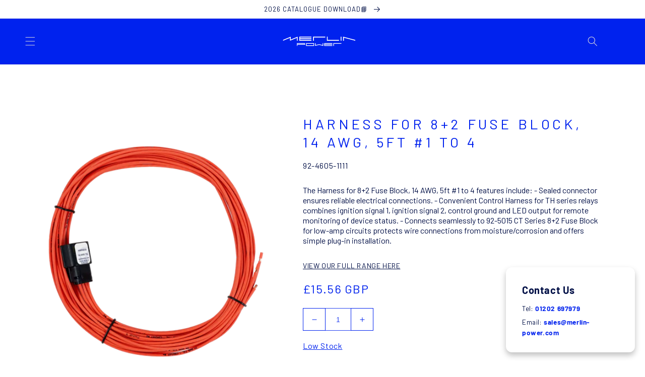

--- FILE ---
content_type: text/html; charset=utf-8
request_url: https://merlin-power.com/products/harness-for-8-2-fuse-block-14-awg-5ft-1-to-4
body_size: 53269
content:
<!doctype html>
<html class="no-js" lang="en">
  <head>
    <script>
!function(e){"use strict";var t=e&&e.namespace;if(t&&e.profileId&&e.cdn){var i=window[t];if(i&&Array.isArray(i)||(i=window[t]=[]),!i.initialized&&!i._loaded)if(i._loaded)console&&console.warn("[Radar] Duplicate initialization attempted");else{i._loaded=!0;["track","page","identify","group","alias","ready","debug","on","off","once","trackClick","trackSubmit","trackLink","trackForm","pageview","screen","reset","register","setAnonymousId","addSourceMiddleware","addIntegrationMiddleware","addDestinationMiddleware","giveCookieConsent"].forEach((function(e){var a;i[e]=(a=e,function(){var e=window[t];if(e.initialized)return e[a].apply(e,arguments);var i=[].slice.call(arguments);return i.unshift(a),e.push(i),e})})),-1===e.apiEndpoint.indexOf("http")&&(e.apiEndpoint="https://"+e.apiEndpoint),i.bootstrap=function(){var t,i=document.createElement("script");i.async=!0,i.type="text/javascript",i.id="__radar__",i.setAttribute("data-settings",JSON.stringify(e)),i.src=[-1!==(t=e.cdn).indexOf("http")?"":"https://",t,"/releases/latest/radar.min.js"].join("");var a=document.scripts[0];a.parentNode.insertBefore(i,a)},i.bootstrap()}}else"undefined"!=typeof console&&console.error("[Radar] Configuration incomplete")}({
  "apiEndpoint": "radar.snitcher.com",
  "cdn": "cdn.snitcher.com",
  "namespace": "Snitcher",
  "profileId": "sjq8qAb3TE"
});
</script>
	<script src="//merlin-power.com/cdn/shop/files/pandectes-rules.js?v=2448946936382910448"></script>
	
    <script type="text/javascript" src="https://agencydatacreative.com/js/810626.js" ></script>
<noscript><img src="https://agencydatacreative.com/810626.png" style="display:none;" /></noscript><style type="text/css">

:root {
  /* Set the brand styling */
  --b2b-brand-color: #0022ee; /* Main brand colour*/
  --b2b-brand-color-hover: #000f46; /* Main brand colour hover */
  --b2b-brand-font: Barlow; /* Main brand font */
  --b2b-brand-font-heading: Barlow; /* Main brand heading font */

  /* Update colours */
  --spark-default-body-color: #555555; /* Main body colour*/
  --spark-primary-color: #0022ee; /* Main title colour*/
  --spark-secondary-color: var(--b2b-brand-color); /* Main highlight colour*/
  --spark-link-color: var(--b2b-brand-color); /* Link colour*/

  /* Typefaces */
  --spark-font-default: Barlow; /* Body typeface*/
  --spark-font-highlight: Barlow; /* Highlight typeface*/
  --spark-font-weight-default: 400; /* Default font weight*/
  --spark-font-weight-medium: 500; /* Medium font weight*/
  --spark-font-weight-heavy: 600; /* Bold font weight*/

  /* General */
  --spark-border-radius-default: 0; /* Default border radius*/
  --spark-drawer-max-width: 700px; /* Width of overlay*/
  --spark-drawer-max-width-wide: 1000px; /* Width of overlay in maximised view*/

  /* Font sizes */
  --spark-font-default-size: 14px; /* Default font size*/
  --spark-font-default-size-small: 14px; /* Default font size - small screens*/
  --spark-header-font: var(--b2b-brand-font-heading); /* Header typeface*/
  --spark-header-font-weight: 500; /* Header font weight*/
  --spark-h1-fontsize: 24px; /* Header 1 font size*/
  --spark-h2-fontsize: 22px; /* Header 2 font size*/
  --spark-h3-fontsize: 20px; /* Header 3 font size*/
  --spark-h4-fontsize: 16px; /* Header 4 font size*/
  --spark-h5-fontsize: 15px; /* Header 5 font size*/
  --spark-h6-fontsize: 14px; /* Header 6 font size*/

  --spark-pricing-fontsize: 20px; /* Font size of pricing*/
  --spark-pricing-font-weight: 500; /* Font weight of pricing*/
  --spark-pricing-fontsize-small: 14px; /* Font size of pricing on mobile*/

  --spark-product-code-fontsize: 16px; /* Font size of product code*/
  --spark-product-code-font-weight: 500; /* Font weight of product code*/
  --spark-product-code-fontsize-small: 14px; /* Font size of product code on mobile*/
  --spark-product-stockstatus-align: flex-start; /* Aligment of stock status for single variants*/

  /* Buttons */
  --spark-button-font-family: var(--b2b-brand-font-heading); /* Button typeface*/
  --spark-button-color: var(--b2b-brand-color); /* Default sutton colour*/
  --spark-button-color-highlight: var(--b2b-brand-color-hover); /* Default button colour hover*/
  --spark-button-large-color: var(--b2b-brand-color); /* Large button colour*/
  --spark-button-large-color-highlight: var(--b2b-brand-color-hover); /* Large button colour hover*/
  --spark-border-radius-button: 0; /* Button border radius*/
  --spark-button-font-weight: 600; /* Button font weight*/
  --spark-button-text-transform: none; /* Button text transform*/
  --spark-button-text-letter-spacing: 0; /* Button letter spacing*/
  --spark-button-padding: 1em 2.75em; /* Btn padding*/
  --spark-button-small-font-size: 16px; /* Small button font size*/

  /* Tables */
  --spark-table-border-color: #CCCCCC; /* Table border colour*/
  --spark-table-header-background-color: #F1F1F1; /* Table header background*/
  --spark-table-header-text-color: #222222; /* Table header font colour*/
  --spark-table-header-font-weight: 500; /* Table header font weight*/

  /* Product Card */
  --spark-product-card-button-radius: 0; /* Button radius*/
  --spark-product-card-button-padding: 0.75em 1em; /* Button padding*/
  --spark-product-card-pricing-font-size: 21px; /* Pricng font size*/
  --spark-product-card-pricing-font-size-small: 16px; /* Pricng font size on mobile*/
  --spark-product-card-select-min-height: 0; /* Set a min-height for select menu*/
  --spark-product-stockstatus-back-order-display: flex;

     --spark-pricing-rrp-decoration: line-through;
}
</style>




	
    <meta charset="utf-8">
    <meta http-equiv="X-UA-Compatible" content="IE=edge">
    <meta name="viewport" content="width=device-width,initial-scale=1">
    <meta name="theme-color" content="">
    <!-- Google Tag Manager -->
<script>(function(w,d,s,l,i){w[l]=w[l]||[];w[l].push({'gtm.start':
new Date().getTime(),event:'gtm.js'});var f=d.getElementsByTagName(s)[0],
j=d.createElement(s),dl=l!='dataLayer'?'&l='+l:'';j.async=true;j.src=
'https://www.googletagmanager.com/gtm.js?id='+i+dl;f.parentNode.insertBefore(j,f);
})(window,document,'script','dataLayer','GTM-WCZ5B5T5');</script>
<!-- End Google Tag Manager -->
    <link rel="canonical" href="https://merlin-power.com/products/harness-for-8-2-fuse-block-14-awg-5ft-1-to-4">
    <link rel="preconnect" href="https://cdn.shopify.com" crossorigin><link rel="icon" type="image/png" href="//merlin-power.com/cdn/shop/files/Merlin-favicon.jpg?crop=center&height=32&v=1649673836&width=32"><link rel="preconnect" href="https://fonts.shopifycdn.com" crossorigin><title>
      Harness for 8+2 Fuse Block, 14 AWG, 5ft #1 to 4
 &ndash; Merlin Power</title>

    
      <meta name="description" content="The Harness for 8+2 Fuse Block, 14 AWG, 5ft #1 to 4 features include: - Sealed connector ensures reliable electrical connections. - Convenient Control Harness for TH series relays combines ignition signal 1, ignition signal 2, control ground and LED output for remote monitoring of device status. - Connects seamlessly t">
    

    

<meta property="og:site_name" content="Merlin Power">
<meta property="og:url" content="https://merlin-power.com/products/harness-for-8-2-fuse-block-14-awg-5ft-1-to-4">
<meta property="og:title" content="Harness for 8+2 Fuse Block, 14 AWG, 5ft #1 to 4">
<meta property="og:type" content="product">
<meta property="og:description" content="The Harness for 8+2 Fuse Block, 14 AWG, 5ft #1 to 4 features include: - Sealed connector ensures reliable electrical connections. - Convenient Control Harness for TH series relays combines ignition signal 1, ignition signal 2, control ground and LED output for remote monitoring of device status. - Connects seamlessly t"><meta property="og:image" content="http://merlin-power.com/cdn/shop/files/92-4605-1111d.png?v=1710342308">
  <meta property="og:image:secure_url" content="https://merlin-power.com/cdn/shop/files/92-4605-1111d.png?v=1710342308">
  <meta property="og:image:width" content="2000">
  <meta property="og:image:height" content="2000"><meta property="og:price:amount" content="15.56">
  <meta property="og:price:currency" content="GBP"><meta name="twitter:site" content="@Merlin__Power"><meta name="twitter:card" content="summary_large_image">
<meta name="twitter:title" content="Harness for 8+2 Fuse Block, 14 AWG, 5ft #1 to 4">
<meta name="twitter:description" content="The Harness for 8+2 Fuse Block, 14 AWG, 5ft #1 to 4 features include: - Sealed connector ensures reliable electrical connections. - Convenient Control Harness for TH series relays combines ignition signal 1, ignition signal 2, control ground and LED output for remote monitoring of device status. - Connects seamlessly t">


    <script src="//merlin-power.com/cdn/shop/t/26/assets/global.js?v=12279826282418694501709121777" defer="defer"></script>
    <script>window.performance && window.performance.mark && window.performance.mark('shopify.content_for_header.start');</script><meta name="google-site-verification" content="2k1q8oTWpbC-5QhpNnXw-2NO4tcgUPu9nL-3HCG_JF0">
<meta id="shopify-digital-wallet" name="shopify-digital-wallet" content="/63668912361/digital_wallets/dialog">
<meta name="shopify-checkout-api-token" content="5fd70e7934a70b77e2f0a87d2d58f4b3">
<meta id="in-context-paypal-metadata" data-shop-id="63668912361" data-venmo-supported="false" data-environment="production" data-locale="en_US" data-paypal-v4="true" data-currency="GBP">
<link rel="alternate" type="application/json+oembed" href="https://merlin-power.com/products/harness-for-8-2-fuse-block-14-awg-5ft-1-to-4.oembed">
<script async="async" src="/checkouts/internal/preloads.js?locale=en-GB"></script>
<script id="apple-pay-shop-capabilities" type="application/json">{"shopId":63668912361,"countryCode":"GB","currencyCode":"GBP","merchantCapabilities":["supports3DS"],"merchantId":"gid:\/\/shopify\/Shop\/63668912361","merchantName":"Merlin Power","requiredBillingContactFields":["postalAddress","email","phone"],"requiredShippingContactFields":["postalAddress","email","phone"],"shippingType":"shipping","supportedNetworks":["visa","maestro","masterCard"],"total":{"type":"pending","label":"Merlin Power","amount":"1.00"},"shopifyPaymentsEnabled":true,"supportsSubscriptions":true}</script>
<script id="shopify-features" type="application/json">{"accessToken":"5fd70e7934a70b77e2f0a87d2d58f4b3","betas":["rich-media-storefront-analytics"],"domain":"merlin-power.com","predictiveSearch":true,"shopId":63668912361,"locale":"en"}</script>
<script>var Shopify = Shopify || {};
Shopify.shop = "pleasedontbetaken.myshopify.com";
Shopify.locale = "en";
Shopify.currency = {"active":"GBP","rate":"1.0"};
Shopify.country = "GB";
Shopify.theme = {"name":"Sectors Page","id":139833049321,"schema_name":"Dawn","schema_version":"4.0.0","theme_store_id":887,"role":"main"};
Shopify.theme.handle = "null";
Shopify.theme.style = {"id":null,"handle":null};
Shopify.cdnHost = "merlin-power.com/cdn";
Shopify.routes = Shopify.routes || {};
Shopify.routes.root = "/";</script>
<script type="module">!function(o){(o.Shopify=o.Shopify||{}).modules=!0}(window);</script>
<script>!function(o){function n(){var o=[];function n(){o.push(Array.prototype.slice.apply(arguments))}return n.q=o,n}var t=o.Shopify=o.Shopify||{};t.loadFeatures=n(),t.autoloadFeatures=n()}(window);</script>
<script id="shop-js-analytics" type="application/json">{"pageType":"product"}</script>
<script defer="defer" async type="module" src="//merlin-power.com/cdn/shopifycloud/shop-js/modules/v2/client.init-shop-cart-sync_BT-GjEfc.en.esm.js"></script>
<script defer="defer" async type="module" src="//merlin-power.com/cdn/shopifycloud/shop-js/modules/v2/chunk.common_D58fp_Oc.esm.js"></script>
<script defer="defer" async type="module" src="//merlin-power.com/cdn/shopifycloud/shop-js/modules/v2/chunk.modal_xMitdFEc.esm.js"></script>
<script type="module">
  await import("//merlin-power.com/cdn/shopifycloud/shop-js/modules/v2/client.init-shop-cart-sync_BT-GjEfc.en.esm.js");
await import("//merlin-power.com/cdn/shopifycloud/shop-js/modules/v2/chunk.common_D58fp_Oc.esm.js");
await import("//merlin-power.com/cdn/shopifycloud/shop-js/modules/v2/chunk.modal_xMitdFEc.esm.js");

  window.Shopify.SignInWithShop?.initShopCartSync?.({"fedCMEnabled":true,"windoidEnabled":true});

</script>
<script>(function() {
  var isLoaded = false;
  function asyncLoad() {
    if (isLoaded) return;
    isLoaded = true;
    var urls = ["https:\/\/chimpstatic.com\/mcjs-connected\/js\/users\/d863f3bfbb089769532d01866\/60a787f8dc7de90c0ff1f577f.js?shop=pleasedontbetaken.myshopify.com"];
    for (var i = 0; i < urls.length; i++) {
      var s = document.createElement('script');
      s.type = 'text/javascript';
      s.async = true;
      s.src = urls[i];
      var x = document.getElementsByTagName('script')[0];
      x.parentNode.insertBefore(s, x);
    }
  };
  if(window.attachEvent) {
    window.attachEvent('onload', asyncLoad);
  } else {
    window.addEventListener('load', asyncLoad, false);
  }
})();</script>
<script id="__st">var __st={"a":63668912361,"offset":0,"reqid":"62416071-f450-4f74-911c-0f143471cc68-1769364476","pageurl":"merlin-power.com\/products\/harness-for-8-2-fuse-block-14-awg-5ft-1-to-4","u":"aee9863b6ae2","p":"product","rtyp":"product","rid":8396681838825};</script>
<script>window.ShopifyPaypalV4VisibilityTracking = true;</script>
<script id="captcha-bootstrap">!function(){'use strict';const t='contact',e='account',n='new_comment',o=[[t,t],['blogs',n],['comments',n],[t,'customer']],c=[[e,'customer_login'],[e,'guest_login'],[e,'recover_customer_password'],[e,'create_customer']],r=t=>t.map((([t,e])=>`form[action*='/${t}']:not([data-nocaptcha='true']) input[name='form_type'][value='${e}']`)).join(','),a=t=>()=>t?[...document.querySelectorAll(t)].map((t=>t.form)):[];function s(){const t=[...o],e=r(t);return a(e)}const i='password',u='form_key',d=['recaptcha-v3-token','g-recaptcha-response','h-captcha-response',i],f=()=>{try{return window.sessionStorage}catch{return}},m='__shopify_v',_=t=>t.elements[u];function p(t,e,n=!1){try{const o=window.sessionStorage,c=JSON.parse(o.getItem(e)),{data:r}=function(t){const{data:e,action:n}=t;return t[m]||n?{data:e,action:n}:{data:t,action:n}}(c);for(const[e,n]of Object.entries(r))t.elements[e]&&(t.elements[e].value=n);n&&o.removeItem(e)}catch(o){console.error('form repopulation failed',{error:o})}}const l='form_type',E='cptcha';function T(t){t.dataset[E]=!0}const w=window,h=w.document,L='Shopify',v='ce_forms',y='captcha';let A=!1;((t,e)=>{const n=(g='f06e6c50-85a8-45c8-87d0-21a2b65856fe',I='https://cdn.shopify.com/shopifycloud/storefront-forms-hcaptcha/ce_storefront_forms_captcha_hcaptcha.v1.5.2.iife.js',D={infoText:'Protected by hCaptcha',privacyText:'Privacy',termsText:'Terms'},(t,e,n)=>{const o=w[L][v],c=o.bindForm;if(c)return c(t,g,e,D).then(n);var r;o.q.push([[t,g,e,D],n]),r=I,A||(h.body.append(Object.assign(h.createElement('script'),{id:'captcha-provider',async:!0,src:r})),A=!0)});var g,I,D;w[L]=w[L]||{},w[L][v]=w[L][v]||{},w[L][v].q=[],w[L][y]=w[L][y]||{},w[L][y].protect=function(t,e){n(t,void 0,e),T(t)},Object.freeze(w[L][y]),function(t,e,n,w,h,L){const[v,y,A,g]=function(t,e,n){const i=e?o:[],u=t?c:[],d=[...i,...u],f=r(d),m=r(i),_=r(d.filter((([t,e])=>n.includes(e))));return[a(f),a(m),a(_),s()]}(w,h,L),I=t=>{const e=t.target;return e instanceof HTMLFormElement?e:e&&e.form},D=t=>v().includes(t);t.addEventListener('submit',(t=>{const e=I(t);if(!e)return;const n=D(e)&&!e.dataset.hcaptchaBound&&!e.dataset.recaptchaBound,o=_(e),c=g().includes(e)&&(!o||!o.value);(n||c)&&t.preventDefault(),c&&!n&&(function(t){try{if(!f())return;!function(t){const e=f();if(!e)return;const n=_(t);if(!n)return;const o=n.value;o&&e.removeItem(o)}(t);const e=Array.from(Array(32),(()=>Math.random().toString(36)[2])).join('');!function(t,e){_(t)||t.append(Object.assign(document.createElement('input'),{type:'hidden',name:u})),t.elements[u].value=e}(t,e),function(t,e){const n=f();if(!n)return;const o=[...t.querySelectorAll(`input[type='${i}']`)].map((({name:t})=>t)),c=[...d,...o],r={};for(const[a,s]of new FormData(t).entries())c.includes(a)||(r[a]=s);n.setItem(e,JSON.stringify({[m]:1,action:t.action,data:r}))}(t,e)}catch(e){console.error('failed to persist form',e)}}(e),e.submit())}));const S=(t,e)=>{t&&!t.dataset[E]&&(n(t,e.some((e=>e===t))),T(t))};for(const o of['focusin','change'])t.addEventListener(o,(t=>{const e=I(t);D(e)&&S(e,y())}));const B=e.get('form_key'),M=e.get(l),P=B&&M;t.addEventListener('DOMContentLoaded',(()=>{const t=y();if(P)for(const e of t)e.elements[l].value===M&&p(e,B);[...new Set([...A(),...v().filter((t=>'true'===t.dataset.shopifyCaptcha))])].forEach((e=>S(e,t)))}))}(h,new URLSearchParams(w.location.search),n,t,e,['guest_login'])})(!0,!0)}();</script>
<script integrity="sha256-4kQ18oKyAcykRKYeNunJcIwy7WH5gtpwJnB7kiuLZ1E=" data-source-attribution="shopify.loadfeatures" defer="defer" src="//merlin-power.com/cdn/shopifycloud/storefront/assets/storefront/load_feature-a0a9edcb.js" crossorigin="anonymous"></script>
<script data-source-attribution="shopify.dynamic_checkout.dynamic.init">var Shopify=Shopify||{};Shopify.PaymentButton=Shopify.PaymentButton||{isStorefrontPortableWallets:!0,init:function(){window.Shopify.PaymentButton.init=function(){};var t=document.createElement("script");t.src="https://merlin-power.com/cdn/shopifycloud/portable-wallets/latest/portable-wallets.en.js",t.type="module",document.head.appendChild(t)}};
</script>
<script data-source-attribution="shopify.dynamic_checkout.buyer_consent">
  function portableWalletsHideBuyerConsent(e){var t=document.getElementById("shopify-buyer-consent"),n=document.getElementById("shopify-subscription-policy-button");t&&n&&(t.classList.add("hidden"),t.setAttribute("aria-hidden","true"),n.removeEventListener("click",e))}function portableWalletsShowBuyerConsent(e){var t=document.getElementById("shopify-buyer-consent"),n=document.getElementById("shopify-subscription-policy-button");t&&n&&(t.classList.remove("hidden"),t.removeAttribute("aria-hidden"),n.addEventListener("click",e))}window.Shopify?.PaymentButton&&(window.Shopify.PaymentButton.hideBuyerConsent=portableWalletsHideBuyerConsent,window.Shopify.PaymentButton.showBuyerConsent=portableWalletsShowBuyerConsent);
</script>
<script>
  function portableWalletsCleanup(e){e&&e.src&&console.error("Failed to load portable wallets script "+e.src);var t=document.querySelectorAll("shopify-accelerated-checkout .shopify-payment-button__skeleton, shopify-accelerated-checkout-cart .wallet-cart-button__skeleton"),e=document.getElementById("shopify-buyer-consent");for(let e=0;e<t.length;e++)t[e].remove();e&&e.remove()}function portableWalletsNotLoadedAsModule(e){e instanceof ErrorEvent&&"string"==typeof e.message&&e.message.includes("import.meta")&&"string"==typeof e.filename&&e.filename.includes("portable-wallets")&&(window.removeEventListener("error",portableWalletsNotLoadedAsModule),window.Shopify.PaymentButton.failedToLoad=e,"loading"===document.readyState?document.addEventListener("DOMContentLoaded",window.Shopify.PaymentButton.init):window.Shopify.PaymentButton.init())}window.addEventListener("error",portableWalletsNotLoadedAsModule);
</script>

<script type="module" src="https://merlin-power.com/cdn/shopifycloud/portable-wallets/latest/portable-wallets.en.js" onError="portableWalletsCleanup(this)" crossorigin="anonymous"></script>
<script nomodule>
  document.addEventListener("DOMContentLoaded", portableWalletsCleanup);
</script>

<link id="shopify-accelerated-checkout-styles" rel="stylesheet" media="screen" href="https://merlin-power.com/cdn/shopifycloud/portable-wallets/latest/accelerated-checkout-backwards-compat.css" crossorigin="anonymous">
<style id="shopify-accelerated-checkout-cart">
        #shopify-buyer-consent {
  margin-top: 1em;
  display: inline-block;
  width: 100%;
}

#shopify-buyer-consent.hidden {
  display: none;
}

#shopify-subscription-policy-button {
  background: none;
  border: none;
  padding: 0;
  text-decoration: underline;
  font-size: inherit;
  cursor: pointer;
}

#shopify-subscription-policy-button::before {
  box-shadow: none;
}

      </style>
<script id="sections-script" data-sections="main-product,header,footer" defer="defer" src="//merlin-power.com/cdn/shop/t/26/compiled_assets/scripts.js?v=19225"></script>
<script>window.performance && window.performance.mark && window.performance.mark('shopify.content_for_header.end');</script>


    <style data-shopify>
      @font-face {
  font-family: Barlow;
  font-weight: 400;
  font-style: normal;
  font-display: swap;
  src: url("//merlin-power.com/cdn/fonts/barlow/barlow_n4.038c60d7ea9ddb238b2f64ba6f463ba6c0b5e5ad.woff2") format("woff2"),
       url("//merlin-power.com/cdn/fonts/barlow/barlow_n4.074a9f2b990b38aec7d56c68211821e455b6d075.woff") format("woff");
}

      @font-face {
  font-family: Barlow;
  font-weight: 700;
  font-style: normal;
  font-display: swap;
  src: url("//merlin-power.com/cdn/fonts/barlow/barlow_n7.691d1d11f150e857dcbc1c10ef03d825bc378d81.woff2") format("woff2"),
       url("//merlin-power.com/cdn/fonts/barlow/barlow_n7.4fdbb1cb7da0e2c2f88492243ffa2b4f91924840.woff") format("woff");
}

      @font-face {
  font-family: Barlow;
  font-weight: 400;
  font-style: italic;
  font-display: swap;
  src: url("//merlin-power.com/cdn/fonts/barlow/barlow_i4.8c59b6445f83f078b3520bad98b24d859431b377.woff2") format("woff2"),
       url("//merlin-power.com/cdn/fonts/barlow/barlow_i4.bf7e6d69237bd02188410034976892368fd014c0.woff") format("woff");
}

      @font-face {
  font-family: Barlow;
  font-weight: 700;
  font-style: italic;
  font-display: swap;
  src: url("//merlin-power.com/cdn/fonts/barlow/barlow_i7.50e19d6cc2ba5146fa437a5a7443c76d5d730103.woff2") format("woff2"),
       url("//merlin-power.com/cdn/fonts/barlow/barlow_i7.47e9f98f1b094d912e6fd631cc3fe93d9f40964f.woff") format("woff");
}

      @font-face {
  font-family: "Roboto Mono";
  font-weight: 400;
  font-style: normal;
  font-display: swap;
  src: url("//merlin-power.com/cdn/fonts/roboto_mono/robotomono_n4.9d1649e14a644ef48a2262609c784a79a5c2c87d.woff2") format("woff2"),
       url("//merlin-power.com/cdn/fonts/roboto_mono/robotomono_n4.1f5c294b54ad5b669e758778fae486a733405684.woff") format("woff");
}


      :root {
        --font-body-family: Barlow, sans-serif;
        --font-body-style: normal;
        --font-body-weight: 400;

        --font-heading-family: "Roboto Mono", monospace;
        --font-heading-style: normal;
        --font-heading-weight: 400;

        --font-body-scale: 1.0;
        --font-heading-scale: 1.0;

        --color-base-text: 0, 15, 70;
        --color-shadow: 0, 15, 70;
        --color-base-background-1: 255, 255, 255;
        --color-base-background-2: 0, 34, 238;
        --color-base-solid-button-labels: 0, 15, 70;
        --color-base-outline-button-labels: 0, 34, 238;
        --color-base-accent-1: 241, 241, 241;
        --color-base-accent-2: 255, 255, 255;
        --payment-terms-background-color: #ffffff;

        --gradient-base-background-1: #ffffff;
        --gradient-base-background-2: #0022ee;
        --gradient-base-accent-1: radial-gradient(rgba(0, 34, 238, 1) 11%, rgba(0, 34, 238, 1) 49%, rgba(0, 34, 238, 1) 86%);
        --gradient-base-accent-2: #ffffff;

        --media-padding: px;
        --media-border-opacity: 0.0;
        --media-border-width: 0px;
        --media-radius: 0px;
        --media-shadow-opacity: 0.0;
        --media-shadow-horizontal-offset: 0px;
        --media-shadow-vertical-offset: 0px;
        --media-shadow-blur-radius: 0px;

        --page-width: 150rem;
        --page-width-margin: 0rem;

        --card-image-padding: 1.4rem;
        --card-corner-radius: 0.0rem;
        --card-text-alignment: left;
        --card-border-width: 0.0rem;
        --card-border-opacity: 0.0;
        --card-shadow-opacity: 0.0;
        --card-shadow-horizontal-offset: 0.0rem;
        --card-shadow-vertical-offset: 0.0rem;
        --card-shadow-blur-radius: 0.0rem;

        --badge-corner-radius: 4.0rem;

        --popup-border-width: 0px;
        --popup-border-opacity: 0.0;
        --popup-corner-radius: 0px;
        --popup-shadow-opacity: 0.0;
        --popup-shadow-horizontal-offset: 0px;
        --popup-shadow-vertical-offset: 0px;
        --popup-shadow-blur-radius: 0px;

        --drawer-border-width: 0px;
        --drawer-border-opacity: 0.0;
        --drawer-shadow-opacity: 0.0;
        --drawer-shadow-horizontal-offset: 0px;
        --drawer-shadow-vertical-offset: 0px;
        --drawer-shadow-blur-radius: 0px;

        --spacing-sections-desktop: 0px;
        --spacing-sections-mobile: 0px;

        --grid-desktop-vertical-spacing: 4px;
        --grid-desktop-horizontal-spacing: 24px;
        --grid-mobile-vertical-spacing: 2px;
        --grid-mobile-horizontal-spacing: 12px;

        --text-boxes-border-opacity: 0.0;
        --text-boxes-border-width: 0px;
        --text-boxes-radius: 0px;
        --text-boxes-shadow-opacity: 0.0;
        --text-boxes-shadow-horizontal-offset: 0px;
        --text-boxes-shadow-vertical-offset: 0px;
        --text-boxes-shadow-blur-radius: 0px;

        --buttons-radius: 0px;
        --buttons-radius-outset: 0px;
        --buttons-border-width: 0px;
        --buttons-border-opacity: 1.0;
        --buttons-shadow-opacity: 0.0;
        --buttons-shadow-horizontal-offset: 0px;
        --buttons-shadow-vertical-offset: 0px;
        --buttons-shadow-blur-radius: 0px;
        --buttons-border-offset: 0px;

        --inputs-radius: 0px;
        --inputs-border-width: 0px;
        --inputs-border-opacity: 0.0;
        --inputs-shadow-opacity: 0.0;
        --inputs-shadow-horizontal-offset: 0px;
        --inputs-margin-offset: 0px;
        --inputs-shadow-vertical-offset: 0px;
        --inputs-shadow-blur-radius: 0px;
        --inputs-radius-outset: 0px;

        --variant-pills-radius: 0px;
        --variant-pills-border-width: 0px;
        --variant-pills-border-opacity: 0.55;
        --variant-pills-shadow-opacity: 0.0;
        --variant-pills-shadow-horizontal-offset: 0px;
        --variant-pills-shadow-vertical-offset: 0px;
        --variant-pills-shadow-blur-radius: 0px;
      }

      *,
      *::before,
      *::after {
        box-sizing: inherit;
      }

      html {
        box-sizing: border-box;
        font-size: calc(var(--font-body-scale) * 62.5%);
        height: 100%;
      }

      body {
        display: grid;
        grid-template-rows: auto auto 1fr auto;
        grid-template-columns: 100%;
        min-height: 100%;
        margin: 0;
        font-size: 1.5rem;
        letter-spacing: 0.06rem;
        line-height: calc(1 + 0.8 / var(--font-body-scale));
        font-family: var(--font-body-family);
        font-style: var(--font-body-style);
        font-weight: var(--font-body-weight);
      }

      @media screen and (min-width: 750px) {
        body {
          font-size: 1.6rem;
        }
      }

    </style>


    <link href="//merlin-power.com/cdn/shop/t/26/assets/base.css?v=31047124877319892701762254379" rel="stylesheet" type="text/css" media="all" />
<link rel="preload" as="font" href="//merlin-power.com/cdn/fonts/barlow/barlow_n4.038c60d7ea9ddb238b2f64ba6f463ba6c0b5e5ad.woff2" type="font/woff2" crossorigin><link rel="preload" as="font" href="//merlin-power.com/cdn/fonts/roboto_mono/robotomono_n4.9d1649e14a644ef48a2262609c784a79a5c2c87d.woff2" type="font/woff2" crossorigin><link rel="stylesheet" href="//merlin-power.com/cdn/shop/t/26/assets/component-predictive-search.css?v=58098390455276978991709121777" media="print" onload="this.media='all'"><script>document.documentElement.className = document.documentElement.className.replace('no-js', 'js');
    if (Shopify.designMode) {
      document.documentElement.classList.add('shopify-design-mode');
    }
    </script>
  <!-- BEGIN app block: shopify://apps/pandectes-gdpr/blocks/banner/58c0baa2-6cc1-480c-9ea6-38d6d559556a -->
  
    
      <!-- TCF is active, scripts are loaded above -->
      
        <script>
          if (!window.PandectesRulesSettings) {
            window.PandectesRulesSettings = {"store":{"id":63668912361,"adminMode":false,"headless":false,"storefrontRootDomain":"","checkoutRootDomain":"","storefrontAccessToken":""},"banner":{"revokableTrigger":false,"cookiesBlockedByDefault":"7","hybridStrict":false,"isActive":true},"geolocation":{"brOnly":false,"caOnly":false,"chOnly":false,"euOnly":false,"jpOnly":false,"thOnly":false,"canadaOnly":false,"canadaLaw25":false,"canadaPipeda":false,"globalVisibility":true},"blocker":{"isActive":false,"googleConsentMode":{"isActive":true,"id":"","analyticsId":"G-GEHRJ93XMT","onlyGtm":false,"adwordsId":"AW-11476221037","adStorageCategory":4,"analyticsStorageCategory":2,"functionalityStorageCategory":1,"personalizationStorageCategory":1,"securityStorageCategory":0,"customEvent":true,"redactData":true,"urlPassthrough":false,"dataLayerProperty":"dataLayer","waitForUpdate":500,"useNativeChannel":false,"debugMode":false},"facebookPixel":{"isActive":false,"id":"","ldu":false},"microsoft":{"isActive":false,"uetTags":""},"clarity":{"isActive":false,"id":""},"rakuten":{"isActive":false,"cmp":false,"ccpa":false},"gpcIsActive":false,"klaviyoIsActive":false,"defaultBlocked":7,"patterns":{"whiteList":[],"blackList":{"1":[],"2":[],"4":[],"8":[]},"iframesWhiteList":[],"iframesBlackList":{"1":[],"2":[],"4":[],"8":[]},"beaconsWhiteList":[],"beaconsBlackList":{"1":[],"2":[],"4":[],"8":[]}}}};
            const rulesScript = document.createElement('script');
            window.PandectesRulesSettings.auto = true;
            rulesScript.src = "https://cdn.shopify.com/extensions/019bed03-b206-7ab3-9c8b-20b884e5903f/gdpr-243/assets/pandectes-rules.js";
            const firstChild = document.head.firstChild;
            document.head.insertBefore(rulesScript, firstChild);
          }
        </script>
      
      <script>
        
          window.PandectesSettings = {"store":{"id":63668912361,"plan":"plus","theme":"Sectors Page","primaryLocale":"en","adminMode":false,"headless":false,"storefrontRootDomain":"","checkoutRootDomain":"","storefrontAccessToken":""},"tsPublished":1764160638,"declaration":{"showPurpose":false,"showProvider":false,"declIntroText":"We use cookies to optimize website functionality, analyze the performance, and provide personalized experience to you. Some cookies are essential to make the website operate and function correctly. Those cookies cannot be disabled. In this window you can manage your preference of cookies.","showDateGenerated":true},"language":{"unpublished":[],"languageMode":"Single","fallbackLanguage":"en","languageDetection":"browser","languagesSupported":[]},"texts":{"managed":{"headerText":{"en":"We respect your privacy"},"consentText":{"en":"This website uses cookies to ensure you get the best experience."},"linkText":{"en":"Learn more"},"imprintText":{"en":"Imprint"},"googleLinkText":{"en":"Google's Privacy Terms"},"allowButtonText":{"en":"Accept"},"denyButtonText":{"en":"Decline"},"dismissButtonText":{"en":"Ok"},"leaveSiteButtonText":{"en":"Leave this site"},"preferencesButtonText":{"en":"Preferences"},"cookiePolicyText":{"en":"Cookie policy"},"preferencesPopupTitleText":{"en":"Manage consent preferences"},"preferencesPopupIntroText":{"en":"We use cookies to optimize website functionality, analyze the performance, and provide personalized experience to you. Some cookies are essential to make the website operate and function correctly. Those cookies cannot be disabled. In this window you can manage your preference of cookies."},"preferencesPopupSaveButtonText":{"en":"Save preferences"},"preferencesPopupCloseButtonText":{"en":"Close"},"preferencesPopupAcceptAllButtonText":{"en":"Accept all"},"preferencesPopupRejectAllButtonText":{"en":"Reject all"},"cookiesDetailsText":{"en":"Cookies details"},"preferencesPopupAlwaysAllowedText":{"en":"Always allowed"},"accessSectionParagraphText":{"en":"You have the right to request access to your data at any time."},"accessSectionTitleText":{"en":"Data portability"},"accessSectionAccountInfoActionText":{"en":"Personal data"},"accessSectionDownloadReportActionText":{"en":"Request export"},"accessSectionGDPRRequestsActionText":{"en":"Data subject requests"},"accessSectionOrdersRecordsActionText":{"en":"Orders"},"rectificationSectionParagraphText":{"en":"You have the right to request your data to be updated whenever you think it is appropriate."},"rectificationSectionTitleText":{"en":"Data Rectification"},"rectificationCommentPlaceholder":{"en":"Describe what you want to be updated"},"rectificationCommentValidationError":{"en":"Comment is required"},"rectificationSectionEditAccountActionText":{"en":"Request an update"},"erasureSectionTitleText":{"en":"Right to be forgotten"},"erasureSectionParagraphText":{"en":"You have the right to ask all your data to be erased. After that, you will no longer be able to access your account."},"erasureSectionRequestDeletionActionText":{"en":"Request personal data deletion"},"consentDate":{"en":"Consent date"},"consentId":{"en":"Consent ID"},"consentSectionChangeConsentActionText":{"en":"Change consent preference"},"consentSectionConsentedText":{"en":"You consented to the cookies policy of this website on"},"consentSectionNoConsentText":{"en":"You have not consented to the cookies policy of this website."},"consentSectionTitleText":{"en":"Your cookie consent"},"consentStatus":{"en":"Consent preference"},"confirmationFailureMessage":{"en":"Your request was not verified. Please try again and if problem persists, contact store owner for assistance"},"confirmationFailureTitle":{"en":"A problem occurred"},"confirmationSuccessMessage":{"en":"We will soon get back to you as to your request."},"confirmationSuccessTitle":{"en":"Your request is verified"},"guestsSupportEmailFailureMessage":{"en":"Your request was not submitted. Please try again and if problem persists, contact store owner for assistance."},"guestsSupportEmailFailureTitle":{"en":"A problem occurred"},"guestsSupportEmailPlaceholder":{"en":"E-mail address"},"guestsSupportEmailSuccessMessage":{"en":"If you are registered as a customer of this store, you will soon receive an email with instructions on how to proceed."},"guestsSupportEmailSuccessTitle":{"en":"Thank you for your request"},"guestsSupportEmailValidationError":{"en":"Email is not valid"},"guestsSupportInfoText":{"en":"Please login with your customer account to further proceed."},"submitButton":{"en":"Submit"},"submittingButton":{"en":"Submitting..."},"cancelButton":{"en":"Cancel"},"declIntroText":{"en":"We use cookies to optimize website functionality, analyze the performance, and provide personalized experience to you. Some cookies are essential to make the website operate and function correctly. Those cookies cannot be disabled. In this window you can manage your preference of cookies."},"declName":{"en":"Name"},"declPurpose":{"en":"Purpose"},"declType":{"en":"Type"},"declRetention":{"en":"Retention"},"declProvider":{"en":"Provider"},"declFirstParty":{"en":"First-party"},"declThirdParty":{"en":"Third-party"},"declSeconds":{"en":"seconds"},"declMinutes":{"en":"minutes"},"declHours":{"en":"hours"},"declDays":{"en":"days"},"declWeeks":{"en":"week(s)"},"declMonths":{"en":"months"},"declYears":{"en":"years"},"declSession":{"en":"Session"},"declDomain":{"en":"Domain"},"declPath":{"en":"Path"}},"categories":{"strictlyNecessaryCookiesTitleText":{"en":"Strictly necessary cookies"},"strictlyNecessaryCookiesDescriptionText":{"en":"These cookies are essential in order to enable you to move around the website and use its features, such as accessing secure areas of the website. The website cannot function properly without these cookies."},"functionalityCookiesTitleText":{"en":"Functional cookies"},"functionalityCookiesDescriptionText":{"en":"These cookies enable the site to provide enhanced functionality and personalisation. They may be set by us or by third party providers whose services we have added to our pages. If you do not allow these cookies then some or all of these services may not function properly."},"performanceCookiesTitleText":{"en":"Performance cookies"},"performanceCookiesDescriptionText":{"en":"These cookies enable us to monitor and improve the performance of our website. For example, they allow us to count visits, identify traffic sources and see which parts of the site are most popular."},"targetingCookiesTitleText":{"en":"Targeting cookies"},"targetingCookiesDescriptionText":{"en":"These cookies may be set through our site by our advertising partners. They may be used by those companies to build a profile of your interests and show you relevant adverts on other sites.    They do not store directly personal information, but are based on uniquely identifying your browser and internet device. If you do not allow these cookies, you will experience less targeted advertising."},"unclassifiedCookiesTitleText":{"en":"Unclassified cookies"},"unclassifiedCookiesDescriptionText":{"en":"Unclassified cookies are cookies that we are in the process of classifying, together with the providers of individual cookies."}},"auto":{}},"library":{"previewMode":false,"fadeInTimeout":0,"defaultBlocked":7,"showLink":true,"showImprintLink":false,"showGoogleLink":false,"enabled":true,"cookie":{"expiryDays":365,"secure":true,"domain":""},"dismissOnScroll":false,"dismissOnWindowClick":false,"dismissOnTimeout":false,"palette":{"popup":{"background":"#0022EE","backgroundForCalculations":{"a":1,"b":238,"g":34,"r":0},"text":"#FFFFFF"},"button":{"background":"#FFFFFF","backgroundForCalculations":{"a":1,"b":255,"g":255,"r":255},"text":"#0022EE","textForCalculation":{"a":1,"b":238,"g":34,"r":0},"border":"transparent"}},"content":{"href":"https://merlin-power.com/pages/cookie-policy","imprintHref":"/","close":"&#10005;","target":"","logo":""},"window":"<div role=\"dialog\" aria-label=\"{{header}}\" aria-describedby=\"cookieconsent:desc\" id=\"pandectes-banner\" class=\"cc-window-wrapper cc-bottom-center-wrapper\"><div class=\"pd-cookie-banner-window cc-window {{classes}}\">{{children}}</div></div>","compliance":{"custom":"<div class=\"cc-compliance cc-highlight\">{{preferences}}{{allow}}{{deny}}</div>"},"type":"custom","layouts":{"basic":"{{messagelink}}{{compliance}}"},"position":"bottom-center","theme":"block","revokable":false,"animateRevokable":false,"revokableReset":false,"revokableLogoUrl":"https://pleasedontbetaken.myshopify.com/cdn/shop/files/pandectes-reopen-logo.png","revokablePlacement":"bottom-left","revokableMarginHorizontal":15,"revokableMarginVertical":15,"static":false,"autoAttach":true,"hasTransition":true,"blacklistPage":[""],"elements":{"close":"<button aria-label=\"Close\" type=\"button\" class=\"cc-close\">{{close}}</button>","dismiss":"<button type=\"button\" class=\"cc-btn cc-btn-decision cc-dismiss\">{{dismiss}}</button>","allow":"<button type=\"button\" class=\"cc-btn cc-btn-decision cc-allow\">{{allow}}</button>","deny":"<button type=\"button\" class=\"cc-btn cc-btn-decision cc-deny\">{{deny}}</button>","preferences":"<button type=\"button\" class=\"cc-btn cc-settings\" aria-controls=\"pd-cp-preferences\" onclick=\"Pandectes.fn.openPreferences()\">{{preferences}}</button>"}},"geolocation":{"brOnly":false,"caOnly":false,"chOnly":false,"euOnly":false,"jpOnly":false,"thOnly":false,"canadaOnly":false,"canadaLaw25":false,"canadaPipeda":false,"globalVisibility":true},"dsr":{"guestsSupport":false,"accessSectionDownloadReportAuto":false},"banner":{"resetTs":1702459856,"extraCss":"        .cc-banner-logo {max-width: 47em!important;}    @media(min-width: 768px) {.cc-window.cc-floating{max-width: 47em!important;width: 47em!important;}}    .cc-message, .pd-cookie-banner-window .cc-header, .cc-logo {text-align: left}    .cc-window-wrapper{z-index: 2147483647;}    .cc-window{z-index: 2147483647;font-family: Barlow;}    .pd-cookie-banner-window .cc-header{font-family: Barlow;}    .pd-cp-ui{font-family: Barlow; background-color: #0022EE;color:#FFFFFF;}    button.pd-cp-btn, a.pd-cp-btn{background-color:#FFFFFF;color:#0022EE!important;}    input + .pd-cp-preferences-slider{background-color: rgba(255, 255, 255, 0.3)}    .pd-cp-scrolling-section::-webkit-scrollbar{background-color: rgba(255, 255, 255, 0.3)}    input:checked + .pd-cp-preferences-slider{background-color: rgba(255, 255, 255, 1)}    .pd-cp-scrolling-section::-webkit-scrollbar-thumb {background-color: rgba(255, 255, 255, 1)}    .pd-cp-ui-close{color:#FFFFFF;}    .pd-cp-preferences-slider:before{background-color: #0022EE}    .pd-cp-title:before {border-color: #FFFFFF!important}    .pd-cp-preferences-slider{background-color:#FFFFFF}    .pd-cp-toggle{color:#FFFFFF!important}    @media(max-width:699px) {.pd-cp-ui-close-top svg {fill: #FFFFFF}}    .pd-cp-toggle:hover,.pd-cp-toggle:visited,.pd-cp-toggle:active{color:#FFFFFF!important}    .pd-cookie-banner-window {}  ","customJavascript":{},"showPoweredBy":false,"logoHeight":40,"revokableTrigger":false,"hybridStrict":false,"cookiesBlockedByDefault":"7","isActive":true,"implicitSavePreferences":true,"cookieIcon":false,"blockBots":false,"showCookiesDetails":true,"hasTransition":true,"blockingPage":false,"showOnlyLandingPage":false,"leaveSiteUrl":"https://www.google.com","linkRespectStoreLang":false},"cookies":{"0":[{"name":"secure_customer_sig","type":"http","domain":"merlin-power.com","path":"/","provider":"Shopify","firstParty":true,"retention":"1 year(s)","session":false,"expires":1,"unit":"declYears","purpose":{"en":"Used in connection with customer login."}},{"name":"localization","type":"http","domain":"merlin-power.com","path":"/","provider":"Shopify","firstParty":true,"retention":"1 year(s)","session":false,"expires":1,"unit":"declYears","purpose":{"en":"Shopify store localization"}},{"name":"cart_currency","type":"http","domain":"merlin-power.com","path":"/","provider":"Shopify","firstParty":true,"retention":"2 ","session":false,"expires":2,"unit":"declSession","purpose":{"en":"The cookie is necessary for the secure checkout and payment function on the website. This function is provided by shopify.com."}},{"name":"_cmp_a","type":"http","domain":".merlin-power.com","path":"/","provider":"Shopify","firstParty":true,"retention":"1 day(s)","session":false,"expires":1,"unit":"declDays","purpose":{"en":"Used for managing customer privacy settings."}},{"name":"_tracking_consent","type":"http","domain":".merlin-power.com","path":"/","provider":"Shopify","firstParty":true,"retention":"1 year(s)","session":false,"expires":1,"unit":"declYears","purpose":{"en":"Tracking preferences."}},{"name":"shopify_pay_redirect","type":"http","domain":"merlin-power.com","path":"/","provider":"Shopify","firstParty":true,"retention":"1 hour(s)","session":false,"expires":1,"unit":"declHours","purpose":{"en":"The cookie is necessary for the secure checkout and payment function on the website. This function is provided by shopify.com."}},{"name":"keep_alive","type":"http","domain":"merlin-power.com","path":"/","provider":"Shopify","firstParty":true,"retention":"30 minute(s)","session":false,"expires":30,"unit":"declMinutes","purpose":{"en":"Used in connection with buyer localization."}},{"name":"cookietest","type":"http","domain":"merlin-power.com","path":"/","provider":"Shopify","firstParty":true,"retention":"Session","session":true,"expires":1,"unit":"declSeconds","purpose":{"en":"Used to ensure our systems are working correctly."}}],"1":[],"2":[{"name":"_shopify_d","type":"http","domain":"com","path":"/","provider":"Shopify","firstParty":false,"retention":"Session","session":true,"expires":1,"unit":"declSeconds","purpose":{"en":"Shopify analytics."}},{"name":"_shopify_d","type":"http","domain":"merlin-power.com","path":"/","provider":"Shopify","firstParty":true,"retention":"Session","session":true,"expires":1,"unit":"declSeconds","purpose":{"en":"Shopify analytics."}}],"4":[],"8":[{"name":"_abck","type":"http","domain":".list-manage.com","path":"/","provider":"Unknown","firstParty":false,"retention":"1 year(s)","session":false,"expires":1,"unit":"declYears","purpose":{"en":""}},{"name":"bm_sz","type":"http","domain":".list-manage.com","path":"/","provider":"Unknown","firstParty":false,"retention":"4 hour(s)","session":false,"expires":4,"unit":"declHours","purpose":{"en":""}},{"name":"ak_bmsc","type":"http","domain":".us9.list-manage.com","path":"/","provider":"Unknown","firstParty":false,"retention":"2 hour(s)","session":false,"expires":2,"unit":"declHours","purpose":{"en":""}}]},"blocker":{"isActive":false,"googleConsentMode":{"id":"","onlyGtm":false,"analyticsId":"G-GEHRJ93XMT","adwordsId":"AW-11476221037","isActive":true,"adStorageCategory":4,"analyticsStorageCategory":2,"personalizationStorageCategory":1,"functionalityStorageCategory":1,"customEvent":true,"securityStorageCategory":0,"redactData":true,"urlPassthrough":false,"dataLayerProperty":"dataLayer","waitForUpdate":500,"useNativeChannel":false,"debugMode":false},"facebookPixel":{"id":"","isActive":false,"ldu":false},"microsoft":{"isActive":false,"uetTags":""},"rakuten":{"isActive":false,"cmp":false,"ccpa":false},"klaviyoIsActive":false,"gpcIsActive":false,"clarity":{"isActive":false,"id":""},"defaultBlocked":7,"patterns":{"whiteList":[],"blackList":{"1":[],"2":[],"4":[],"8":[]},"iframesWhiteList":[],"iframesBlackList":{"1":[],"2":[],"4":[],"8":[]},"beaconsWhiteList":[],"beaconsBlackList":{"1":[],"2":[],"4":[],"8":[]}}}};
        
        window.addEventListener('DOMContentLoaded', function(){
          const script = document.createElement('script');
          
            script.src = "https://cdn.shopify.com/extensions/019bed03-b206-7ab3-9c8b-20b884e5903f/gdpr-243/assets/pandectes-core.js";
          
          script.defer = true;
          document.body.appendChild(script);
        })
      </script>
    
  


<!-- END app block --><!-- BEGIN app block: shopify://apps/microsoft-clarity/blocks/brandAgents_js/31c3d126-8116-4b4a-8ba1-baeda7c4aeea -->





<!-- END app block --><!-- BEGIN app block: shopify://apps/microsoft-clarity/blocks/clarity_js/31c3d126-8116-4b4a-8ba1-baeda7c4aeea -->
<script type="text/javascript">
  (function (c, l, a, r, i, t, y) {
    c[a] = c[a] || function () { (c[a].q = c[a].q || []).push(arguments); };
    t = l.createElement(r); t.async = 1; t.src = "https://www.clarity.ms/tag/" + i + "?ref=shopify";
    y = l.getElementsByTagName(r)[0]; y.parentNode.insertBefore(t, y);

    c.Shopify.loadFeatures([{ name: "consent-tracking-api", version: "0.1" }], error => {
      if (error) {
        console.error("Error loading Shopify features:", error);
        return;
      }

      c[a]('consentv2', {
        ad_Storage: c.Shopify.customerPrivacy.marketingAllowed() ? "granted" : "denied",
        analytics_Storage: c.Shopify.customerPrivacy.analyticsProcessingAllowed() ? "granted" : "denied",
      });
    });

    l.addEventListener("visitorConsentCollected", function (e) {
      c[a]('consentv2', {
        ad_Storage: e.detail.marketingAllowed ? "granted" : "denied",
        analytics_Storage: e.detail.analyticsAllowed ? "granted" : "denied",
      });
    });
  })(window, document, "clarity", "script", "v1wsmz1bm5");
</script>



<!-- END app block --><!-- BEGIN app block: shopify://apps/judge-me-reviews/blocks/judgeme_core/61ccd3b1-a9f2-4160-9fe9-4fec8413e5d8 --><!-- Start of Judge.me Core -->






<link rel="dns-prefetch" href="https://cdnwidget.judge.me">
<link rel="dns-prefetch" href="https://cdn.judge.me">
<link rel="dns-prefetch" href="https://cdn1.judge.me">
<link rel="dns-prefetch" href="https://api.judge.me">

<script data-cfasync='false' class='jdgm-settings-script'>window.jdgmSettings={"pagination":5,"disable_web_reviews":false,"badge_no_review_text":"No reviews","badge_n_reviews_text":"{{ n }} review/reviews","hide_badge_preview_if_no_reviews":true,"badge_hide_text":false,"enforce_center_preview_badge":false,"widget_title":"Customer Reviews","widget_open_form_text":"Write a review","widget_close_form_text":"Cancel review","widget_refresh_page_text":"Refresh page","widget_summary_text":"Based on {{ number_of_reviews }} review/reviews","widget_no_review_text":"Be the first to write a review","widget_name_field_text":"Display name","widget_verified_name_field_text":"Verified Name (public)","widget_name_placeholder_text":"Display name","widget_required_field_error_text":"This field is required.","widget_email_field_text":"Email address","widget_verified_email_field_text":"Verified Email (private, can not be edited)","widget_email_placeholder_text":"Your email address","widget_email_field_error_text":"Please enter a valid email address.","widget_rating_field_text":"Rating","widget_review_title_field_text":"Review Title","widget_review_title_placeholder_text":"Give your review a title","widget_review_body_field_text":"Review content","widget_review_body_placeholder_text":"Start writing here...","widget_pictures_field_text":"Picture/Video (optional)","widget_submit_review_text":"Submit Review","widget_submit_verified_review_text":"Submit Verified Review","widget_submit_success_msg_with_auto_publish":"Thank you! Please refresh the page in a few moments to see your review. You can remove or edit your review by logging into \u003ca href='https://judge.me/login' target='_blank' rel='nofollow noopener'\u003eJudge.me\u003c/a\u003e","widget_submit_success_msg_no_auto_publish":"Thank you! Your review will be published as soon as it is approved by the shop admin. You can remove or edit your review by logging into \u003ca href='https://judge.me/login' target='_blank' rel='nofollow noopener'\u003eJudge.me\u003c/a\u003e","widget_show_default_reviews_out_of_total_text":"Showing {{ n_reviews_shown }} out of {{ n_reviews }} reviews.","widget_show_all_link_text":"Show all","widget_show_less_link_text":"Show less","widget_author_said_text":"{{ reviewer_name }} said:","widget_days_text":"{{ n }} days ago","widget_weeks_text":"{{ n }} week/weeks ago","widget_months_text":"{{ n }} month/months ago","widget_years_text":"{{ n }} year/years ago","widget_yesterday_text":"Yesterday","widget_today_text":"Today","widget_replied_text":"\u003e\u003e {{ shop_name }} replied:","widget_read_more_text":"Read more","widget_reviewer_name_as_initial":"","widget_rating_filter_color":"#fbcd0a","widget_rating_filter_see_all_text":"See all reviews","widget_sorting_most_recent_text":"Most Recent","widget_sorting_highest_rating_text":"Highest Rating","widget_sorting_lowest_rating_text":"Lowest Rating","widget_sorting_with_pictures_text":"Only Pictures","widget_sorting_most_helpful_text":"Most Helpful","widget_open_question_form_text":"Ask a question","widget_reviews_subtab_text":"Reviews","widget_questions_subtab_text":"Questions","widget_question_label_text":"Question","widget_answer_label_text":"Answer","widget_question_placeholder_text":"Write your question here","widget_submit_question_text":"Submit Question","widget_question_submit_success_text":"Thank you for your question! We will notify you once it gets answered.","verified_badge_text":"Verified","verified_badge_bg_color":"","verified_badge_text_color":"","verified_badge_placement":"left-of-reviewer-name","widget_review_max_height":"","widget_hide_border":false,"widget_social_share":false,"widget_thumb":false,"widget_review_location_show":false,"widget_location_format":"","all_reviews_include_out_of_store_products":true,"all_reviews_out_of_store_text":"(out of store)","all_reviews_pagination":100,"all_reviews_product_name_prefix_text":"about","enable_review_pictures":true,"enable_question_anwser":false,"widget_theme":"default","review_date_format":"mm/dd/yyyy","default_sort_method":"most-recent","widget_product_reviews_subtab_text":"Product Reviews","widget_shop_reviews_subtab_text":"Shop Reviews","widget_other_products_reviews_text":"Reviews for other products","widget_store_reviews_subtab_text":"Store reviews","widget_no_store_reviews_text":"This store hasn't received any reviews yet","widget_web_restriction_product_reviews_text":"This product hasn't received any reviews yet","widget_no_items_text":"No items found","widget_show_more_text":"Show more","widget_write_a_store_review_text":"Write a Store Review","widget_other_languages_heading":"Reviews in Other Languages","widget_translate_review_text":"Translate review to {{ language }}","widget_translating_review_text":"Translating...","widget_show_original_translation_text":"Show original ({{ language }})","widget_translate_review_failed_text":"Review couldn't be translated.","widget_translate_review_retry_text":"Retry","widget_translate_review_try_again_later_text":"Try again later","show_product_url_for_grouped_product":false,"widget_sorting_pictures_first_text":"Pictures First","show_pictures_on_all_rev_page_mobile":false,"show_pictures_on_all_rev_page_desktop":false,"floating_tab_hide_mobile_install_preference":false,"floating_tab_button_name":"★ Reviews","floating_tab_title":"Let customers speak for us","floating_tab_button_color":"","floating_tab_button_background_color":"","floating_tab_url":"","floating_tab_url_enabled":false,"floating_tab_tab_style":"text","all_reviews_text_badge_text":"Customers rate us {{ shop.metafields.judgeme.all_reviews_rating | round: 1 }}/5 based on {{ shop.metafields.judgeme.all_reviews_count }} reviews.","all_reviews_text_badge_text_branded_style":"{{ shop.metafields.judgeme.all_reviews_rating | round: 1 }} out of 5 stars based on {{ shop.metafields.judgeme.all_reviews_count }} reviews","is_all_reviews_text_badge_a_link":false,"show_stars_for_all_reviews_text_badge":false,"all_reviews_text_badge_url":"","all_reviews_text_style":"branded","all_reviews_text_color_style":"judgeme_brand_color","all_reviews_text_color":"#108474","all_reviews_text_show_jm_brand":false,"featured_carousel_show_header":true,"featured_carousel_title":"Let customers speak for us","testimonials_carousel_title":"Customers are saying","videos_carousel_title":"Real customer stories","cards_carousel_title":"Customers are saying","featured_carousel_count_text":"from {{ n }} reviews","featured_carousel_add_link_to_all_reviews_page":false,"featured_carousel_url":"","featured_carousel_show_images":true,"featured_carousel_autoslide_interval":5,"featured_carousel_arrows_on_the_sides":false,"featured_carousel_height":250,"featured_carousel_width":80,"featured_carousel_image_size":0,"featured_carousel_image_height":250,"featured_carousel_arrow_color":"#eeeeee","verified_count_badge_style":"branded","verified_count_badge_orientation":"horizontal","verified_count_badge_color_style":"judgeme_brand_color","verified_count_badge_color":"#108474","is_verified_count_badge_a_link":false,"verified_count_badge_url":"","verified_count_badge_show_jm_brand":true,"widget_rating_preset_default":5,"widget_first_sub_tab":"product-reviews","widget_show_histogram":true,"widget_histogram_use_custom_color":false,"widget_pagination_use_custom_color":false,"widget_star_use_custom_color":false,"widget_verified_badge_use_custom_color":false,"widget_write_review_use_custom_color":false,"picture_reminder_submit_button":"Upload Pictures","enable_review_videos":false,"mute_video_by_default":false,"widget_sorting_videos_first_text":"Videos First","widget_review_pending_text":"Pending","featured_carousel_items_for_large_screen":3,"social_share_options_order":"Facebook,Twitter","remove_microdata_snippet":true,"disable_json_ld":false,"enable_json_ld_products":false,"preview_badge_show_question_text":false,"preview_badge_no_question_text":"No questions","preview_badge_n_question_text":"{{ number_of_questions }} question/questions","qa_badge_show_icon":false,"qa_badge_position":"same-row","remove_judgeme_branding":false,"widget_add_search_bar":false,"widget_search_bar_placeholder":"Search","widget_sorting_verified_only_text":"Verified only","featured_carousel_theme":"default","featured_carousel_show_rating":true,"featured_carousel_show_title":true,"featured_carousel_show_body":true,"featured_carousel_show_date":false,"featured_carousel_show_reviewer":true,"featured_carousel_show_product":false,"featured_carousel_header_background_color":"#108474","featured_carousel_header_text_color":"#ffffff","featured_carousel_name_product_separator":"reviewed","featured_carousel_full_star_background":"#108474","featured_carousel_empty_star_background":"#dadada","featured_carousel_vertical_theme_background":"#f9fafb","featured_carousel_verified_badge_enable":true,"featured_carousel_verified_badge_color":"#108474","featured_carousel_border_style":"round","featured_carousel_review_line_length_limit":3,"featured_carousel_more_reviews_button_text":"Read more reviews","featured_carousel_view_product_button_text":"View product","all_reviews_page_load_reviews_on":"scroll","all_reviews_page_load_more_text":"Load More Reviews","disable_fb_tab_reviews":false,"enable_ajax_cdn_cache":false,"widget_advanced_speed_features":5,"widget_public_name_text":"displayed publicly like","default_reviewer_name":"John Smith","default_reviewer_name_has_non_latin":true,"widget_reviewer_anonymous":"Anonymous","medals_widget_title":"Judge.me Review Medals","medals_widget_background_color":"#f9fafb","medals_widget_position":"footer_all_pages","medals_widget_border_color":"#f9fafb","medals_widget_verified_text_position":"left","medals_widget_use_monochromatic_version":false,"medals_widget_elements_color":"#108474","show_reviewer_avatar":true,"widget_invalid_yt_video_url_error_text":"Not a YouTube video URL","widget_max_length_field_error_text":"Please enter no more than {0} characters.","widget_show_country_flag":false,"widget_show_collected_via_shop_app":true,"widget_verified_by_shop_badge_style":"light","widget_verified_by_shop_text":"Verified by Shop","widget_show_photo_gallery":false,"widget_load_with_code_splitting":true,"widget_ugc_install_preference":false,"widget_ugc_title":"Made by us, Shared by you","widget_ugc_subtitle":"Tag us to see your picture featured in our page","widget_ugc_arrows_color":"#ffffff","widget_ugc_primary_button_text":"Buy Now","widget_ugc_primary_button_background_color":"#108474","widget_ugc_primary_button_text_color":"#ffffff","widget_ugc_primary_button_border_width":"0","widget_ugc_primary_button_border_style":"none","widget_ugc_primary_button_border_color":"#108474","widget_ugc_primary_button_border_radius":"25","widget_ugc_secondary_button_text":"Load More","widget_ugc_secondary_button_background_color":"#ffffff","widget_ugc_secondary_button_text_color":"#108474","widget_ugc_secondary_button_border_width":"2","widget_ugc_secondary_button_border_style":"solid","widget_ugc_secondary_button_border_color":"#108474","widget_ugc_secondary_button_border_radius":"25","widget_ugc_reviews_button_text":"View Reviews","widget_ugc_reviews_button_background_color":"#ffffff","widget_ugc_reviews_button_text_color":"#108474","widget_ugc_reviews_button_border_width":"2","widget_ugc_reviews_button_border_style":"solid","widget_ugc_reviews_button_border_color":"#108474","widget_ugc_reviews_button_border_radius":"25","widget_ugc_reviews_button_link_to":"judgeme-reviews-page","widget_ugc_show_post_date":true,"widget_ugc_max_width":"800","widget_rating_metafield_value_type":true,"widget_primary_color":"#0022EE","widget_enable_secondary_color":false,"widget_secondary_color":"#edf5f5","widget_summary_average_rating_text":"{{ average_rating }} out of 5","widget_media_grid_title":"Customer photos \u0026 videos","widget_media_grid_see_more_text":"See more","widget_round_style":false,"widget_show_product_medals":true,"widget_verified_by_judgeme_text":"Verified by Judge.me","widget_show_store_medals":true,"widget_verified_by_judgeme_text_in_store_medals":"Verified by Judge.me","widget_media_field_exceed_quantity_message":"Sorry, we can only accept {{ max_media }} for one review.","widget_media_field_exceed_limit_message":"{{ file_name }} is too large, please select a {{ media_type }} less than {{ size_limit }}MB.","widget_review_submitted_text":"Review Submitted!","widget_question_submitted_text":"Question Submitted!","widget_close_form_text_question":"Cancel","widget_write_your_answer_here_text":"Write your answer here","widget_enabled_branded_link":true,"widget_show_collected_by_judgeme":false,"widget_reviewer_name_color":"","widget_write_review_text_color":"","widget_write_review_bg_color":"","widget_collected_by_judgeme_text":"collected by Judge.me","widget_pagination_type":"standard","widget_load_more_text":"Load More","widget_load_more_color":"#108474","widget_full_review_text":"Full Review","widget_read_more_reviews_text":"Read More Reviews","widget_read_questions_text":"Read Questions","widget_questions_and_answers_text":"Questions \u0026 Answers","widget_verified_by_text":"Verified by","widget_verified_text":"Verified","widget_number_of_reviews_text":"{{ number_of_reviews }} reviews","widget_back_button_text":"Back","widget_next_button_text":"Next","widget_custom_forms_filter_button":"Filters","custom_forms_style":"horizontal","widget_show_review_information":false,"how_reviews_are_collected":"How reviews are collected?","widget_show_review_keywords":false,"widget_gdpr_statement":"How we use your data: We'll only contact you about the review you left, and only if necessary. By submitting your review, you agree to Judge.me's \u003ca href='https://judge.me/terms' target='_blank' rel='nofollow noopener'\u003eterms\u003c/a\u003e, \u003ca href='https://judge.me/privacy' target='_blank' rel='nofollow noopener'\u003eprivacy\u003c/a\u003e and \u003ca href='https://judge.me/content-policy' target='_blank' rel='nofollow noopener'\u003econtent\u003c/a\u003e policies.","widget_multilingual_sorting_enabled":false,"widget_translate_review_content_enabled":false,"widget_translate_review_content_method":"manual","popup_widget_review_selection":"automatically_with_pictures","popup_widget_round_border_style":true,"popup_widget_show_title":true,"popup_widget_show_body":true,"popup_widget_show_reviewer":false,"popup_widget_show_product":true,"popup_widget_show_pictures":true,"popup_widget_use_review_picture":true,"popup_widget_show_on_home_page":true,"popup_widget_show_on_product_page":true,"popup_widget_show_on_collection_page":true,"popup_widget_show_on_cart_page":true,"popup_widget_position":"bottom_left","popup_widget_first_review_delay":5,"popup_widget_duration":5,"popup_widget_interval":5,"popup_widget_review_count":5,"popup_widget_hide_on_mobile":true,"review_snippet_widget_round_border_style":true,"review_snippet_widget_card_color":"#FFFFFF","review_snippet_widget_slider_arrows_background_color":"#FFFFFF","review_snippet_widget_slider_arrows_color":"#000000","review_snippet_widget_star_color":"#108474","show_product_variant":false,"all_reviews_product_variant_label_text":"Variant: ","widget_show_verified_branding":true,"widget_ai_summary_title":"Customers say","widget_ai_summary_disclaimer":"AI-powered review summary based on recent customer reviews","widget_show_ai_summary":false,"widget_show_ai_summary_bg":false,"widget_show_review_title_input":false,"redirect_reviewers_invited_via_email":"external_form","request_store_review_after_product_review":true,"request_review_other_products_in_order":false,"review_form_color_scheme":"default","review_form_corner_style":"square","review_form_star_color":{},"review_form_text_color":"#333333","review_form_background_color":"#ffffff","review_form_field_background_color":"#fafafa","review_form_button_color":{},"review_form_button_text_color":"#ffffff","review_form_modal_overlay_color":"#000000","review_content_screen_title_text":"How would you rate this product?","review_content_introduction_text":"We would love it if you would share a bit about your experience.","store_review_form_title_text":"How would you rate this store?","store_review_form_introduction_text":"We would love it if you would share a bit about your experience.","show_review_guidance_text":true,"one_star_review_guidance_text":"Poor","five_star_review_guidance_text":"Great","customer_information_screen_title_text":"About you","customer_information_introduction_text":"Please tell us more about you.","custom_questions_screen_title_text":"Your experience in more detail","custom_questions_introduction_text":"Here are a few questions to help us understand more about your experience.","review_submitted_screen_title_text":"Thanks for your review!","review_submitted_screen_thank_you_text":"We are processing it and it will appear on the store soon.","review_submitted_screen_email_verification_text":"Please confirm your email by clicking the link we just sent you. This helps us keep reviews authentic.","review_submitted_request_store_review_text":"Would you like to share your experience of shopping with us?","review_submitted_review_other_products_text":"Would you like to review these products?","store_review_screen_title_text":"Would you like to share your experience of shopping with us?","store_review_introduction_text":"We value your feedback and use it to improve. Please share any thoughts or suggestions you have.","reviewer_media_screen_title_picture_text":"Share a picture","reviewer_media_introduction_picture_text":"Upload a photo to support your review.","reviewer_media_screen_title_video_text":"Share a video","reviewer_media_introduction_video_text":"Upload a video to support your review.","reviewer_media_screen_title_picture_or_video_text":"Share a picture or video","reviewer_media_introduction_picture_or_video_text":"Upload a photo or video to support your review.","reviewer_media_youtube_url_text":"Paste your Youtube URL here","advanced_settings_next_step_button_text":"Next","advanced_settings_close_review_button_text":"Close","modal_write_review_flow":true,"write_review_flow_required_text":"Required","write_review_flow_privacy_message_text":"We respect your privacy.","write_review_flow_anonymous_text":"Post review as anonymous","write_review_flow_visibility_text":"This won't be visible to other customers.","write_review_flow_multiple_selection_help_text":"Select as many as you like","write_review_flow_single_selection_help_text":"Select one option","write_review_flow_required_field_error_text":"This field is required","write_review_flow_invalid_email_error_text":"Please enter a valid email address","write_review_flow_max_length_error_text":"Max. {{ max_length }} characters.","write_review_flow_media_upload_text":"\u003cb\u003eClick to upload\u003c/b\u003e or drag and drop","write_review_flow_gdpr_statement":"We'll only contact you about your review if necessary. By submitting your review, you agree to our \u003ca href='https://judge.me/terms' target='_blank' rel='nofollow noopener'\u003eterms and conditions\u003c/a\u003e and \u003ca href='https://judge.me/privacy' target='_blank' rel='nofollow noopener'\u003eprivacy policy\u003c/a\u003e.","rating_only_reviews_enabled":false,"show_negative_reviews_help_screen":false,"new_review_flow_help_screen_rating_threshold":3,"negative_review_resolution_screen_title_text":"Tell us more","negative_review_resolution_text":"Your experience matters to us. If there were issues with your purchase, we're here to help. Feel free to reach out to us, we'd love the opportunity to make things right.","negative_review_resolution_button_text":"Contact us","negative_review_resolution_proceed_with_review_text":"Leave a review","negative_review_resolution_subject":"Issue with purchase from {{ shop_name }}.{{ order_name }}","preview_badge_collection_page_install_status":false,"widget_review_custom_css":"","preview_badge_custom_css":"","preview_badge_stars_count":"5-stars","featured_carousel_custom_css":"","floating_tab_custom_css":"","all_reviews_widget_custom_css":"","medals_widget_custom_css":"","verified_badge_custom_css":"","all_reviews_text_custom_css":"","transparency_badges_collected_via_store_invite":false,"transparency_badges_from_another_provider":false,"transparency_badges_collected_from_store_visitor":false,"transparency_badges_collected_by_verified_review_provider":false,"transparency_badges_earned_reward":false,"transparency_badges_collected_via_store_invite_text":"Review collected via store invitation","transparency_badges_from_another_provider_text":"Review collected from another provider","transparency_badges_collected_from_store_visitor_text":"Review collected from a store visitor","transparency_badges_written_in_google_text":"Review written in Google","transparency_badges_written_in_etsy_text":"Review written in Etsy","transparency_badges_written_in_shop_app_text":"Review written in Shop App","transparency_badges_earned_reward_text":"Review earned a reward for future purchase","product_review_widget_per_page":10,"widget_store_review_label_text":"Review about the store","checkout_comment_extension_title_on_product_page":"Customer Comments","checkout_comment_extension_num_latest_comment_show":5,"checkout_comment_extension_format":"name_and_timestamp","checkout_comment_customer_name":"last_initial","checkout_comment_comment_notification":true,"preview_badge_collection_page_install_preference":false,"preview_badge_home_page_install_preference":false,"preview_badge_product_page_install_preference":false,"review_widget_install_preference":"","review_carousel_install_preference":false,"floating_reviews_tab_install_preference":"none","verified_reviews_count_badge_install_preference":false,"all_reviews_text_install_preference":false,"review_widget_best_location":false,"judgeme_medals_install_preference":false,"review_widget_revamp_enabled":false,"review_widget_qna_enabled":false,"review_widget_header_theme":"minimal","review_widget_widget_title_enabled":true,"review_widget_header_text_size":"medium","review_widget_header_text_weight":"regular","review_widget_average_rating_style":"compact","review_widget_bar_chart_enabled":true,"review_widget_bar_chart_type":"numbers","review_widget_bar_chart_style":"standard","review_widget_expanded_media_gallery_enabled":false,"review_widget_reviews_section_theme":"standard","review_widget_image_style":"thumbnails","review_widget_review_image_ratio":"square","review_widget_stars_size":"medium","review_widget_verified_badge":"standard_text","review_widget_review_title_text_size":"medium","review_widget_review_text_size":"medium","review_widget_review_text_length":"medium","review_widget_number_of_columns_desktop":3,"review_widget_carousel_transition_speed":5,"review_widget_custom_questions_answers_display":"always","review_widget_button_text_color":"#FFFFFF","review_widget_text_color":"#000000","review_widget_lighter_text_color":"#7B7B7B","review_widget_corner_styling":"soft","review_widget_review_word_singular":"review","review_widget_review_word_plural":"reviews","review_widget_voting_label":"Helpful?","review_widget_shop_reply_label":"Reply from {{ shop_name }}:","review_widget_filters_title":"Filters","qna_widget_question_word_singular":"Question","qna_widget_question_word_plural":"Questions","qna_widget_answer_reply_label":"Answer from {{ answerer_name }}:","qna_content_screen_title_text":"Ask a question about this product","qna_widget_question_required_field_error_text":"Please enter your question.","qna_widget_flow_gdpr_statement":"We'll only contact you about your question if necessary. By submitting your question, you agree to our \u003ca href='https://judge.me/terms' target='_blank' rel='nofollow noopener'\u003eterms and conditions\u003c/a\u003e and \u003ca href='https://judge.me/privacy' target='_blank' rel='nofollow noopener'\u003eprivacy policy\u003c/a\u003e.","qna_widget_question_submitted_text":"Thanks for your question!","qna_widget_close_form_text_question":"Close","qna_widget_question_submit_success_text":"We’ll notify you by email when your question is answered.","all_reviews_widget_v2025_enabled":false,"all_reviews_widget_v2025_header_theme":"default","all_reviews_widget_v2025_widget_title_enabled":true,"all_reviews_widget_v2025_header_text_size":"medium","all_reviews_widget_v2025_header_text_weight":"regular","all_reviews_widget_v2025_average_rating_style":"compact","all_reviews_widget_v2025_bar_chart_enabled":true,"all_reviews_widget_v2025_bar_chart_type":"numbers","all_reviews_widget_v2025_bar_chart_style":"standard","all_reviews_widget_v2025_expanded_media_gallery_enabled":false,"all_reviews_widget_v2025_show_store_medals":true,"all_reviews_widget_v2025_show_photo_gallery":true,"all_reviews_widget_v2025_show_review_keywords":false,"all_reviews_widget_v2025_show_ai_summary":false,"all_reviews_widget_v2025_show_ai_summary_bg":false,"all_reviews_widget_v2025_add_search_bar":false,"all_reviews_widget_v2025_default_sort_method":"most-recent","all_reviews_widget_v2025_reviews_per_page":10,"all_reviews_widget_v2025_reviews_section_theme":"default","all_reviews_widget_v2025_image_style":"thumbnails","all_reviews_widget_v2025_review_image_ratio":"square","all_reviews_widget_v2025_stars_size":"medium","all_reviews_widget_v2025_verified_badge":"bold_badge","all_reviews_widget_v2025_review_title_text_size":"medium","all_reviews_widget_v2025_review_text_size":"medium","all_reviews_widget_v2025_review_text_length":"medium","all_reviews_widget_v2025_number_of_columns_desktop":3,"all_reviews_widget_v2025_carousel_transition_speed":5,"all_reviews_widget_v2025_custom_questions_answers_display":"always","all_reviews_widget_v2025_show_product_variant":false,"all_reviews_widget_v2025_show_reviewer_avatar":true,"all_reviews_widget_v2025_reviewer_name_as_initial":"","all_reviews_widget_v2025_review_location_show":false,"all_reviews_widget_v2025_location_format":"","all_reviews_widget_v2025_show_country_flag":false,"all_reviews_widget_v2025_verified_by_shop_badge_style":"light","all_reviews_widget_v2025_social_share":false,"all_reviews_widget_v2025_social_share_options_order":"Facebook,Twitter,LinkedIn,Pinterest","all_reviews_widget_v2025_pagination_type":"standard","all_reviews_widget_v2025_button_text_color":"#FFFFFF","all_reviews_widget_v2025_text_color":"#000000","all_reviews_widget_v2025_lighter_text_color":"#7B7B7B","all_reviews_widget_v2025_corner_styling":"soft","all_reviews_widget_v2025_title":"Customer reviews","all_reviews_widget_v2025_ai_summary_title":"Customers say about this store","all_reviews_widget_v2025_no_review_text":"Be the first to write a review","platform":"shopify","branding_url":"https://app.judge.me/reviews","branding_text":"Powered by Judge.me","locale":"en","reply_name":"Merlin Power","widget_version":"3.0","footer":true,"autopublish":false,"review_dates":true,"enable_custom_form":false,"shop_locale":"en","enable_multi_locales_translations":false,"show_review_title_input":false,"review_verification_email_status":"always","can_be_branded":false,"reply_name_text":"Merlin Power"};</script> <style class='jdgm-settings-style'>.jdgm-xx{left:0}:root{--jdgm-primary-color: #02e;--jdgm-secondary-color: rgba(0,34,238,0.1);--jdgm-star-color: #02e;--jdgm-write-review-text-color: white;--jdgm-write-review-bg-color: #0022EE;--jdgm-paginate-color: #02e;--jdgm-border-radius: 0;--jdgm-reviewer-name-color: #0022EE}.jdgm-histogram__bar-content{background-color:#02e}.jdgm-rev[data-verified-buyer=true] .jdgm-rev__icon.jdgm-rev__icon:after,.jdgm-rev__buyer-badge.jdgm-rev__buyer-badge{color:white;background-color:#02e}.jdgm-review-widget--small .jdgm-gallery.jdgm-gallery .jdgm-gallery__thumbnail-link:nth-child(8) .jdgm-gallery__thumbnail-wrapper.jdgm-gallery__thumbnail-wrapper:before{content:"See more"}@media only screen and (min-width: 768px){.jdgm-gallery.jdgm-gallery .jdgm-gallery__thumbnail-link:nth-child(8) .jdgm-gallery__thumbnail-wrapper.jdgm-gallery__thumbnail-wrapper:before{content:"See more"}}.jdgm-prev-badge[data-average-rating='0.00']{display:none !important}.jdgm-author-all-initials{display:none !important}.jdgm-author-last-initial{display:none !important}.jdgm-rev-widg__title{visibility:hidden}.jdgm-rev-widg__summary-text{visibility:hidden}.jdgm-prev-badge__text{visibility:hidden}.jdgm-rev__prod-link-prefix:before{content:'about'}.jdgm-rev__variant-label:before{content:'Variant: '}.jdgm-rev__out-of-store-text:before{content:'(out of store)'}@media only screen and (min-width: 768px){.jdgm-rev__pics .jdgm-rev_all-rev-page-picture-separator,.jdgm-rev__pics .jdgm-rev__product-picture{display:none}}@media only screen and (max-width: 768px){.jdgm-rev__pics .jdgm-rev_all-rev-page-picture-separator,.jdgm-rev__pics .jdgm-rev__product-picture{display:none}}.jdgm-preview-badge[data-template="product"]{display:none !important}.jdgm-preview-badge[data-template="collection"]{display:none !important}.jdgm-preview-badge[data-template="index"]{display:none !important}.jdgm-review-widget[data-from-snippet="true"]{display:none !important}.jdgm-verified-count-badget[data-from-snippet="true"]{display:none !important}.jdgm-carousel-wrapper[data-from-snippet="true"]{display:none !important}.jdgm-all-reviews-text[data-from-snippet="true"]{display:none !important}.jdgm-medals-section[data-from-snippet="true"]{display:none !important}.jdgm-ugc-media-wrapper[data-from-snippet="true"]{display:none !important}.jdgm-rev__transparency-badge[data-badge-type="review_collected_via_store_invitation"]{display:none !important}.jdgm-rev__transparency-badge[data-badge-type="review_collected_from_another_provider"]{display:none !important}.jdgm-rev__transparency-badge[data-badge-type="review_collected_from_store_visitor"]{display:none !important}.jdgm-rev__transparency-badge[data-badge-type="review_written_in_etsy"]{display:none !important}.jdgm-rev__transparency-badge[data-badge-type="review_written_in_google_business"]{display:none !important}.jdgm-rev__transparency-badge[data-badge-type="review_written_in_shop_app"]{display:none !important}.jdgm-rev__transparency-badge[data-badge-type="review_earned_for_future_purchase"]{display:none !important}.jdgm-review-snippet-widget .jdgm-rev-snippet-widget__cards-container .jdgm-rev-snippet-card{border-radius:8px;background:#fff}.jdgm-review-snippet-widget .jdgm-rev-snippet-widget__cards-container .jdgm-rev-snippet-card__rev-rating .jdgm-star{color:#108474}.jdgm-review-snippet-widget .jdgm-rev-snippet-widget__prev-btn,.jdgm-review-snippet-widget .jdgm-rev-snippet-widget__next-btn{border-radius:50%;background:#fff}.jdgm-review-snippet-widget .jdgm-rev-snippet-widget__prev-btn>svg,.jdgm-review-snippet-widget .jdgm-rev-snippet-widget__next-btn>svg{fill:#000}.jdgm-full-rev-modal.rev-snippet-widget .jm-mfp-container .jm-mfp-content,.jdgm-full-rev-modal.rev-snippet-widget .jm-mfp-container .jdgm-full-rev__icon,.jdgm-full-rev-modal.rev-snippet-widget .jm-mfp-container .jdgm-full-rev__pic-img,.jdgm-full-rev-modal.rev-snippet-widget .jm-mfp-container .jdgm-full-rev__reply{border-radius:8px}.jdgm-full-rev-modal.rev-snippet-widget .jm-mfp-container .jdgm-full-rev[data-verified-buyer="true"] .jdgm-full-rev__icon::after{border-radius:8px}.jdgm-full-rev-modal.rev-snippet-widget .jm-mfp-container .jdgm-full-rev .jdgm-rev__buyer-badge{border-radius:calc( 8px / 2 )}.jdgm-full-rev-modal.rev-snippet-widget .jm-mfp-container .jdgm-full-rev .jdgm-full-rev__replier::before{content:'Merlin Power'}.jdgm-full-rev-modal.rev-snippet-widget .jm-mfp-container .jdgm-full-rev .jdgm-full-rev__product-button{border-radius:calc( 8px * 6 )}
</style> <style class='jdgm-settings-style'></style>

  
  
  
  <style class='jdgm-miracle-styles'>
  @-webkit-keyframes jdgm-spin{0%{-webkit-transform:rotate(0deg);-ms-transform:rotate(0deg);transform:rotate(0deg)}100%{-webkit-transform:rotate(359deg);-ms-transform:rotate(359deg);transform:rotate(359deg)}}@keyframes jdgm-spin{0%{-webkit-transform:rotate(0deg);-ms-transform:rotate(0deg);transform:rotate(0deg)}100%{-webkit-transform:rotate(359deg);-ms-transform:rotate(359deg);transform:rotate(359deg)}}@font-face{font-family:'JudgemeStar';src:url("[data-uri]") format("woff");font-weight:normal;font-style:normal}.jdgm-star{font-family:'JudgemeStar';display:inline !important;text-decoration:none !important;padding:0 4px 0 0 !important;margin:0 !important;font-weight:bold;opacity:1;-webkit-font-smoothing:antialiased;-moz-osx-font-smoothing:grayscale}.jdgm-star:hover{opacity:1}.jdgm-star:last-of-type{padding:0 !important}.jdgm-star.jdgm--on:before{content:"\e000"}.jdgm-star.jdgm--off:before{content:"\e001"}.jdgm-star.jdgm--half:before{content:"\e002"}.jdgm-widget *{margin:0;line-height:1.4;-webkit-box-sizing:border-box;-moz-box-sizing:border-box;box-sizing:border-box;-webkit-overflow-scrolling:touch}.jdgm-hidden{display:none !important;visibility:hidden !important}.jdgm-temp-hidden{display:none}.jdgm-spinner{width:40px;height:40px;margin:auto;border-radius:50%;border-top:2px solid #eee;border-right:2px solid #eee;border-bottom:2px solid #eee;border-left:2px solid #ccc;-webkit-animation:jdgm-spin 0.8s infinite linear;animation:jdgm-spin 0.8s infinite linear}.jdgm-spinner:empty{display:block}.jdgm-prev-badge{display:block !important}

</style>


  
  
   


<script data-cfasync='false' class='jdgm-script'>
!function(e){window.jdgm=window.jdgm||{},jdgm.CDN_HOST="https://cdnwidget.judge.me/",jdgm.CDN_HOST_ALT="https://cdn2.judge.me/cdn/widget_frontend/",jdgm.API_HOST="https://api.judge.me/",jdgm.CDN_BASE_URL="https://cdn.shopify.com/extensions/019beb2a-7cf9-7238-9765-11a892117c03/judgeme-extensions-316/assets/",
jdgm.docReady=function(d){(e.attachEvent?"complete"===e.readyState:"loading"!==e.readyState)?
setTimeout(d,0):e.addEventListener("DOMContentLoaded",d)},jdgm.loadCSS=function(d,t,o,a){
!o&&jdgm.loadCSS.requestedUrls.indexOf(d)>=0||(jdgm.loadCSS.requestedUrls.push(d),
(a=e.createElement("link")).rel="stylesheet",a.class="jdgm-stylesheet",a.media="nope!",
a.href=d,a.onload=function(){this.media="all",t&&setTimeout(t)},e.body.appendChild(a))},
jdgm.loadCSS.requestedUrls=[],jdgm.loadJS=function(e,d){var t=new XMLHttpRequest;
t.onreadystatechange=function(){4===t.readyState&&(Function(t.response)(),d&&d(t.response))},
t.open("GET",e),t.onerror=function(){if(e.indexOf(jdgm.CDN_HOST)===0&&jdgm.CDN_HOST_ALT!==jdgm.CDN_HOST){var f=e.replace(jdgm.CDN_HOST,jdgm.CDN_HOST_ALT);jdgm.loadJS(f,d)}},t.send()},jdgm.docReady((function(){(window.jdgmLoadCSS||e.querySelectorAll(
".jdgm-widget, .jdgm-all-reviews-page").length>0)&&(jdgmSettings.widget_load_with_code_splitting?
parseFloat(jdgmSettings.widget_version)>=3?jdgm.loadCSS(jdgm.CDN_HOST+"widget_v3/base.css"):
jdgm.loadCSS(jdgm.CDN_HOST+"widget/base.css"):jdgm.loadCSS(jdgm.CDN_HOST+"shopify_v2.css"),
jdgm.loadJS(jdgm.CDN_HOST+"loa"+"der.js"))}))}(document);
</script>
<noscript><link rel="stylesheet" type="text/css" media="all" href="https://cdnwidget.judge.me/shopify_v2.css"></noscript>

<!-- BEGIN app snippet: theme_fix_tags --><script>
  (function() {
    var jdgmThemeFixes = null;
    if (!jdgmThemeFixes) return;
    var thisThemeFix = jdgmThemeFixes[Shopify.theme.id];
    if (!thisThemeFix) return;

    if (thisThemeFix.html) {
      document.addEventListener("DOMContentLoaded", function() {
        var htmlDiv = document.createElement('div');
        htmlDiv.classList.add('jdgm-theme-fix-html');
        htmlDiv.innerHTML = thisThemeFix.html;
        document.body.append(htmlDiv);
      });
    };

    if (thisThemeFix.css) {
      var styleTag = document.createElement('style');
      styleTag.classList.add('jdgm-theme-fix-style');
      styleTag.innerHTML = thisThemeFix.css;
      document.head.append(styleTag);
    };

    if (thisThemeFix.js) {
      var scriptTag = document.createElement('script');
      scriptTag.classList.add('jdgm-theme-fix-script');
      scriptTag.innerHTML = thisThemeFix.js;
      document.head.append(scriptTag);
    };
  })();
</script>
<!-- END app snippet -->
<!-- End of Judge.me Core -->



<!-- END app block --><!-- BEGIN app block: shopify://apps/buddha-mega-menu-navigation/blocks/megamenu/dbb4ce56-bf86-4830-9b3d-16efbef51c6f -->
<script>
        var productImageAndPrice = [],
            collectionImages = [],
            articleImages = [],
            mmLivIcons = false,
            mmFlipClock = false,
            mmFixesUseJquery = false,
            mmNumMMI = 6,
            mmSchemaTranslation = {},
            mmMenuStrings =  {"menuStrings":{"default":{"PRODUCTS":"PRODUCTS","GENERATE":"GENERATE","ALTERNATORS":"ALTERNATORS","ALTERNATOR KITS":"ALTERNATOR KITS","ALTERNATOR REGULATORS":"ALTERNATOR REGULATORS","SOLAR PANELS":"SOLAR PANELS","STORE":"STORE","AGM BATTERIES":"AGM BATTERIES","BATTERY TERMINALS":"BATTERY TERMINALS","BATTERY BRACKETS":"BATTERY BRACKETS","MANAGE":"MANAGE","FLAT BATTERY PROTECTION":"FLAT BATTERY PROTECTION","SPLIT CHARGING":"SPLIT CHARGING","BATTERY MONITORING":"BATTERY MONITORING","BATTERY MANAGEMENT CONTROLLERS":"BATTERY MANAGEMENT CONTROLLERS","BATTERY EQUALISERS":"BATTERY EQUALISERS","CONVERT":"CONVERT","INVERTERS":"INVERTERS","AC-DC BATTERY CHARGERS":"AC-DC BATTERY CHARGERS"," COMBINATION INVERTER/BATTERY CHARGERS":" COMBINATION INVERTER/BATTERY CHARGERS","DC-DC CONVERTERS/CHARGERS":"DC-DC CONVERTERS/CHARGERS","DISTRIBUTE":"DISTRIBUTE","MERLIN AC-DISTRIBUTION":"MERLIN AC-DISTRIBUTION","BATTERY SWITCHES & CONTACTORS":"BATTERY SWITCHES & CONTACTORS","CIRCUIT BREAKERS":"CIRCUIT BREAKERS","FUSES, FUSE BLOCKS & FUSE HOLDERS":"FUSES, FUSE BLOCKS & FUSE HOLDERS","PLUGS & SOCKETS":"PLUGS & SOCKETS","POWER DISTRIBUTION MODULES":"POWER DISTRIBUTION MODULES","POWERPOSTS, CONNECTORS & BUSBARS":"POWERPOSTS, CONNECTORS & BUSBARS","SWITCHES":"SWITCHES","SERVICES":"SERVICES","ENGINEERING":"ENGINEERING","ELECTRICAL SYSTEM DESIGN":"ELECTRICAL SYSTEM DESIGN","MECHANICAL DESIGN":"MECHANICAL DESIGN","PRODUCT DEVELOPMENT":"PRODUCT DEVELOPMENT","FEASIBILITY STUDIES":"FEASIBILITY STUDIES","RAPID PROTOTYPING":"RAPID PROTOTYPING","MANUFACTURING":"MANUFACTURING","PRODUCT ASSEMBLY":"PRODUCT ASSEMBLY","CABLES":"CABLES","HARNESSES":"HARNESSES","ADDITIVE ASSEMBLY":"ADDITIVE ASSEMBLY","INSTALLATION":"INSTALLATION","SYSTEM INTEGRATION":"SYSTEM INTEGRATION","BESPOKE INSTALLATION":"BESPOKE INSTALLATION","VEHICLE CONVERSION":"VEHICLE CONVERSION","INFORMATION":"INFORMATION","ABOUT US":"ABOUT US","ABOUT MERLIN":"ABOUT MERLIN","SECTORS":"SECTORS","BRANDS WE WORK WITH":"BRANDS WE WORK WITH","MERLIN QUALITY":"MERLIN QUALITY","THE POWER CYCLE":"THE POWER CYCLE","MEET THE TEAM":"MEET THE TEAM","FAQs":"FAQs","GENERAL FAQs":"GENERAL FAQs","TECHNICAL FAQs":"TECHNICAL FAQs","PRODUCT ERROR CODES":"PRODUCT ERROR CODES","BATTERY FAQs":"BATTERY FAQs","MERLIN DEALERS":"MERLIN DEALERS","DEALER LOCATOR":"DEALER LOCATOR","REGISTER TO BECOME A DEALER":"REGISTER TO BECOME A DEALER","DOWNLOADS":"DOWNLOADS","MANUALS":"MANUALS","SOFTWARE":"SOFTWARE","CONTACT US":"CONTACT US","GENERAL ENQUIRIES":"GENERAL ENQUIRIES","TECHNICAL SUPPORT":"TECHNICAL SUPPORT","CASE STUDIES":"CASE STUDIES","DEFENCE":"DEFENCE","VEHICLE BATTERY MANAGEMENT":"VEHICLE BATTERY MANAGEMENT","POWER STORAGE":"POWER STORAGE","PROJECTS":"PROJECTS","SPECIAL PROJECTS":"SPECIAL PROJECTS","LMP SYSTEMS":"LMP SYSTEMS","INDUSTRY ARTICLES":"INDUSTRY ARTICLES","TRADE ACCOUNT":"TRADE ACCOUNT"}},"additional":{"default":{}}} ,
            mmShopLocale = "en",
            mmShopLocaleCollectionsRoute = "/collections",
            mmSchemaDesignJSON = [{"action":"menu-select","value":"mm-automatic"},{"action":"design","setting":"main_menu_item_size_IRnkX","value":"1000px"},{"action":"design","setting":"main_menu_item_columns_IRnkX","value":"5"},{"action":"design","setting":"main_menu_item_size_U4CYB","value":"700px"},{"action":"design","setting":"main_menu_item_size_rXJ37","value":"1200px"},{"action":"design","setting":"link_hover_color","value":"#0022ee"},{"action":"design","setting":"font_size","value":"13px"},{"action":"design","setting":"text_color","value":"#222222"},{"action":"design","setting":"background_hover_color","value":"#f9f9f9"},{"action":"design","setting":"background_color","value":"#ffffff"},{"action":"design","setting":"price_color","value":"#0da19a"},{"action":"design","setting":"contact_right_btn_text_color","value":"#ffffff"},{"action":"design","setting":"contact_right_btn_bg_color","value":"#3A3A3A"},{"action":"design","setting":"contact_left_bg_color","value":"#3A3A3A"},{"action":"design","setting":"contact_left_alt_color","value":"#CCCCCC"},{"action":"design","setting":"contact_left_text_color","value":"#f1f1f0"},{"action":"design","setting":"addtocart_enable","value":"true"},{"action":"design","setting":"addtocart_text_color","value":"#333333"},{"action":"design","setting":"addtocart_background_color","value":"#ffffff"},{"action":"design","setting":"addtocart_text_hover_color","value":"#ffffff"},{"action":"design","setting":"addtocart_background_hover_color","value":"#0da19a"},{"action":"design","setting":"countdown_color","value":"#ffffff"},{"action":"design","setting":"countdown_background_color","value":"#333333"},{"action":"design","setting":"vertical_font_family","value":"Default"},{"action":"design","setting":"vertical_font_size","value":"13px"},{"action":"design","setting":"vertical_text_color","value":"#ffffff"},{"action":"design","setting":"vertical_link_hover_color","value":"#ffffff"},{"action":"design","setting":"vertical_price_color","value":"#ffffff"},{"action":"design","setting":"vertical_contact_right_btn_text_color","value":"#ffffff"},{"action":"design","setting":"vertical_addtocart_enable","value":"true"},{"action":"design","setting":"vertical_addtocart_text_color","value":"#ffffff"},{"action":"design","setting":"vertical_countdown_color","value":"#ffffff"},{"action":"design","setting":"vertical_countdown_background_color","value":"#333333"},{"action":"design","setting":"vertical_addtocart_background_color","value":"#333333"},{"action":"design","setting":"vertical_contact_right_btn_bg_color","value":"#333333"},{"action":"design","setting":"vertical_contact_left_alt_color","value":"#333333"},{"action":"design","setting":"font_family","value":"Barlow"},{"action":"design","setting":"vertical_background_color","value":"#0022ee"},{"action":"design","setting":"main_menu_item_columns_U4CYB","value":"3"},{"action":"design","setting":"main_menu_item_columns_mejXL","value":"2"},{"action":"design","setting":"main_menu_item_size_mejXL","value":"400px"}],
            mmDomChangeSkipUl = "",
            buddhaMegaMenuShop = "pleasedontbetaken.myshopify.com",
            mmWireframeCompression = "0",
            mmExtensionAssetUrl = "https://cdn.shopify.com/extensions/019abe06-4a3f-7763-88da-170e1b54169b/mega-menu-151/assets/";var bestSellersHTML = '';var newestProductsHTML = '';/* get link lists api */
        var linkLists={"main-menu" : {"title":"Main menu", "items":["/",]},"footer" : {"title":"Footer menu", "items":["/collections/store","/collections/high-output-alternators","/collections/inverters","/collections/solar-panels","/collections/flat-battery-protection","/collections/split-charging","/collections/battery-monitoring","/collections/products",]},"more" : {"title":"MORE", "items":["/pages/privacy-policy","/pages/terms-and-conditions","/pages/about-us","/pages/contact-us","/pages/cookie-policy","/pages/frequently-asked-questions",]},"account-application" : {"title":"ACCOUNT APPLICATION", "items":["/pages/become-a-dealer","/pages/trade-account",]},"quick-links" : {"title":"QUICK LINKS", "items":["/pages/dealer-locator","/pages/manuals","/pages/software","/pages/quality","/pages/power-cycle","/pages/brands","/pages/careers","/pages/sectors",]},"datacell-ii-12-24v" : {"title":"DataCell II 12/24V", "items":["/products/datacell-ii-12-24v-1-battery","/products/datacell-ii-12-24v-2-battery","/products/datacell-ii-12-24v-3-battery","/products/datacell-ii-12-24v-4-battery",]},"datacell-ii-oem-version" : {"title":"DataCell II OEM Version", "items":["/products/datacell-ii-oem-version-one-battery-bank-cpu-only","/products/datacell-ii-oem-version-two-battery-bank-cpu-only","/products/datacell-ii-oem-version-three-battery-bank-cpu-only","/products/datacell-ii-oem-version-four-battery-bank-cpu-only",]},"datacell-ii-lcd" : {"title":"DataCell II + LCD", "items":["/products/datacell-ii-lcd-panel-1-battery","/products/datacell-ii-lcd-panel-2-battery","/products/datacell-ii-lcd-panel-3-battery","/products/datacell-ii-lcd-panel-4-battery",]},"datacell-ii-led" : {"title":"DataCell II + LED", "items":["/products/datacell-ii-led-panel-one-battery-bank","/products/datacell-ii-led-panel-two-battery-bank","/products/datacell-ii-led-panel-three-battery-bank","/products/datacell-ii-led-panel-four-battery-bank",]},"datacell-1-12-24v" : {"title":"DataCell 1 12/24V", "items":["/products/datacell-1-12-24v-1-battery","/products/datacell-1-12-24v-2-battery","/products/datacell-1-12-24v-3-battery","/products/datacell-1-12-24v-4-battery",]},"datacell-1-oem" : {"title":"DataCell 1 OEM", "items":["/products/datacell-1-oem-version-1-battery","/products/datacell-1-oem-version-2-battery","/products/datacell-1-oem-version-3-battery","/products/datacell-1-oem-version-4-battery",]},"datacell-1-lcd" : {"title":"DataCell 1 LCD", "items":["/products/datacell-1-lcd-panel-12-24v-single-battery-bank","/products/datacell-1-lcd-panel-12-24v-two-battery-bank","/products/datacell-1-lcd-panel-12-24v-three-battery-bank","/products/datacell-1-lcd-panel-12-24v-four-battery-bank",]},"datacell-1-led" : {"title":"DataCell 1 + LED", "items":["/products/datacell-1-led-panel-12-24v-single-battery-bank","/products/datacell-1-led-panel-12-24v-two-battery-bank","/products/datacell-1-led-panel-12-24v-three-battery-bank","/products/datacell-1-led-panel-12-24v-four-battery-bank",]},"customer-account-main-menu" : {"title":"Customer account main menu", "items":["/","https://shopify.com/63668912361/account/orders?locale=en&amp;region_country=GB",]},};/*ENDPARSE*/

        linkLists["force-mega-menu"]={};linkLists["force-mega-menu"].title="Dawn Theme - Mega Menu";linkLists["force-mega-menu"].items=[1];

        /* set product prices *//* get the collection images *//* get the article images *//* customer fixes */
        var mmThemeFixesBefore = function(){ if (selectedMenu=="force-mega-menu" && tempMenuObject.u.matches(".menu-drawer__navigation > .list-menu")) { tempMenuObject.forceMenu = true; tempMenuObject.liClasses = ""; tempMenuObject.aClasses = "menu-drawer__menu-item list-menu__item link link--text focus-inset"; tempMenuObject.liItems = tempMenuObject.u.children; } else if (selectedMenu=="force-mega-menu" && tempMenuObject.u.matches("nav > .list-menu")) { tempMenuObject.forceMenu = true; tempMenuObject.liClasses = ""; tempMenuObject.aClasses = "header__menu-item list-menu__item link link--text focus-inset"; tempMenuObject.liItems = tempMenuObject.u.children; } mmAddStyle(" .search-modal.modal__content {z-index: 1001;} .buddha-menu-item .header__menu-item:hover span{text-decoration: none !important;} ", "themeScript"); }; 
        

        var mmWireframe = {"html" : "<li role=\"none\" class=\"buddha-menu-item\" itemId=\"rXJ37\"  ><a data-href=\"/collections/products\" href=\"/collections/products\" aria-label=\"PRODUCTS\" data-no-instant=\"\" onclick=\"mmGoToPage(this, event); return false;\" role=\"menuitem\"  ><span class=\"mm-title\">PRODUCTS</span><i class=\"mm-arrow mm-angle-down\" aria-hidden=\"true\"></i><span class=\"toggle-menu-btn\" style=\"display:none;\" title=\"Toggle menu\" onclick=\"return toggleSubmenu(this)\"><span class=\"mm-arrow-icon\"><span class=\"bar-one\"></span><span class=\"bar-two\"></span></span></span></a><ul class=\"mm-submenu simple   mm-last-level\" role=\"menu\"><li role=\"none\" submenu-columns=\"1\" item-type=\"link-list\"  ><div class=\"mega-menu-item-container\"  ><div class=\"mm-list-name\"  ><span onclick=\"mmGoToPage(this); return false;\" data-href=\"https://merlin-power.com/collections/generate\"  ><span class=\"mm-title\">GENERATE</span></span></div><ul class=\"mm-submenu link-list   mm-last-level\" role=\"menu\"><li role=\"none\"  ><a data-href=\"/collections/high-output-alternators\" href=\"/collections/high-output-alternators\" aria-label=\"ALTERNATORS\" data-no-instant=\"\" onclick=\"mmGoToPage(this, event); return false;\" role=\"menuitem\"  ><span class=\"mm-title\">ALTERNATORS</span></a></li><li role=\"none\"  ><a data-href=\"/collections/alternator-kits\" href=\"/collections/alternator-kits\" aria-label=\"ALTERNATOR KITS\" data-no-instant=\"\" onclick=\"mmGoToPage(this, event); return false;\" role=\"menuitem\"  ><span class=\"mm-title\">ALTERNATOR KITS</span></a></li><li role=\"none\"  ><a data-href=\"/collections/alternator-regulators\" href=\"/collections/alternator-regulators\" aria-label=\"ALTERNATOR REGULATORS\" data-no-instant=\"\" onclick=\"mmGoToPage(this, event); return false;\" role=\"menuitem\"  ><span class=\"mm-title\">ALTERNATOR REGULATORS</span></a></li><li role=\"none\"  ><a data-href=\"/collections/solar-panels\" href=\"/collections/solar-panels\" aria-label=\"SOLAR PANELS\" data-no-instant=\"\" onclick=\"mmGoToPage(this, event); return false;\" role=\"menuitem\"  ><span class=\"mm-title\">SOLAR PANELS</span></a></li></ul></div></li><li role=\"none\" submenu-columns=\"1\" item-type=\"link-list\"  ><div class=\"mega-menu-item-container\"  ><div class=\"mm-list-name\"  ><span onclick=\"mmGoToPage(this); return false;\" data-href=\"https://merlin-power.com/collections/store\"  ><span class=\"mm-title\">STORE</span></span></div><ul class=\"mm-submenu link-list   mm-last-level\" role=\"menu\"><li role=\"none\"  ><a data-href=\"/collections/fullriver-batteries\" href=\"/collections/fullriver-batteries\" aria-label=\"AGM BATTERIES\" data-no-instant=\"\" onclick=\"mmGoToPage(this, event); return false;\" role=\"menuitem\"  ><span class=\"mm-title\">AGM BATTERIES</span></a></li><li role=\"none\"  ><a data-href=\"/collections/battery-terminals\" href=\"/collections/battery-terminals\" aria-label=\"BATTERY TERMINALS\" data-no-instant=\"\" onclick=\"mmGoToPage(this, event); return false;\" role=\"menuitem\"  ><span class=\"mm-title\">BATTERY TERMINALS</span></a></li><li role=\"none\"  ><a data-href=\"/collections/merlin-battery-brackets\" href=\"/collections/merlin-battery-brackets\" aria-label=\"BATTERY BRACKETS\" data-no-instant=\"\" onclick=\"mmGoToPage(this, event); return false;\" role=\"menuitem\"  ><span class=\"mm-title\">BATTERY BRACKETS</span></a></li></ul></div></li><li role=\"none\" submenu-columns=\"1\" item-type=\"link-list\"  ><div class=\"mega-menu-item-container\"  ><div class=\"mm-list-name\"  ><span onclick=\"mmGoToPage(this); return false;\" data-href=\"https://merlin-power.com/collections/manage\"  ><span class=\"mm-title\">MANAGE</span></span></div><ul class=\"mm-submenu link-list   mm-last-level\" role=\"menu\"><li role=\"none\"  ><a data-href=\"/collections/flat-battery-protection\" href=\"/collections/flat-battery-protection\" aria-label=\"FLAT BATTERY PROTECTION\" data-no-instant=\"\" onclick=\"mmGoToPage(this, event); return false;\" role=\"menuitem\"  ><span class=\"mm-title\">FLAT BATTERY PROTECTION</span></a></li><li role=\"none\"  ><a data-href=\"/collections/split-charging\" href=\"/collections/split-charging\" aria-label=\"SPLIT CHARGING\" data-no-instant=\"\" onclick=\"mmGoToPage(this, event); return false;\" role=\"menuitem\"  ><span class=\"mm-title\">SPLIT CHARGING</span></a></li><li role=\"none\"  ><a data-href=\"/collections/battery-monitoring\" href=\"/collections/battery-monitoring\" aria-label=\"BATTERY MONITORING\" data-no-instant=\"\" onclick=\"mmGoToPage(this, event); return false;\" role=\"menuitem\"  ><span class=\"mm-title\">BATTERY MONITORING</span></a></li><li role=\"none\"  ><a data-href=\"/collections/battery-management-controllers\" href=\"/collections/battery-management-controllers\" aria-label=\"BATTERY MANAGEMENT CONTROLLERS\" data-no-instant=\"\" onclick=\"mmGoToPage(this, event); return false;\" role=\"menuitem\"  ><span class=\"mm-title\">BATTERY MANAGEMENT CONTROLLERS</span></a></li><li role=\"none\"  ><a data-href=\"/collections/battery-equalisers\" href=\"/collections/battery-equalisers\" aria-label=\"BATTERY EQUALISERS\" data-no-instant=\"\" onclick=\"mmGoToPage(this, event); return false;\" role=\"menuitem\"  ><span class=\"mm-title\">BATTERY EQUALISERS</span></a></li></ul></div></li><li role=\"none\" submenu-columns=\"1\" item-type=\"link-list\"  ><div class=\"mega-menu-item-container\"  ><div class=\"mm-list-name\"  ><span onclick=\"mmGoToPage(this); return false;\" data-href=\"https://merlin-power.com/collections/convert\"  ><span class=\"mm-title\">CONVERT</span></span></div><ul class=\"mm-submenu link-list   mm-last-level\" role=\"menu\"><li role=\"none\"  ><a data-href=\"/collections/inverters\" href=\"/collections/inverters\" aria-label=\"INVERTERS\" data-no-instant=\"\" onclick=\"mmGoToPage(this, event); return false;\" role=\"menuitem\"  ><span class=\"mm-title\">INVERTERS</span></a></li><li role=\"none\"  ><a data-href=\"/collections/ac-dc-battery-chargers\" href=\"/collections/ac-dc-battery-chargers\" aria-label=\"AC-DC BATTERY CHARGERS\" data-no-instant=\"\" onclick=\"mmGoToPage(this, event); return false;\" role=\"menuitem\"  ><span class=\"mm-title\">AC-DC BATTERY CHARGERS</span></a></li><li role=\"none\"  ><a data-href=\"/collections/combination-inverter-battery-chargers\" href=\"/collections/combination-inverter-battery-chargers\" aria-label=\" COMBINATION INVERTER/BATTERY CHARGERS\" data-no-instant=\"\" onclick=\"mmGoToPage(this, event); return false;\" role=\"menuitem\"  ><span class=\"mm-title\">COMBINATION INVERTER/BATTERY CHARGERS</span></a></li><li role=\"none\"  ><a data-href=\"/collections/dc-dc-converters-chargers\" href=\"/collections/dc-dc-converters-chargers\" aria-label=\"DC-DC CONVERTERS/CHARGERS\" data-no-instant=\"\" onclick=\"mmGoToPage(this, event); return false;\" role=\"menuitem\"  ><span class=\"mm-title\">DC-DC CONVERTERS/CHARGERS</span></a></li></ul></div></li><li role=\"none\" submenu-columns=\"1\" item-type=\"link-list\"  ><div class=\"mega-menu-item-container\"  ><div class=\"mm-list-name\"  ><span onclick=\"mmGoToPage(this); return false;\" data-href=\"https://merlin-power.com/collections/distribute\"  ><span class=\"mm-title\">DISTRIBUTE</span></span></div><ul class=\"mm-submenu link-list   mm-last-level\" role=\"menu\"><li role=\"none\"  ><a data-href=\"/collections/merlin-ac-distribution-units\" href=\"/collections/merlin-ac-distribution-units\" aria-label=\"MERLIN AC-DISTRIBUTION\" data-no-instant=\"\" onclick=\"mmGoToPage(this, event); return false;\" role=\"menuitem\"  ><span class=\"mm-title\">MERLIN AC-DISTRIBUTION</span></a></li><li role=\"none\"  ><a data-href=\"/collections/battery-switches-contactors\" href=\"/collections/battery-switches-contactors\" aria-label=\"BATTERY SWITCHES & CONTACTORS\" data-no-instant=\"\" onclick=\"mmGoToPage(this, event); return false;\" role=\"menuitem\"  ><span class=\"mm-title\">BATTERY SWITCHES & CONTACTORS</span></a></li><li role=\"none\"  ><a data-href=\"/collections/circuit-breakers\" href=\"/collections/circuit-breakers\" aria-label=\"CIRCUIT BREAKERS\" data-no-instant=\"\" onclick=\"mmGoToPage(this, event); return false;\" role=\"menuitem\"  ><span class=\"mm-title\">CIRCUIT BREAKERS</span></a></li><li role=\"none\"  ><a data-href=\"/collections/fuses-fuse-blocks-fuse-holders\" href=\"/collections/fuses-fuse-blocks-fuse-holders\" aria-label=\"FUSES, FUSE BLOCKS & FUSE HOLDERS\" data-no-instant=\"\" onclick=\"mmGoToPage(this, event); return false;\" role=\"menuitem\"  ><span class=\"mm-title\">FUSES, FUSE BLOCKS & FUSE HOLDERS</span></a></li><li role=\"none\"  ><a data-href=\"/collections/plugs-sockets\" href=\"/collections/plugs-sockets\" aria-label=\"PLUGS & SOCKETS\" data-no-instant=\"\" onclick=\"mmGoToPage(this, event); return false;\" role=\"menuitem\"  ><span class=\"mm-title\">PLUGS & SOCKETS</span></a></li><li role=\"none\"  ><a data-href=\"/collections/power-distribution-modules\" href=\"/collections/power-distribution-modules\" aria-label=\"POWER DISTRIBUTION MODULES\" data-no-instant=\"\" onclick=\"mmGoToPage(this, event); return false;\" role=\"menuitem\"  ><span class=\"mm-title\">POWER DISTRIBUTION MODULES</span></a></li><li role=\"none\"  ><a data-href=\"/collections/powerposts-connectors-busbars\" href=\"/collections/powerposts-connectors-busbars\" aria-label=\"POWERPOSTS, CONNECTORS & BUSBARS\" data-no-instant=\"\" onclick=\"mmGoToPage(this, event); return false;\" role=\"menuitem\"  ><span class=\"mm-title\">POWERPOSTS, CONNECTORS & BUSBARS</span></a></li><li role=\"none\"  ><a data-href=\"/collections/switches\" href=\"/collections/switches\" aria-label=\"SWITCHES\" data-no-instant=\"\" onclick=\"mmGoToPage(this, event); return false;\" role=\"menuitem\"  ><span class=\"mm-title\">SWITCHES</span></a></li></ul></div></li></ul></li><li role=\"none\" class=\"buddha-menu-item\" itemId=\"U4CYB\"  ><a data-href=\"/pages/services\" href=\"/pages/services\" aria-label=\"SERVICES\" data-no-instant=\"\" onclick=\"mmGoToPage(this, event); return false;\" role=\"menuitem\"  ><span class=\"mm-title\">SERVICES</span><i class=\"mm-arrow mm-angle-down\" aria-hidden=\"true\"></i><span class=\"toggle-menu-btn\" style=\"display:none;\" title=\"Toggle menu\" onclick=\"return toggleSubmenu(this)\"><span class=\"mm-arrow-icon\"><span class=\"bar-one\"></span><span class=\"bar-two\"></span></span></span></a><ul class=\"mm-submenu simple   mm-last-level\" role=\"menu\"><li role=\"none\" submenu-columns=\"1\" item-type=\"link-list\"  ><div class=\"mega-menu-item-container\"  ><div class=\"mm-list-name\"  ><span onclick=\"mmGoToPage(this); return false;\" data-href=\"https://merlin-power.com/pages/engineering-services\"  ><span class=\"mm-title\">ENGINEERING</span></span></div><ul class=\"mm-submenu link-list   mm-last-level\" role=\"menu\"><li role=\"none\"  ><a data-href=\"/pages/electrical-system-design\" href=\"/pages/electrical-system-design\" aria-label=\"ELECTRICAL SYSTEM DESIGN\" data-no-instant=\"\" onclick=\"mmGoToPage(this, event); return false;\" role=\"menuitem\"  ><span class=\"mm-title\">ELECTRICAL SYSTEM DESIGN</span></a></li><li role=\"none\"  ><a data-href=\"/pages/mechanical-design\" href=\"/pages/mechanical-design\" aria-label=\"MECHANICAL DESIGN\" data-no-instant=\"\" onclick=\"mmGoToPage(this, event); return false;\" role=\"menuitem\"  ><span class=\"mm-title\">MECHANICAL DESIGN</span></a></li><li role=\"none\"  ><a data-href=\"/pages/product-development\" href=\"/pages/product-development\" aria-label=\"PRODUCT DEVELOPMENT\" data-no-instant=\"\" onclick=\"mmGoToPage(this, event); return false;\" role=\"menuitem\"  ><span class=\"mm-title\">PRODUCT DEVELOPMENT</span></a></li><li role=\"none\"  ><a data-href=\"/pages/feasibility-studies\" href=\"/pages/feasibility-studies\" aria-label=\"FEASIBILITY STUDIES\" data-no-instant=\"\" onclick=\"mmGoToPage(this, event); return false;\" role=\"menuitem\"  ><span class=\"mm-title\">FEASIBILITY STUDIES</span></a></li><li role=\"none\"  ><a data-href=\"/pages/rapid-prototyping\" href=\"/pages/rapid-prototyping\" aria-label=\"RAPID PROTOTYPING\" data-no-instant=\"\" onclick=\"mmGoToPage(this, event); return false;\" role=\"menuitem\"  ><span class=\"mm-title\">RAPID PROTOTYPING</span></a></li></ul></div></li><li role=\"none\" submenu-columns=\"1\" item-type=\"link-list\"  ><div class=\"mega-menu-item-container\"  ><div class=\"mm-list-name\"  ><span onclick=\"mmGoToPage(this); return false;\" data-href=\"https://merlin-power.com/pages/manufacturing-services\"  ><span class=\"mm-title\">MANUFACTURING</span></span></div><ul class=\"mm-submenu link-list   mm-last-level\" role=\"menu\"><li role=\"none\"  ><a data-href=\"/pages/product-assembly\" href=\"/pages/product-assembly\" aria-label=\"PRODUCT ASSEMBLY\" data-no-instant=\"\" onclick=\"mmGoToPage(this, event); return false;\" role=\"menuitem\"  ><span class=\"mm-title\">PRODUCT ASSEMBLY</span></a></li><li role=\"none\"  ><a data-href=\"/pages/cables\" href=\"/pages/cables\" aria-label=\"CABLES\" data-no-instant=\"\" onclick=\"mmGoToPage(this, event); return false;\" role=\"menuitem\"  ><span class=\"mm-title\">CABLES</span></a></li><li role=\"none\"  ><a data-href=\"/pages/harnesses\" href=\"/pages/harnesses\" aria-label=\"HARNESSES\" data-no-instant=\"\" onclick=\"mmGoToPage(this, event); return false;\" role=\"menuitem\"  ><span class=\"mm-title\">HARNESSES</span></a></li><li role=\"none\"  ><a data-href=\"/pages/additive-assembly\" href=\"/pages/additive-assembly\" aria-label=\"ADDITIVE ASSEMBLY\" data-no-instant=\"\" onclick=\"mmGoToPage(this, event); return false;\" role=\"menuitem\"  ><span class=\"mm-title\">ADDITIVE ASSEMBLY</span></a></li></ul></div></li><li role=\"none\" submenu-columns=\"1\" item-type=\"link-list\"  ><div class=\"mega-menu-item-container\"  ><div class=\"mm-list-name\"  ><span onclick=\"mmGoToPage(this); return false;\" data-href=\"https://merlin-power.com/pages/installation-services\"  ><span class=\"mm-title\">INSTALLATION</span></span></div><ul class=\"mm-submenu link-list   mm-last-level\" role=\"menu\"><li role=\"none\"  ><a data-href=\"/pages/system-integration\" href=\"/pages/system-integration\" aria-label=\"SYSTEM INTEGRATION\" data-no-instant=\"\" onclick=\"mmGoToPage(this, event); return false;\" role=\"menuitem\"  ><span class=\"mm-title\">SYSTEM INTEGRATION</span></a></li><li role=\"none\"  ><a data-href=\"/pages/bespoke-installation\" href=\"/pages/bespoke-installation\" aria-label=\"BESPOKE INSTALLATION\" data-no-instant=\"\" onclick=\"mmGoToPage(this, event); return false;\" role=\"menuitem\"  ><span class=\"mm-title\">BESPOKE INSTALLATION</span></a></li><li role=\"none\"  ><a data-href=\"/pages/vehicle-conversion\" href=\"/pages/vehicle-conversion\" aria-label=\"VEHICLE CONVERSION\" data-no-instant=\"\" onclick=\"mmGoToPage(this, event); return false;\" role=\"menuitem\"  ><span class=\"mm-title\">VEHICLE CONVERSION</span></a></li></ul></div></li></ul></li><li role=\"none\" class=\"buddha-menu-item\" itemId=\"IRnkX\"  ><a data-href=\"no-link\" href=\"#\" rel=\"nofollow\" aria-label=\"INFORMATION\" data-no-instant=\"\" onclick=\"mmGoToPage(this, event); return false;\" role=\"menuitem\"  ><span class=\"mm-title\">INFORMATION</span><i class=\"mm-arrow mm-angle-down\" aria-hidden=\"true\"></i><span class=\"toggle-menu-btn\" style=\"display:none;\" title=\"Toggle menu\" onclick=\"return toggleSubmenu(this)\"><span class=\"mm-arrow-icon\"><span class=\"bar-one\"></span><span class=\"bar-two\"></span></span></span></a><ul class=\"mm-submenu simple   mm-last-level\" role=\"menu\"><li role=\"none\" submenu-columns=\"1\" item-type=\"link-list\"  ><div class=\"mega-menu-item-container\"  ><div class=\"mm-list-name\"  ><span onclick=\"mmGoToPage(this); return false;\" data-href=\"https://merlin-power.com/pages/about-us\"  ><span class=\"mm-title\">ABOUT US</span></span></div><ul class=\"mm-submenu link-list   mm-last-level\" role=\"menu\"><li role=\"none\"  ><a data-href=\"/pages/about-us\" href=\"/pages/about-us\" aria-label=\"ABOUT MERLIN\" data-no-instant=\"\" onclick=\"mmGoToPage(this, event); return false;\" role=\"menuitem\"  ><span class=\"mm-title\">ABOUT MERLIN</span></a></li><li role=\"none\"  ><a data-href=\"/pages/sectors\" href=\"/pages/sectors\" aria-label=\"SECTORS\" data-no-instant=\"\" onclick=\"mmGoToPage(this, event); return false;\" role=\"menuitem\"  ><span class=\"mm-title\">SECTORS</span></a></li><li role=\"none\"  ><a data-href=\"/pages/brands\" href=\"/pages/brands\" aria-label=\"BRANDS WE WORK WITH\" data-no-instant=\"\" onclick=\"mmGoToPage(this, event); return false;\" role=\"menuitem\"  ><span class=\"mm-title\">BRANDS WE WORK WITH</span></a></li><li role=\"none\"  ><a data-href=\"/pages/quality\" href=\"/pages/quality\" aria-label=\"MERLIN QUALITY\" data-no-instant=\"\" onclick=\"mmGoToPage(this, event); return false;\" role=\"menuitem\"  ><span class=\"mm-title\">MERLIN QUALITY</span></a></li><li role=\"none\"  ><a data-href=\"/pages/power-cycle\" href=\"/pages/power-cycle\" aria-label=\"THE POWER CYCLE\" data-no-instant=\"\" onclick=\"mmGoToPage(this, event); return false;\" role=\"menuitem\"  ><span class=\"mm-title\">THE POWER CYCLE</span></a></li><li role=\"none\"  ><a data-href=\"/pages/meet-the-team\" href=\"/pages/meet-the-team\" aria-label=\"MEET THE TEAM\" data-no-instant=\"\" onclick=\"mmGoToPage(this, event); return false;\" role=\"menuitem\"  ><span class=\"mm-title\">MEET THE TEAM</span></a></li></ul></div></li><li role=\"none\" submenu-columns=\"1\" item-type=\"link-list\"  ><div class=\"mega-menu-item-container\"  ><div class=\"mm-list-name\"  ><span  ><span class=\"mm-title\">FAQs</span></span></div><ul class=\"mm-submenu link-list   mm-last-level\" role=\"menu\"><li role=\"none\"  ><a data-href=\"/pages/general-faqs\" href=\"/pages/general-faqs\" aria-label=\"GENERAL FAQs\" data-no-instant=\"\" onclick=\"mmGoToPage(this, event); return false;\" role=\"menuitem\"  ><span class=\"mm-title\">GENERAL FAQs</span></a></li><li role=\"none\"  ><a data-href=\"/pages/technical-faqs\" href=\"/pages/technical-faqs\" aria-label=\"TECHNICAL FAQs\" data-no-instant=\"\" onclick=\"mmGoToPage(this, event); return false;\" role=\"menuitem\"  ><span class=\"mm-title\">TECHNICAL FAQs</span></a></li><li role=\"none\"  ><a data-href=\"/pages/product-error-codes\" href=\"/pages/product-error-codes\" aria-label=\"PRODUCT ERROR CODES\" data-no-instant=\"\" onclick=\"mmGoToPage(this, event); return false;\" role=\"menuitem\"  ><span class=\"mm-title\">PRODUCT ERROR CODES</span></a></li><li role=\"none\"  ><a data-href=\"/pages/fullriver-battery-faqs\" href=\"/pages/fullriver-battery-faqs\" aria-label=\"BATTERY FAQs\" data-no-instant=\"\" onclick=\"mmGoToPage(this, event); return false;\" role=\"menuitem\"  ><span class=\"mm-title\">BATTERY FAQs</span></a></li></ul></div></li><li role=\"none\" submenu-columns=\"1\" item-type=\"link-list\"  ><div class=\"mega-menu-item-container\"  ><div class=\"mm-list-name\"  ><span  ><span class=\"mm-title\">MERLIN DEALERS</span></span></div><ul class=\"mm-submenu link-list   mm-last-level\" role=\"menu\"><li role=\"none\"  ><a data-href=\"/pages/dealer-locator\" href=\"/pages/dealer-locator\" aria-label=\"DEALER LOCATOR\" data-no-instant=\"\" onclick=\"mmGoToPage(this, event); return false;\" role=\"menuitem\"  ><span class=\"mm-title\">DEALER LOCATOR</span></a></li><li role=\"none\"  ><a data-href=\"/pages/become-a-dealer\" href=\"/pages/become-a-dealer\" aria-label=\"REGISTER TO BECOME A DEALER\" data-no-instant=\"\" onclick=\"mmGoToPage(this, event); return false;\" role=\"menuitem\"  ><span class=\"mm-title\">REGISTER TO BECOME A DEALER</span></a></li></ul></div></li><li role=\"none\" submenu-columns=\"1\" item-type=\"link-list\"  ><div class=\"mega-menu-item-container\"  ><div class=\"mm-list-name\"  ><span  ><span class=\"mm-title\">DOWNLOADS</span></span></div><ul class=\"mm-submenu link-list   mm-last-level\" role=\"menu\"><li role=\"none\"  ><a data-href=\"/pages/manuals\" href=\"/pages/manuals\" aria-label=\"MANUALS\" data-no-instant=\"\" onclick=\"mmGoToPage(this, event); return false;\" role=\"menuitem\"  ><span class=\"mm-title\">MANUALS</span></a></li><li role=\"none\"  ><a data-href=\"/pages/software\" href=\"/pages/software\" aria-label=\"SOFTWARE\" data-no-instant=\"\" onclick=\"mmGoToPage(this, event); return false;\" role=\"menuitem\"  ><span class=\"mm-title\">SOFTWARE</span></a></li></ul></div></li><li role=\"none\" submenu-columns=\"1\" item-type=\"link-list\"  ><div class=\"mega-menu-item-container\"  ><div class=\"mm-list-name\"  ><span  ><span class=\"mm-title\">CONTACT US</span></span></div><ul class=\"mm-submenu link-list   mm-last-level\" role=\"menu\"><li role=\"none\"  ><a data-href=\"/pages/contact-us\" href=\"/pages/contact-us\" aria-label=\"GENERAL ENQUIRIES\" data-no-instant=\"\" onclick=\"mmGoToPage(this, event); return false;\" role=\"menuitem\"  ><span class=\"mm-title\">GENERAL ENQUIRIES</span></a></li><li role=\"none\"  ><a data-href=\"/pages/technical-support\" href=\"/pages/technical-support\" aria-label=\"TECHNICAL SUPPORT\" data-no-instant=\"\" onclick=\"mmGoToPage(this, event); return false;\" role=\"menuitem\"  ><span class=\"mm-title\">TECHNICAL SUPPORT</span></a></li></ul></div></li></ul></li><li role=\"none\" class=\"buddha-menu-item\" itemId=\"kTliz\"  ><a data-href=\"/blogs/case-studies\" href=\"/blogs/case-studies\" aria-label=\"CASE STUDIES\" data-no-instant=\"\" onclick=\"mmGoToPage(this, event); return false;\" role=\"menuitem\"  ><span class=\"mm-title\">CASE STUDIES</span></a></li><li role=\"none\" class=\"buddha-menu-item\" itemId=\"mejXL\"  ><a data-href=\"/pages/defence-home-page\" href=\"/pages/defence-home-page\" aria-label=\"DEFENCE\" data-no-instant=\"\" onclick=\"mmGoToPage(this, event); return false;\" role=\"menuitem\"  ><span class=\"mm-title\">DEFENCE</span><i class=\"mm-arrow mm-angle-down\" aria-hidden=\"true\"></i><span class=\"toggle-menu-btn\" style=\"display:none;\" title=\"Toggle menu\" onclick=\"return toggleSubmenu(this)\"><span class=\"mm-arrow-icon\"><span class=\"bar-one\"></span><span class=\"bar-two\"></span></span></span></a><ul class=\"mm-submenu simple   mm-last-level\" role=\"menu\"><li role=\"none\" submenu-columns=\"1\" item-type=\"link-list\"  ><div class=\"mega-menu-item-container\"  ><div class=\"mm-list-name\"  ><span onclick=\"mmGoToPage(this); return false;\" data-href=\"https://merlin-power.com/collections/merlin-defence-products\"  ><span class=\"mm-title\">PRODUCTS</span></span></div><ul class=\"mm-submenu link-list   mm-last-level\" role=\"menu\"><li role=\"none\"  ><a data-href=\"https://merlin-power.com/pages/defence-battery-monitoring\" href=\"https://merlin-power.com/pages/defence-battery-monitoring\" aria-label=\"BATTERY MONITORING\" data-no-instant=\"\" onclick=\"mmGoToPage(this, event); return false;\" role=\"menuitem\"  ><span class=\"mm-title\">BATTERY MONITORING</span></a></li><li role=\"none\"  ><a data-href=\"https://merlin-power.com/pages/vehicle-battery-managment\" href=\"https://merlin-power.com/pages/vehicle-battery-managment\" aria-label=\"VEHICLE BATTERY MANAGEMENT\" data-no-instant=\"\" onclick=\"mmGoToPage(this, event); return false;\" role=\"menuitem\"  ><span class=\"mm-title\">VEHICLE BATTERY MANAGEMENT</span></a></li><li role=\"none\"  ><a data-href=\"https://merlin-power.com/collections/fullriver-pure-lead-agm-batteries\" href=\"https://merlin-power.com/collections/fullriver-pure-lead-agm-batteries\" aria-label=\"POWER STORAGE\" data-no-instant=\"\" onclick=\"mmGoToPage(this, event); return false;\" role=\"menuitem\"  ><span class=\"mm-title\">POWER STORAGE</span></a></li></ul></div></li><li role=\"none\" submenu-columns=\"1\" item-type=\"link-list\"  ><div class=\"mega-menu-item-container\"  ><div class=\"mm-list-name\"  ><span  ><span class=\"mm-title\">PROJECTS</span></span></div><ul class=\"mm-submenu link-list   mm-last-level\" role=\"menu\"><li role=\"none\"  ><a data-href=\"/pages/special-projects\" href=\"/pages/special-projects\" aria-label=\"SPECIAL PROJECTS\" data-no-instant=\"\" onclick=\"mmGoToPage(this, event); return false;\" role=\"menuitem\"  ><span class=\"mm-title\">SPECIAL PROJECTS</span></a></li><li role=\"none\"  ><a data-href=\"/pages/lmp-power-systems\" href=\"/pages/lmp-power-systems\" aria-label=\"LMP SYSTEMS\" data-no-instant=\"\" onclick=\"mmGoToPage(this, event); return false;\" role=\"menuitem\"  ><span class=\"mm-title\">LMP SYSTEMS</span></a></li><li role=\"none\"  ><a data-href=\"/blogs/defence-industry-articles\" href=\"/blogs/defence-industry-articles\" aria-label=\"INDUSTRY ARTICLES\" data-no-instant=\"\" onclick=\"mmGoToPage(this, event); return false;\" role=\"menuitem\"  ><span class=\"mm-title\">INDUSTRY ARTICLES</span></a></li></ul></div></li></ul></li><li role=\"none\" class=\"buddha-menu-item\" itemId=\"UMswJ\"  ><a data-href=\"/pages/trade-account\" href=\"/pages/trade-account\" aria-label=\"TRADE ACCOUNT\" data-no-instant=\"\" onclick=\"mmGoToPage(this, event); return false;\" role=\"menuitem\"  ><span class=\"mm-title\">TRADE ACCOUNT</span></a></li>" };

        function mmLoadJS(file, async = true) {
            let script = document.createElement("script");
            script.setAttribute("src", file);
            script.setAttribute("data-no-instant", "");
            script.setAttribute("type", "text/javascript");
            script.setAttribute("async", async);
            document.head.appendChild(script);
        }
        function mmLoadCSS(file) {  
            var style = document.createElement('link');
            style.href = file;
            style.type = 'text/css';
            style.rel = 'stylesheet';
            document.head.append(style); 
        }
              
        var mmDisableWhenResIsLowerThan = '';
        var mmLoadResources = (mmDisableWhenResIsLowerThan == '' || mmDisableWhenResIsLowerThan == 0 || (mmDisableWhenResIsLowerThan > 0 && window.innerWidth>=mmDisableWhenResIsLowerThan));
        if (mmLoadResources) {
            /* load resources via js injection */
            mmLoadJS("https://cdn.shopify.com/extensions/019abe06-4a3f-7763-88da-170e1b54169b/mega-menu-151/assets/buddha-megamenu.js");
            
            mmLoadCSS("https://cdn.shopify.com/extensions/019abe06-4a3f-7763-88da-170e1b54169b/mega-menu-151/assets/buddha-megamenu2.css");}
    </script><!-- HIDE ORIGINAL MENU --><style id="mmHideOriginalMenuStyle"> nav > .list-menu {visibility: hidden !important;} </style>
        <script>
            setTimeout(function(){
                var mmHideStyle  = document.querySelector("#mmHideOriginalMenuStyle");
                if (mmHideStyle) mmHideStyle.parentNode.removeChild(mmHideStyle);
            },10000);
        </script>
<!-- END app block --><script src="https://cdn.shopify.com/extensions/019beb2a-7cf9-7238-9765-11a892117c03/judgeme-extensions-316/assets/loader.js" type="text/javascript" defer="defer"></script>
<link href="https://monorail-edge.shopifysvc.com" rel="dns-prefetch">
<script>(function(){if ("sendBeacon" in navigator && "performance" in window) {try {var session_token_from_headers = performance.getEntriesByType('navigation')[0].serverTiming.find(x => x.name == '_s').description;} catch {var session_token_from_headers = undefined;}var session_cookie_matches = document.cookie.match(/_shopify_s=([^;]*)/);var session_token_from_cookie = session_cookie_matches && session_cookie_matches.length === 2 ? session_cookie_matches[1] : "";var session_token = session_token_from_headers || session_token_from_cookie || "";function handle_abandonment_event(e) {var entries = performance.getEntries().filter(function(entry) {return /monorail-edge.shopifysvc.com/.test(entry.name);});if (!window.abandonment_tracked && entries.length === 0) {window.abandonment_tracked = true;var currentMs = Date.now();var navigation_start = performance.timing.navigationStart;var payload = {shop_id: 63668912361,url: window.location.href,navigation_start,duration: currentMs - navigation_start,session_token,page_type: "product"};window.navigator.sendBeacon("https://monorail-edge.shopifysvc.com/v1/produce", JSON.stringify({schema_id: "online_store_buyer_site_abandonment/1.1",payload: payload,metadata: {event_created_at_ms: currentMs,event_sent_at_ms: currentMs}}));}}window.addEventListener('pagehide', handle_abandonment_event);}}());</script>
<script id="web-pixels-manager-setup">(function e(e,d,r,n,o){if(void 0===o&&(o={}),!Boolean(null===(a=null===(i=window.Shopify)||void 0===i?void 0:i.analytics)||void 0===a?void 0:a.replayQueue)){var i,a;window.Shopify=window.Shopify||{};var t=window.Shopify;t.analytics=t.analytics||{};var s=t.analytics;s.replayQueue=[],s.publish=function(e,d,r){return s.replayQueue.push([e,d,r]),!0};try{self.performance.mark("wpm:start")}catch(e){}var l=function(){var e={modern:/Edge?\/(1{2}[4-9]|1[2-9]\d|[2-9]\d{2}|\d{4,})\.\d+(\.\d+|)|Firefox\/(1{2}[4-9]|1[2-9]\d|[2-9]\d{2}|\d{4,})\.\d+(\.\d+|)|Chrom(ium|e)\/(9{2}|\d{3,})\.\d+(\.\d+|)|(Maci|X1{2}).+ Version\/(15\.\d+|(1[6-9]|[2-9]\d|\d{3,})\.\d+)([,.]\d+|)( \(\w+\)|)( Mobile\/\w+|) Safari\/|Chrome.+OPR\/(9{2}|\d{3,})\.\d+\.\d+|(CPU[ +]OS|iPhone[ +]OS|CPU[ +]iPhone|CPU IPhone OS|CPU iPad OS)[ +]+(15[._]\d+|(1[6-9]|[2-9]\d|\d{3,})[._]\d+)([._]\d+|)|Android:?[ /-](13[3-9]|1[4-9]\d|[2-9]\d{2}|\d{4,})(\.\d+|)(\.\d+|)|Android.+Firefox\/(13[5-9]|1[4-9]\d|[2-9]\d{2}|\d{4,})\.\d+(\.\d+|)|Android.+Chrom(ium|e)\/(13[3-9]|1[4-9]\d|[2-9]\d{2}|\d{4,})\.\d+(\.\d+|)|SamsungBrowser\/([2-9]\d|\d{3,})\.\d+/,legacy:/Edge?\/(1[6-9]|[2-9]\d|\d{3,})\.\d+(\.\d+|)|Firefox\/(5[4-9]|[6-9]\d|\d{3,})\.\d+(\.\d+|)|Chrom(ium|e)\/(5[1-9]|[6-9]\d|\d{3,})\.\d+(\.\d+|)([\d.]+$|.*Safari\/(?![\d.]+ Edge\/[\d.]+$))|(Maci|X1{2}).+ Version\/(10\.\d+|(1[1-9]|[2-9]\d|\d{3,})\.\d+)([,.]\d+|)( \(\w+\)|)( Mobile\/\w+|) Safari\/|Chrome.+OPR\/(3[89]|[4-9]\d|\d{3,})\.\d+\.\d+|(CPU[ +]OS|iPhone[ +]OS|CPU[ +]iPhone|CPU IPhone OS|CPU iPad OS)[ +]+(10[._]\d+|(1[1-9]|[2-9]\d|\d{3,})[._]\d+)([._]\d+|)|Android:?[ /-](13[3-9]|1[4-9]\d|[2-9]\d{2}|\d{4,})(\.\d+|)(\.\d+|)|Mobile Safari.+OPR\/([89]\d|\d{3,})\.\d+\.\d+|Android.+Firefox\/(13[5-9]|1[4-9]\d|[2-9]\d{2}|\d{4,})\.\d+(\.\d+|)|Android.+Chrom(ium|e)\/(13[3-9]|1[4-9]\d|[2-9]\d{2}|\d{4,})\.\d+(\.\d+|)|Android.+(UC? ?Browser|UCWEB|U3)[ /]?(15\.([5-9]|\d{2,})|(1[6-9]|[2-9]\d|\d{3,})\.\d+)\.\d+|SamsungBrowser\/(5\.\d+|([6-9]|\d{2,})\.\d+)|Android.+MQ{2}Browser\/(14(\.(9|\d{2,})|)|(1[5-9]|[2-9]\d|\d{3,})(\.\d+|))(\.\d+|)|K[Aa][Ii]OS\/(3\.\d+|([4-9]|\d{2,})\.\d+)(\.\d+|)/},d=e.modern,r=e.legacy,n=navigator.userAgent;return n.match(d)?"modern":n.match(r)?"legacy":"unknown"}(),u="modern"===l?"modern":"legacy",c=(null!=n?n:{modern:"",legacy:""})[u],f=function(e){return[e.baseUrl,"/wpm","/b",e.hashVersion,"modern"===e.buildTarget?"m":"l",".js"].join("")}({baseUrl:d,hashVersion:r,buildTarget:u}),m=function(e){var d=e.version,r=e.bundleTarget,n=e.surface,o=e.pageUrl,i=e.monorailEndpoint;return{emit:function(e){var a=e.status,t=e.errorMsg,s=(new Date).getTime(),l=JSON.stringify({metadata:{event_sent_at_ms:s},events:[{schema_id:"web_pixels_manager_load/3.1",payload:{version:d,bundle_target:r,page_url:o,status:a,surface:n,error_msg:t},metadata:{event_created_at_ms:s}}]});if(!i)return console&&console.warn&&console.warn("[Web Pixels Manager] No Monorail endpoint provided, skipping logging."),!1;try{return self.navigator.sendBeacon.bind(self.navigator)(i,l)}catch(e){}var u=new XMLHttpRequest;try{return u.open("POST",i,!0),u.setRequestHeader("Content-Type","text/plain"),u.send(l),!0}catch(e){return console&&console.warn&&console.warn("[Web Pixels Manager] Got an unhandled error while logging to Monorail."),!1}}}}({version:r,bundleTarget:l,surface:e.surface,pageUrl:self.location.href,monorailEndpoint:e.monorailEndpoint});try{o.browserTarget=l,function(e){var d=e.src,r=e.async,n=void 0===r||r,o=e.onload,i=e.onerror,a=e.sri,t=e.scriptDataAttributes,s=void 0===t?{}:t,l=document.createElement("script"),u=document.querySelector("head"),c=document.querySelector("body");if(l.async=n,l.src=d,a&&(l.integrity=a,l.crossOrigin="anonymous"),s)for(var f in s)if(Object.prototype.hasOwnProperty.call(s,f))try{l.dataset[f]=s[f]}catch(e){}if(o&&l.addEventListener("load",o),i&&l.addEventListener("error",i),u)u.appendChild(l);else{if(!c)throw new Error("Did not find a head or body element to append the script");c.appendChild(l)}}({src:f,async:!0,onload:function(){if(!function(){var e,d;return Boolean(null===(d=null===(e=window.Shopify)||void 0===e?void 0:e.analytics)||void 0===d?void 0:d.initialized)}()){var d=window.webPixelsManager.init(e)||void 0;if(d){var r=window.Shopify.analytics;r.replayQueue.forEach((function(e){var r=e[0],n=e[1],o=e[2];d.publishCustomEvent(r,n,o)})),r.replayQueue=[],r.publish=d.publishCustomEvent,r.visitor=d.visitor,r.initialized=!0}}},onerror:function(){return m.emit({status:"failed",errorMsg:"".concat(f," has failed to load")})},sri:function(e){var d=/^sha384-[A-Za-z0-9+/=]+$/;return"string"==typeof e&&d.test(e)}(c)?c:"",scriptDataAttributes:o}),m.emit({status:"loading"})}catch(e){m.emit({status:"failed",errorMsg:(null==e?void 0:e.message)||"Unknown error"})}}})({shopId: 63668912361,storefrontBaseUrl: "https://merlin-power.com",extensionsBaseUrl: "https://extensions.shopifycdn.com/cdn/shopifycloud/web-pixels-manager",monorailEndpoint: "https://monorail-edge.shopifysvc.com/unstable/produce_batch",surface: "storefront-renderer",enabledBetaFlags: ["2dca8a86"],webPixelsConfigList: [{"id":"1779663224","configuration":"{\"projectId\":\"v1wsmz1bm5\"}","eventPayloadVersion":"v1","runtimeContext":"STRICT","scriptVersion":"cf1781658ed156031118fc4bbc2ed159","type":"APP","apiClientId":240074326017,"privacyPurposes":[],"capabilities":["advanced_dom_events"],"dataSharingAdjustments":{"protectedCustomerApprovalScopes":["read_customer_personal_data"]}},{"id":"1726808440","configuration":"{\"config\":\"{\\\"google_tag_ids\\\":[\\\"GT-TWMCGR5\\\",\\\"GT-5D484F5J\\\"],\\\"target_country\\\":\\\"GB\\\",\\\"gtag_events\\\":[{\\\"type\\\":\\\"search\\\",\\\"action_label\\\":\\\"G-GEHRJ93XMT\\\"},{\\\"type\\\":\\\"begin_checkout\\\",\\\"action_label\\\":\\\"G-GEHRJ93XMT\\\"},{\\\"type\\\":\\\"view_item\\\",\\\"action_label\\\":[\\\"G-GEHRJ93XMT\\\",\\\"MC-N35TSZGS2B\\\"]},{\\\"type\\\":\\\"purchase\\\",\\\"action_label\\\":[\\\"G-GEHRJ93XMT\\\",\\\"MC-N35TSZGS2B\\\"]},{\\\"type\\\":\\\"page_view\\\",\\\"action_label\\\":[\\\"G-GEHRJ93XMT\\\",\\\"MC-N35TSZGS2B\\\"]},{\\\"type\\\":\\\"add_payment_info\\\",\\\"action_label\\\":\\\"G-GEHRJ93XMT\\\"},{\\\"type\\\":\\\"add_to_cart\\\",\\\"action_label\\\":\\\"G-GEHRJ93XMT\\\"}],\\\"enable_monitoring_mode\\\":false}\"}","eventPayloadVersion":"v1","runtimeContext":"OPEN","scriptVersion":"b2a88bafab3e21179ed38636efcd8a93","type":"APP","apiClientId":1780363,"privacyPurposes":[],"dataSharingAdjustments":{"protectedCustomerApprovalScopes":["read_customer_address","read_customer_email","read_customer_name","read_customer_personal_data","read_customer_phone"]}},{"id":"1725071736","configuration":"{\"webPixelName\":\"Judge.me\"}","eventPayloadVersion":"v1","runtimeContext":"STRICT","scriptVersion":"34ad157958823915625854214640f0bf","type":"APP","apiClientId":683015,"privacyPurposes":["ANALYTICS"],"dataSharingAdjustments":{"protectedCustomerApprovalScopes":["read_customer_email","read_customer_name","read_customer_personal_data","read_customer_phone"]}},{"id":"1193214328","configuration":"{\"appDomain\":\"app.sparklayer.io\", \"siteId\":\"merlinpower\"}","eventPayloadVersion":"v1","runtimeContext":"STRICT","scriptVersion":"6a76237eeb1360eba576db0f81c798cb","type":"APP","apiClientId":4974139,"privacyPurposes":["ANALYTICS","MARKETING","SALE_OF_DATA"],"dataSharingAdjustments":{"protectedCustomerApprovalScopes":["read_customer_address","read_customer_email","read_customer_name","read_customer_personal_data","read_customer_phone"]}},{"id":"shopify-app-pixel","configuration":"{}","eventPayloadVersion":"v1","runtimeContext":"STRICT","scriptVersion":"0450","apiClientId":"shopify-pixel","type":"APP","privacyPurposes":["ANALYTICS","MARKETING"]},{"id":"shopify-custom-pixel","eventPayloadVersion":"v1","runtimeContext":"LAX","scriptVersion":"0450","apiClientId":"shopify-pixel","type":"CUSTOM","privacyPurposes":["ANALYTICS","MARKETING"]}],isMerchantRequest: false,initData: {"shop":{"name":"Merlin Power","paymentSettings":{"currencyCode":"GBP"},"myshopifyDomain":"pleasedontbetaken.myshopify.com","countryCode":"GB","storefrontUrl":"https:\/\/merlin-power.com"},"customer":null,"cart":null,"checkout":null,"productVariants":[{"price":{"amount":15.56,"currencyCode":"GBP"},"product":{"title":"Harness for 8+2 Fuse Block, 14 AWG, 5ft #1 to 4","vendor":"EGIS Mobile Electric","id":"8396681838825","untranslatedTitle":"Harness for 8+2 Fuse Block, 14 AWG, 5ft #1 to 4","url":"\/products\/harness-for-8-2-fuse-block-14-awg-5ft-1-to-4","type":"Electrical Distribution"},"id":"46786966683881","image":{"src":"\/\/merlin-power.com\/cdn\/shop\/files\/92-4605-1111d.png?v=1710342308"},"sku":"92-4605-1111","title":"Default Title","untranslatedTitle":"Default Title"}],"purchasingCompany":null},},"https://merlin-power.com/cdn","fcfee988w5aeb613cpc8e4bc33m6693e112",{"modern":"","legacy":""},{"shopId":"63668912361","storefrontBaseUrl":"https:\/\/merlin-power.com","extensionBaseUrl":"https:\/\/extensions.shopifycdn.com\/cdn\/shopifycloud\/web-pixels-manager","surface":"storefront-renderer","enabledBetaFlags":"[\"2dca8a86\"]","isMerchantRequest":"false","hashVersion":"fcfee988w5aeb613cpc8e4bc33m6693e112","publish":"custom","events":"[[\"page_viewed\",{}],[\"product_viewed\",{\"productVariant\":{\"price\":{\"amount\":15.56,\"currencyCode\":\"GBP\"},\"product\":{\"title\":\"Harness for 8+2 Fuse Block, 14 AWG, 5ft #1 to 4\",\"vendor\":\"EGIS Mobile Electric\",\"id\":\"8396681838825\",\"untranslatedTitle\":\"Harness for 8+2 Fuse Block, 14 AWG, 5ft #1 to 4\",\"url\":\"\/products\/harness-for-8-2-fuse-block-14-awg-5ft-1-to-4\",\"type\":\"Electrical Distribution\"},\"id\":\"46786966683881\",\"image\":{\"src\":\"\/\/merlin-power.com\/cdn\/shop\/files\/92-4605-1111d.png?v=1710342308\"},\"sku\":\"92-4605-1111\",\"title\":\"Default Title\",\"untranslatedTitle\":\"Default Title\"}}]]"});</script><script>
  window.ShopifyAnalytics = window.ShopifyAnalytics || {};
  window.ShopifyAnalytics.meta = window.ShopifyAnalytics.meta || {};
  window.ShopifyAnalytics.meta.currency = 'GBP';
  var meta = {"product":{"id":8396681838825,"gid":"gid:\/\/shopify\/Product\/8396681838825","vendor":"EGIS Mobile Electric","type":"Electrical Distribution","handle":"harness-for-8-2-fuse-block-14-awg-5ft-1-to-4","variants":[{"id":46786966683881,"price":1556,"name":"Harness for 8+2 Fuse Block, 14 AWG, 5ft #1 to 4","public_title":null,"sku":"92-4605-1111"}],"remote":false},"page":{"pageType":"product","resourceType":"product","resourceId":8396681838825,"requestId":"62416071-f450-4f74-911c-0f143471cc68-1769364476"}};
  for (var attr in meta) {
    window.ShopifyAnalytics.meta[attr] = meta[attr];
  }
</script>
<script class="analytics">
  (function () {
    var customDocumentWrite = function(content) {
      var jquery = null;

      if (window.jQuery) {
        jquery = window.jQuery;
      } else if (window.Checkout && window.Checkout.$) {
        jquery = window.Checkout.$;
      }

      if (jquery) {
        jquery('body').append(content);
      }
    };

    var hasLoggedConversion = function(token) {
      if (token) {
        return document.cookie.indexOf('loggedConversion=' + token) !== -1;
      }
      return false;
    }

    var setCookieIfConversion = function(token) {
      if (token) {
        var twoMonthsFromNow = new Date(Date.now());
        twoMonthsFromNow.setMonth(twoMonthsFromNow.getMonth() + 2);

        document.cookie = 'loggedConversion=' + token + '; expires=' + twoMonthsFromNow;
      }
    }

    var trekkie = window.ShopifyAnalytics.lib = window.trekkie = window.trekkie || [];
    if (trekkie.integrations) {
      return;
    }
    trekkie.methods = [
      'identify',
      'page',
      'ready',
      'track',
      'trackForm',
      'trackLink'
    ];
    trekkie.factory = function(method) {
      return function() {
        var args = Array.prototype.slice.call(arguments);
        args.unshift(method);
        trekkie.push(args);
        return trekkie;
      };
    };
    for (var i = 0; i < trekkie.methods.length; i++) {
      var key = trekkie.methods[i];
      trekkie[key] = trekkie.factory(key);
    }
    trekkie.load = function(config) {
      trekkie.config = config || {};
      trekkie.config.initialDocumentCookie = document.cookie;
      var first = document.getElementsByTagName('script')[0];
      var script = document.createElement('script');
      script.type = 'text/javascript';
      script.onerror = function(e) {
        var scriptFallback = document.createElement('script');
        scriptFallback.type = 'text/javascript';
        scriptFallback.onerror = function(error) {
                var Monorail = {
      produce: function produce(monorailDomain, schemaId, payload) {
        var currentMs = new Date().getTime();
        var event = {
          schema_id: schemaId,
          payload: payload,
          metadata: {
            event_created_at_ms: currentMs,
            event_sent_at_ms: currentMs
          }
        };
        return Monorail.sendRequest("https://" + monorailDomain + "/v1/produce", JSON.stringify(event));
      },
      sendRequest: function sendRequest(endpointUrl, payload) {
        // Try the sendBeacon API
        if (window && window.navigator && typeof window.navigator.sendBeacon === 'function' && typeof window.Blob === 'function' && !Monorail.isIos12()) {
          var blobData = new window.Blob([payload], {
            type: 'text/plain'
          });

          if (window.navigator.sendBeacon(endpointUrl, blobData)) {
            return true;
          } // sendBeacon was not successful

        } // XHR beacon

        var xhr = new XMLHttpRequest();

        try {
          xhr.open('POST', endpointUrl);
          xhr.setRequestHeader('Content-Type', 'text/plain');
          xhr.send(payload);
        } catch (e) {
          console.log(e);
        }

        return false;
      },
      isIos12: function isIos12() {
        return window.navigator.userAgent.lastIndexOf('iPhone; CPU iPhone OS 12_') !== -1 || window.navigator.userAgent.lastIndexOf('iPad; CPU OS 12_') !== -1;
      }
    };
    Monorail.produce('monorail-edge.shopifysvc.com',
      'trekkie_storefront_load_errors/1.1',
      {shop_id: 63668912361,
      theme_id: 139833049321,
      app_name: "storefront",
      context_url: window.location.href,
      source_url: "//merlin-power.com/cdn/s/trekkie.storefront.8d95595f799fbf7e1d32231b9a28fd43b70c67d3.min.js"});

        };
        scriptFallback.async = true;
        scriptFallback.src = '//merlin-power.com/cdn/s/trekkie.storefront.8d95595f799fbf7e1d32231b9a28fd43b70c67d3.min.js';
        first.parentNode.insertBefore(scriptFallback, first);
      };
      script.async = true;
      script.src = '//merlin-power.com/cdn/s/trekkie.storefront.8d95595f799fbf7e1d32231b9a28fd43b70c67d3.min.js';
      first.parentNode.insertBefore(script, first);
    };
    trekkie.load(
      {"Trekkie":{"appName":"storefront","development":false,"defaultAttributes":{"shopId":63668912361,"isMerchantRequest":null,"themeId":139833049321,"themeCityHash":"3329475073790683751","contentLanguage":"en","currency":"GBP","eventMetadataId":"d3665456-a7e8-4f5f-bd62-454a4809e07d"},"isServerSideCookieWritingEnabled":true,"monorailRegion":"shop_domain","enabledBetaFlags":["65f19447"]},"Session Attribution":{},"S2S":{"facebookCapiEnabled":false,"source":"trekkie-storefront-renderer","apiClientId":580111}}
    );

    var loaded = false;
    trekkie.ready(function() {
      if (loaded) return;
      loaded = true;

      window.ShopifyAnalytics.lib = window.trekkie;

      var originalDocumentWrite = document.write;
      document.write = customDocumentWrite;
      try { window.ShopifyAnalytics.merchantGoogleAnalytics.call(this); } catch(error) {};
      document.write = originalDocumentWrite;

      window.ShopifyAnalytics.lib.page(null,{"pageType":"product","resourceType":"product","resourceId":8396681838825,"requestId":"62416071-f450-4f74-911c-0f143471cc68-1769364476","shopifyEmitted":true});

      var match = window.location.pathname.match(/checkouts\/(.+)\/(thank_you|post_purchase)/)
      var token = match? match[1]: undefined;
      if (!hasLoggedConversion(token)) {
        setCookieIfConversion(token);
        window.ShopifyAnalytics.lib.track("Viewed Product",{"currency":"GBP","variantId":46786966683881,"productId":8396681838825,"productGid":"gid:\/\/shopify\/Product\/8396681838825","name":"Harness for 8+2 Fuse Block, 14 AWG, 5ft #1 to 4","price":"15.56","sku":"92-4605-1111","brand":"EGIS Mobile Electric","variant":null,"category":"Electrical Distribution","nonInteraction":true,"remote":false},undefined,undefined,{"shopifyEmitted":true});
      window.ShopifyAnalytics.lib.track("monorail:\/\/trekkie_storefront_viewed_product\/1.1",{"currency":"GBP","variantId":46786966683881,"productId":8396681838825,"productGid":"gid:\/\/shopify\/Product\/8396681838825","name":"Harness for 8+2 Fuse Block, 14 AWG, 5ft #1 to 4","price":"15.56","sku":"92-4605-1111","brand":"EGIS Mobile Electric","variant":null,"category":"Electrical Distribution","nonInteraction":true,"remote":false,"referer":"https:\/\/merlin-power.com\/products\/harness-for-8-2-fuse-block-14-awg-5ft-1-to-4"});
      }
    });


        var eventsListenerScript = document.createElement('script');
        eventsListenerScript.async = true;
        eventsListenerScript.src = "//merlin-power.com/cdn/shopifycloud/storefront/assets/shop_events_listener-3da45d37.js";
        document.getElementsByTagName('head')[0].appendChild(eventsListenerScript);

})();</script>
<script
  defer
  src="https://merlin-power.com/cdn/shopifycloud/perf-kit/shopify-perf-kit-3.0.4.min.js"
  data-application="storefront-renderer"
  data-shop-id="63668912361"
  data-render-region="gcp-us-east1"
  data-page-type="product"
  data-theme-instance-id="139833049321"
  data-theme-name="Dawn"
  data-theme-version="4.0.0"
  data-monorail-region="shop_domain"
  data-resource-timing-sampling-rate="10"
  data-shs="true"
  data-shs-beacon="true"
  data-shs-export-with-fetch="true"
  data-shs-logs-sample-rate="1"
  data-shs-beacon-endpoint="https://merlin-power.com/api/collect"
></script>
</head>

  <body class="gradient">
    <!-- Google Tag Manager (noscript) -->
<noscript><iframe src="https://www.googletagmanager.com/ns.html?id=GTM-WCZ5B5T5"
height="0" width="0" style="display:none;visibility:hidden"></iframe></noscript>
<!-- End Google Tag Manager (noscript) -->
    <a class="skip-to-content-link button visually-hidden" href="#MainContent">
      Skip to content
    </a>

    <div id="shopify-section-announcement-bar" class="shopify-section"><div class="announcement-bar color-accent-2 gradient" role="region" aria-label="Announcement" ><a href="https://cdn.shopify.com/s/files/1/0636/6891/2361/files/Merlin-Catalogue-2026.pdf?v=1769074538" class="announcement-bar__link link link--text focus-inset animate-arrow"><p class="announcement-bar__message h5">
                2026 CATALOGUE DOWNLOAD📘
<svg viewBox="0 0 14 10" fill="none" aria-hidden="true" focusable="false" role="presentation" class="icon icon-arrow" xmlns="http://www.w3.org/2000/svg">
  <path fill-rule="evenodd" clip-rule="evenodd" d="M8.537.808a.5.5 0 01.817-.162l4 4a.5.5 0 010 .708l-4 4a.5.5 0 11-.708-.708L11.793 5.5H1a.5.5 0 010-1h10.793L8.646 1.354a.5.5 0 01-.109-.546z" fill="currentColor">
</svg>

</p></a></div>
<style> #shopify-section-announcement-bar .header-options-wrapper {display: none !important;} </style></div>
    <div id="shopify-section-header" class="shopify-section section-header"><link rel="stylesheet" href="//merlin-power.com/cdn/shop/t/26/assets/component-list-menu.css?v=129267058877082496571709121777" media="print" onload="this.media='all'">
<link rel="stylesheet" href="//merlin-power.com/cdn/shop/t/26/assets/component-search.css?v=96455689198851321781709121777" media="print" onload="this.media='all'">
<link rel="stylesheet" href="//merlin-power.com/cdn/shop/t/26/assets/component-menu-drawer.css?v=168046303125544459491725965417" media="print" onload="this.media='all'">
<link rel="stylesheet" href="//merlin-power.com/cdn/shop/t/26/assets/component-cart-notification.css?v=66849838891936221871709121777" media="print" onload="this.media='all'">
<link rel="stylesheet" href="//merlin-power.com/cdn/shop/t/26/assets/component-cart-items.css?v=71400671103168772041709121777" media="print" onload="this.media='all'"><link rel="stylesheet" href="//merlin-power.com/cdn/shop/t/26/assets/component-price.css?v=112673864592427438181709121777" media="print" onload="this.media='all'">
  <link rel="stylesheet" href="//merlin-power.com/cdn/shop/t/26/assets/component-loading-overlay.css?v=167310470843593579841709121777" media="print" onload="this.media='all'"><noscript><link href="//merlin-power.com/cdn/shop/t/26/assets/component-list-menu.css?v=129267058877082496571709121777" rel="stylesheet" type="text/css" media="all" /></noscript>
<noscript><link href="//merlin-power.com/cdn/shop/t/26/assets/component-search.css?v=96455689198851321781709121777" rel="stylesheet" type="text/css" media="all" /></noscript>
<noscript><link href="//merlin-power.com/cdn/shop/t/26/assets/component-menu-drawer.css?v=168046303125544459491725965417" rel="stylesheet" type="text/css" media="all" /></noscript>
<noscript><link href="//merlin-power.com/cdn/shop/t/26/assets/component-cart-notification.css?v=66849838891936221871709121777" rel="stylesheet" type="text/css" media="all" /></noscript>
<noscript><link href="//merlin-power.com/cdn/shop/t/26/assets/component-cart-items.css?v=71400671103168772041709121777" rel="stylesheet" type="text/css" media="all" /></noscript>

<style>

  ul {
  align-items: center;
}
.header__icon--cart {
  align-items: initial !important;
}
ul.mm-submenu.link-list {
  height: 130px !important;
}

.header__heading-logo {
  height: 70px !important;   /* pick your needed height */
  width: auto !important;
  max-height: 70px !important;
}
@media (min-width: 750px) {
  .buddha-menu-item {
    max-width: 300px;
  }
  .menu-drawer__navigation {
    margin-left: 0px;
  }
  nav {
    margin-left: 250px;
    min-width: 860px;
  }
  .header__heading-logo {
    min-width: 150px;
  }
}
@media (max-width: 749px) {
  .header__heading-logo {
    min-width: 30px;
    margin-left: -0px;
  }
  nav {
    margin-left: -30px;
    min-height: 400px;
  }

  .menu-drawer__inner-container {
    position: relative;
    height: auto;
}
}
  
  header-drawer {
    justify-self: start;
    margin-left: -1.2rem;
    color: #ddd
  }

  @media screen and (min-width: 750px) {
    header-drawer {
      display: none;
    }
  }

  .menu-drawer-container {
    display: flex;
  }

  .header__icons{
    
  }

.dropbtn {
  background-color: white;
  margin-top: 3px;
  color: #0022ee;
  border: none;
}
  
  .list-menu {
    list-style: none;
    margin: 0;
  }

  .list-menu--inline {
    display: inline-flex;
    flex-wrap: wrap;
  }

  summary.list-menu__item {
    padding-right: 2.7rem;
  }

  .list-menu__item {
    display: flex;
    align-items: center;
    line-height: calc(1 + 0.3 / var(--font-body-scale));
    margin-left: 2rem;
    color: #ddd
  }

  .list-menu__item--link {
    text-decoration: none;
    padding-bottom: 1rem;
    padding-top: 1rem;
    line-height: calc(1 + 0.8 / var(--font-body-scale));
  }

  @media screen and (min-width: 750px) {
    .list-menu__item--link {
      padding-bottom: 0.5rem;
      padding-top: 0.5rem;
    }
  }
</style><style data-shopify>.section-header {
    margin-bottom: 0px;
  }

  @media screen and (min-width: 750px) {
    .section-header {
      margin-bottom: 0px;
    }
  }</style><script src="//merlin-power.com/cdn/shop/t/26/assets/details-disclosure.js?v=93827620636443844781709121777" defer="defer"></script>
<script src="//merlin-power.com/cdn/shop/t/26/assets/details-modal.js?v=4511761896672669691709121777" defer="defer"></script>
<script src="//merlin-power.com/cdn/shop/t/26/assets/cart-notification.js?v=110464945634282900951709121777" defer="defer"></script>

<svg xmlns="http://www.w3.org/2000/svg" class="hidden">
  <symbol id="icon-search" viewbox="0 0 18 19" fill="none">
    <path fill-rule="evenodd" clip-rule="evenodd" d="M11.03 11.68A5.784 5.784 0 112.85 3.5a5.784 5.784 0 018.18 8.18zm.26 1.12a6.78 6.78 0 11.72-.7l5.4 5.4a.5.5 0 11-.71.7l-5.41-5.4z" fill="currentColor"/>
  </symbol>

  <symbol id="icon-close" class="icon icon-close" fill="none" viewBox="0 0 18 17">
    <path d="M.865 15.978a.5.5 0 00.707.707l7.433-7.431 7.579 7.282a.501.501 0 00.846-.37.5.5 0 00-.153-.351L9.712 8.546l7.417-7.416a.5.5 0 10-.707-.708L8.991 7.853 1.413.573a.5.5 0 10-.693.72l7.563 7.268-7.418 7.417z" fill="currentColor">
  </symbol>
</svg>
<sticky-header class="header-wrapper color-background-2 gradient header-wrapper--border-bottom">
  <header class="header header--top-left page-width header--has-menu"><header-drawer data-breakpoint="tablet">
        <details id="Details-menu-drawer-container" class="menu-drawer-container">
          <summary class="header__icon header__icon--menu header__icon--summary link focus-inset" aria-label="Menu">
            <span>
              <svg xmlns="http://www.w3.org/2000/svg" aria-hidden="true" focusable="false" role="presentation" class="icon icon-hamburger" fill="none" viewBox="0 0 18 16">
  <path d="M1 .5a.5.5 0 100 1h15.71a.5.5 0 000-1H1zM.5 8a.5.5 0 01.5-.5h15.71a.5.5 0 010 1H1A.5.5 0 01.5 8zm0 7a.5.5 0 01.5-.5h15.71a.5.5 0 010 1H1a.5.5 0 01-.5-.5z" fill="currentColor">
</svg>

              <svg xmlns="http://www.w3.org/2000/svg" aria-hidden="true" focusable="false" role="presentation" class="icon icon-close" fill="none" viewBox="0 0 18 17">
  <path d="M.865 15.978a.5.5 0 00.707.707l7.433-7.431 7.579 7.282a.501.501 0 00.846-.37.5.5 0 00-.153-.351L9.712 8.546l7.417-7.416a.5.5 0 10-.707-.708L8.991 7.853 1.413.573a.5.5 0 10-.693.72l7.563 7.268-7.418 7.417z" fill="currentColor">
</svg>

            </span>
          </summary>
          <div id="menu-drawer" class="menu-drawer motion-reduce" tabindex="-1">
            <div class="menu-drawer__inner-container">
              <div class="menu-drawer__navigation-container">
                <nav class="menu-drawer__navigation">
                  <ul class="menu-drawer__menu list-menu" role="list"><li><a href="/" class="menu-drawer__menu-item list-menu__item link link--text focus-inset">
                            Merlin Power
                          </a></li></ul>
                </nav>
                <div class="menu-drawer__utility-links"><a href="/account/login" class="menu-drawer__account link focus-inset h5">
                      <svg xmlns="http://www.w3.org/2000/svg" aria-hidden="true" focusable="false" role="presentation" class="icon icon-account" fill="none" viewBox="0 0 18 19">
  <path fill-rule="evenodd" clip-rule="evenodd" d="M6 4.5a3 3 0 116 0 3 3 0 01-6 0zm3-4a4 4 0 100 8 4 4 0 000-8zm5.58 12.15c1.12.82 1.83 2.24 1.91 4.85H1.51c.08-2.6.79-4.03 1.9-4.85C4.66 11.75 6.5 11.5 9 11.5s4.35.26 5.58 1.15zM9 10.5c-2.5 0-4.65.24-6.17 1.35C1.27 12.98.5 14.93.5 18v.5h17V18c0-3.07-.77-5.02-2.33-6.15-1.52-1.1-3.67-1.35-6.17-1.35z" fill="currentColor">
</svg>

Log in</a><ul class="list list-social list-unstyled" role="list"><li class="list-social__item">
                        <a href="https://twitter.com/Merlin__Power" class="list-social__link link"><svg aria-hidden="true" focusable="false" role="presentation" class="icon icon-twitter" viewBox="0 0 18 15">
  <path fill="currentColor" d="M17.64 2.6a7.33 7.33 0 01-1.75 1.82c0 .05 0 .13.02.23l.02.23a9.97 9.97 0 01-1.69 5.54c-.57.85-1.24 1.62-2.02 2.28a9.09 9.09 0 01-2.82 1.6 10.23 10.23 0 01-8.9-.98c.34.02.61.04.83.04 1.64 0 3.1-.5 4.38-1.5a3.6 3.6 0 01-3.3-2.45A2.91 2.91 0 004 9.35a3.47 3.47 0 01-2.02-1.21 3.37 3.37 0 01-.8-2.22v-.03c.46.24.98.37 1.58.4a3.45 3.45 0 01-1.54-2.9c0-.61.14-1.2.45-1.79a9.68 9.68 0 003.2 2.6 10 10 0 004.08 1.07 3 3 0 01-.13-.8c0-.97.34-1.8 1.03-2.48A3.45 3.45 0 0112.4.96a3.49 3.49 0 012.54 1.1c.8-.15 1.54-.44 2.23-.85a3.4 3.4 0 01-1.54 1.94c.74-.1 1.4-.28 2.01-.54z">
</svg>
<span class="visually-hidden">Twitter</span>
                        </a>
                      </li><li class="list-social__item">
                        <a href="https://www.facebook.com/MerlinPowerUK/" class="list-social__link link"><svg aria-hidden="true" focusable="false" role="presentation" class="icon icon-facebook" viewBox="0 0 18 18">
  <path fill="currentColor" d="M16.42.61c.27 0 .5.1.69.28.19.2.28.42.28.7v15.44c0 .27-.1.5-.28.69a.94.94 0 01-.7.28h-4.39v-6.7h2.25l.31-2.65h-2.56v-1.7c0-.4.1-.72.28-.93.18-.2.5-.32 1-.32h1.37V3.35c-.6-.06-1.27-.1-2.01-.1-1.01 0-1.83.3-2.45.9-.62.6-.93 1.44-.93 2.53v1.97H7.04v2.65h2.24V18H.98c-.28 0-.5-.1-.7-.28a.94.94 0 01-.28-.7V1.59c0-.27.1-.5.28-.69a.94.94 0 01.7-.28h15.44z">
</svg>
<span class="visually-hidden">Facebook</span>
                        </a>
                      </li><li class="list-social__item">
                        <a href="https://www.instagram.com/merlin__power/" class="list-social__link link"><svg aria-hidden="true" focusable="false" role="presentation" class="icon icon-instagram" viewBox="0 0 18 18">
  <path fill="currentColor" d="M8.77 1.58c2.34 0 2.62.01 3.54.05.86.04 1.32.18 1.63.3.41.17.7.35 1.01.66.3.3.5.6.65 1 .12.32.27.78.3 1.64.05.92.06 1.2.06 3.54s-.01 2.62-.05 3.54a4.79 4.79 0 01-.3 1.63c-.17.41-.35.7-.66 1.01-.3.3-.6.5-1.01.66-.31.12-.77.26-1.63.3-.92.04-1.2.05-3.54.05s-2.62 0-3.55-.05a4.79 4.79 0 01-1.62-.3c-.42-.16-.7-.35-1.01-.66-.31-.3-.5-.6-.66-1a4.87 4.87 0 01-.3-1.64c-.04-.92-.05-1.2-.05-3.54s0-2.62.05-3.54c.04-.86.18-1.32.3-1.63.16-.41.35-.7.66-1.01.3-.3.6-.5 1-.65.32-.12.78-.27 1.63-.3.93-.05 1.2-.06 3.55-.06zm0-1.58C6.39 0 6.09.01 5.15.05c-.93.04-1.57.2-2.13.4-.57.23-1.06.54-1.55 1.02C1 1.96.7 2.45.46 3.02c-.22.56-.37 1.2-.4 2.13C0 6.1 0 6.4 0 8.77s.01 2.68.05 3.61c.04.94.2 1.57.4 2.13.23.58.54 1.07 1.02 1.56.49.48.98.78 1.55 1.01.56.22 1.2.37 2.13.4.94.05 1.24.06 3.62.06 2.39 0 2.68-.01 3.62-.05.93-.04 1.57-.2 2.13-.41a4.27 4.27 0 001.55-1.01c.49-.49.79-.98 1.01-1.56.22-.55.37-1.19.41-2.13.04-.93.05-1.23.05-3.61 0-2.39 0-2.68-.05-3.62a6.47 6.47 0 00-.4-2.13 4.27 4.27 0 00-1.02-1.55A4.35 4.35 0 0014.52.46a6.43 6.43 0 00-2.13-.41A69 69 0 008.77 0z"/>
  <path fill="currentColor" d="M8.8 4a4.5 4.5 0 100 9 4.5 4.5 0 000-9zm0 7.43a2.92 2.92 0 110-5.85 2.92 2.92 0 010 5.85zM13.43 5a1.05 1.05 0 100-2.1 1.05 1.05 0 000 2.1z">
</svg>
<span class="visually-hidden">Instagram</span>
                        </a>
                      </li><li class="list-social__item">
                        <a href="https://www.youtube.com/channel/UCfdD8ie8AAfpnWcLpnEWvMw" class="list-social__link link"><svg aria-hidden="true" focusable="false" role="presentation" class="icon icon-youtube" viewBox="0 0 100 70">
  <path d="M98 11c2 7.7 2 24 2 24s0 16.3-2 24a12.5 12.5 0 01-9 9c-7.7 2-39 2-39 2s-31.3 0-39-2a12.5 12.5 0 01-9-9c-2-7.7-2-24-2-24s0-16.3 2-24c1.2-4.4 4.6-7.8 9-9 7.7-2 39-2 39-2s31.3 0 39 2c4.4 1.2 7.8 4.6 9 9zM40 50l26-15-26-15v30z" fill="currentColor">
</svg>
<span class="visually-hidden">YouTube</span>
                        </a>
                      </li></ul>
                </div>
              </div>
            </div>
          </div>
        </details>
      </header-drawer>
        <a href="/" class="header__heading-link link link--text focus-inset"><img srcset="//merlin-power.com/cdn/shop/files/Merlin_Power_Logo_White_V2_24645803-8794-43c3-8423-e4eb09b48c35_190x.svg?v=1762252013 1x, //merlin-power.com/cdn/shop/files/Merlin_Power_Logo_White_V2_24645803-8794-43c3-8423-e4eb09b48c35_190x@2x.svg?v=1762252013 2x"
              src="//merlin-power.com/cdn/shop/files/Merlin_Power_Logo_White_V2_24645803-8794-43c3-8423-e4eb09b48c35_190x.svg?v=1762252013"
              loading="lazy"
              class="header__heading-logo"
              width="9798"
              height="2817"
              alt="Merlin Power"
            ></a>

<nav class="header__inline-menu">
        <ul class="list-menu list-menu--inline" role="list"><li><a href="/" class="header__menu-item header__menu-item list-menu__item link link--text focus-inset">
                  <span>Merlin Power</span>
                </a></li></ul>
      </nav><div class="header__icons">
      <details-modal class="header__search">
        <details>
          <summary class="header__icon header__icon--search header__icon--summary link focus-inset modal__toggle" aria-haspopup="dialog" aria-label="Search">
            <span>
              <svg class="modal__toggle-open icon icon-search" aria-hidden="true" focusable="false" role="presentation">
                <use href="#icon-search">
              </svg>
              <svg class="modal__toggle-close icon icon-close" aria-hidden="true" focusable="false" role="presentation">
                <use href="#icon-close">
              </svg>
            </span>
          </summary>
          <div class="search-modal modal__content" role="dialog" aria-modal="true" aria-label="Search">
            <div class="modal-overlay"></div>
            <div class="search-modal__content search-modal__content-bottom" tabindex="-1"><predictive-search class="search-modal__form" data-loading-text="Loading..."><form action="/search" method="get" role="search" class="search search-modal__form">
                  <div class="field">
                    <input class="search__input field__input"
                      id="Search-In-Modal"
                      type="search"
                      name="q"
                      value=""
                      placeholder="Search"role="combobox"
                        aria-expanded="false"
                        aria-owns="predictive-search-results-list"
                        aria-controls="predictive-search-results-list"
                        aria-haspopup="listbox"
                        aria-autocomplete="list"
                        autocorrect="off"
                        autocomplete="off"
                        autocapitalize="off"
                        spellcheck="false">
                    <label class="field__label" for="Search-In-Modal">Search</label>
                    <input type="hidden" name="options[prefix]" value="last">
                    <button class="search__button field__button" aria-label="Search">
                      <svg class="icon icon-search" aria-hidden="true" focusable="false" role="presentation">
                        <use href="#icon-search">
                      </svg>
                    </button>
                  </div><div class="predictive-search predictive-search--header" tabindex="-1" data-predictive-search>
                      <div class="predictive-search__loading-state">
                        <svg aria-hidden="true" focusable="false" role="presentation" class="spinner" viewBox="0 0 66 66" xmlns="http://www.w3.org/2000/svg">
                          <circle class="path" fill="none" stroke-width="6" cx="33" cy="33" r="30"></circle>
                        </svg>
                      </div>
                    </div>

                    <span class="predictive-search-status visually-hidden" role="status" aria-hidden="true"></span></form></predictive-search><button type="button" class="search-modal__close-button modal__close-button link link--text focus-inset" aria-label="Close">
                <svg class="icon icon-close" aria-hidden="true" focusable="false" role="presentation">
                  <use href="#icon-close">
                </svg>
              </button>
            </div>
          </div>
        </details>
      </details-modal><a href="/account/login" class="header__icon header__icon--account link focus-inset small-hide">
          <svg xmlns="http://www.w3.org/2000/svg" aria-hidden="true" focusable="false" role="presentation" class="icon icon-account" fill="none" viewBox="0 0 18 19">
  <path fill-rule="evenodd" clip-rule="evenodd" d="M6 4.5a3 3 0 116 0 3 3 0 01-6 0zm3-4a4 4 0 100 8 4 4 0 000-8zm5.58 12.15c1.12.82 1.83 2.24 1.91 4.85H1.51c.08-2.6.79-4.03 1.9-4.85C4.66 11.75 6.5 11.5 9 11.5s4.35.26 5.58 1.15zM9 10.5c-2.5 0-4.65.24-6.17 1.35C1.27 12.98.5 14.93.5 18v.5h17V18c0-3.07-.77-5.02-2.33-6.15-1.52-1.1-3.67-1.35-6.17-1.35z" fill="currentColor">
</svg>

          <span class="visually-hidden">Log in</span>
        </a><a href="/cart" class="header__icon header__icon--cart link focus-inset" id="cart-icon-bubble"><svg version="1.1" id="Layer_1" xmlns="http://www.w3.org/2000/svg" xmlns:xlink="http://www.w3.org/1999/xlink" x="0px" y="0px"
	 viewBox="0 0 1000 1000" style="enable-background:new 0 0 1000 1000;" xml:space="preserve">
<style type="text/css">
	.st0{fill:none;stroke:#DDDDDD;stroke-width:25;stroke-linejoin:round;stroke-miterlimit:10;}
</style>
<path class="st0" d="M323.1,495.7v-51.4l15.5-131.6h129.2l44.8,183H323.1z M654.8,721.8v-21.6 M474,764.2
	c-54.3,0-98.4-44.1-98.4-98.4s44.1-98.4,98.4-98.4s98.4,44.1,98.4,98.4c0,7.2-0.8,14.2-2.2,21h0.2h21.3H604v38.4
	c0,10.3,8.3,18.6,18.6,18.6h13.6c10.3,0,18.6-8.3,18.6-18.6v-3.4L890.7,708v-7.8H654.8l0,0v-438c0-10.3-8.3-18.6-18.6-18.6h-13.6
	c-10.3,0-18.6,8.3-18.6,18.6v255.1h-33.2l-56.1-218.7c-5.1-21.6-24.4-36.9-46.6-36.9H336.5c-24.3,0-44.7,18.2-47.6,42.3l-15.3,130.4
	c-1.2,9.9-8.5,17.9-18.2,20l-115.8,25c-17.7,3.8-30.4,19.5-30.4,37.6v146.5c0,12.8,10.3,23.1,23.1,23.1h13l0.1,0.2
	c0-42.7,34.7-77.4,77.4-77.4s77.4,34.7,77.4,77.4s-34.7,77.4-77.4,77.4c-42.7,0-77.2-34.5-77.4-77.1c0-0.1,0-0.2,0-0.3
	c0-42.7,34.7-77.4,77.4-77.4s77.4,34.7,77.4,77.4h77.5l0.2,0c-1.5-6.8-2.2-13.8-2.2-21c0-54.3,44.1-98.4,98.4-98.4
	s98.4,44.1,98.4,98.4S528.3,764.2,474,764.2"/>
</svg><span class="visually-hidden">Cart</span></a>
                    
      </a>
    </div>
  </header>
</sticky-header>

<cart-notification>
  <div class="cart-notification-wrapper page-width color-background-2">
    <div id="cart-notification" class="cart-notification focus-inset" aria-modal="true" aria-label="Item added to your cart" role="dialog" tabindex="-1">
      <div class="cart-notification__header">
        <p class="cart-notification__heading caption-large text-body"><!-- turning off to get rid of giant check mark
<svg class="icon icon-checkmark color-foreground-outline-button" aria-hidden="true" focusable="false" xmlns="http://www.w3.org/2000/svg" viewBox="0 0 12 9" fill="none">
  <path fill-rule="evenodd" clip-rule="evenodd" d="M11.35.643a.5.5 0 01.006.707l-6.77 6.886a.5.5 0 01-.719-.006L.638 4.845a.5.5 0 11.724-.69l2.872 3.011 6.41-6.517a.5.5 0 01.707-.006h-.001z" fill="currentColor"/>
</svg>
-->Item added to your cart</p>
        <button type="button" class="cart-notification__close modal__close-button link link--text focus-inset" aria-label="Close">
          <svg class="icon icon-close" aria-hidden="true" focusable="false"><use href="#icon-close"></svg>
        </button>
      </div>
      <div id="cart-notification-product" class="cart-notification-product"></div>
      <div class="cart-notification__links">
        <a href="/cart" id="cart-notification-button" class="button button--secondary button--full-width"></a>
        <form action="/cart" method="post" id="cart-notification-form">
          <button class="button button--primary button--full-width" name="checkout">Check out</button>
        </form>
        <button type="button" class="link button-label">Continue shopping</button>
      </div>
    </div>
  </div>
</cart-notification>
<style data-shopify>
  .cart-notification {
     display: none;
  }
</style>


<script type="application/ld+json">
  {
    "@context": "http://schema.org",
    "@type": "Organization",
    "name": "Merlin Power",
    
      
      "logo": "https:\/\/merlin-power.com\/cdn\/shop\/files\/Merlin_Power_Logo_White_V2_24645803-8794-43c3-8423-e4eb09b48c35_9798x.svg?v=1762252013",
    
    "sameAs": [
      "https:\/\/twitter.com\/Merlin__Power",
      "https:\/\/www.facebook.com\/MerlinPowerUK\/",
      "",
      "https:\/\/www.instagram.com\/merlin__power\/",
      "",
      "",
      "",
      "https:\/\/www.youtube.com\/channel\/UCfdD8ie8AAfpnWcLpnEWvMw",
      ""
    ],
    "url": "https:\/\/merlin-power.com"
  }
</script>
<style> @media (min-width: 749px) {#shopify-section-header .header__inline-menu {margin-left: 2rem; } #shopify-section-header .list-menu__item {margin-left: 0.1rem !important; } #shopify-section-header nav.header__inline-menu {position: absolute; left: 50%; transform: translate(-50%); } #shopify-section-header .buddha-menu-item > a > .mm-title {padding: 0 0px 0 10px !important; }} @media (max-width: 749px) {#shopify-section-header .header__icon--cart {margin-right: 5px; } #shopify-section-header .menu-drawer__navigation {margin-left: -20px; max-width: 85vw; padding: 2rem 0 0 0; }} #shopify-section-header ul {z-index: 10;} #shopify-section-header .header__heading-link {padding: 0 !important;} </style></div>


    <main id="MainContent" class="content-for-layout focus-none" role="main" tabindex="-1">
      <section id="shopify-section-template--17413104206057__main" class="shopify-section section">
<link href="//merlin-power.com/cdn/shop/t/26/assets/section-main-product.css?v=82751513807795147911709121777" rel="stylesheet" type="text/css" media="all" />
<link href="//merlin-power.com/cdn/shop/t/26/assets/component-accordion.css?v=180964204318874863811709121777" rel="stylesheet" type="text/css" media="all" />
<link href="//merlin-power.com/cdn/shop/t/26/assets/component-price.css?v=112673864592427438181709121777" rel="stylesheet" type="text/css" media="all" />
<link href="//merlin-power.com/cdn/shop/t/26/assets/component-rte.css?v=69919436638515329781709121777" rel="stylesheet" type="text/css" media="all" />
<link href="//merlin-power.com/cdn/shop/t/26/assets/component-slider.css?v=65894662571789786101709121777" rel="stylesheet" type="text/css" media="all" />
<link href="//merlin-power.com/cdn/shop/t/26/assets/component-rating.css?v=24573085263941240431709121777" rel="stylesheet" type="text/css" media="all" />
<link href="//merlin-power.com/cdn/shop/t/26/assets/component-loading-overlay.css?v=167310470843593579841709121777" rel="stylesheet" type="text/css" media="all" />
<link href="//merlin-power.com/cdn/shop/t/26/assets/component-deferred-media.css?v=105211437941697141201709121777" rel="stylesheet" type="text/css" media="all" />
<style data-shopify>.section-template--17413104206057__main-padding {
    padding-top: 75px;
    padding-bottom: 75px;
  }

  @media screen and (min-width: 750px) {
    .section-template--17413104206057__main-padding {
      padding-top: 100px;
      padding-bottom: 100px;
    }
  }

.Description
  {
    font-size:16px;
    letter-spacing:0px;
  }

.vat-container{
  display:flex;
}

.vat-text{
  align-self: flex-end;
  margin-left: 5px;
  margin-bottom: .5rem;
}</style><script src="//merlin-power.com/cdn/shop/t/26/assets/product-form.js?v=1429052116008230011709121777" defer="defer"></script><section class="page-width section-template--17413104206057__main-padding">
  <div class="product product--small product--thumbnail grid grid--1-col grid--2-col-tablet">
    <div class="grid__item product__media-wrapper">
      <media-gallery id="MediaGallery-template--17413104206057__main" role="region" class="product__media-gallery" aria-label="Gallery Viewer" data-desktop-layout="thumbnail">
        <div id="GalleryStatus-template--17413104206057__main" class="visually-hidden" role="status"></div>
        <slider-component id="GalleryViewer-template--17413104206057__main" class="slider-mobile-gutter">
          <a class="skip-to-content-link button visually-hidden" href="#ProductInfo-template--17413104206057__main">
            Skip to product information
          </a>
          <ul id="Slider-Gallery-template--17413104206057__main" class="product__media-list grid grid--peek list-unstyled slider slider--mobile" role="list"><li id="Slide-template--17413104206057__main-34800213655785" class="product__media-item grid__item slider__slide is-active" data-media-id="template--17413104206057__main-34800213655785">

<noscript><div class="product__media media gradient global-media-settings" style="padding-top: 100.0%;">
      <img
        srcset="//merlin-power.com/cdn/shop/files/92-4605-1111d.png?v=1710342308&width=493 493w,
          //merlin-power.com/cdn/shop/files/92-4605-1111d.png?v=1710342308&width=600 600w,
          //merlin-power.com/cdn/shop/files/92-4605-1111d.png?v=1710342308&width=713 713w,
          //merlin-power.com/cdn/shop/files/92-4605-1111d.png?v=1710342308&width=823 823w,
          //merlin-power.com/cdn/shop/files/92-4605-1111d.png?v=1710342308&width=990 990w,
          //merlin-power.com/cdn/shop/files/92-4605-1111d.png?v=1710342308&width=1100 1100w,
          //merlin-power.com/cdn/shop/files/92-4605-1111d.png?v=1710342308&width=1206 1206w,
          //merlin-power.com/cdn/shop/files/92-4605-1111d.png?v=1710342308&width=1346 1346w,
          //merlin-power.com/cdn/shop/files/92-4605-1111d.png?v=1710342308&width=1426 1426w,
          //merlin-power.com/cdn/shop/files/92-4605-1111d.png?v=1710342308&width=1646 1646w,
          //merlin-power.com/cdn/shop/files/92-4605-1111d.png?v=1710342308&width=1946 1946w,
          //merlin-power.com/cdn/shop/files/92-4605-1111d.png?v=1710342308 2000w"
        src="//merlin-power.com/cdn/shop/files/92-4605-1111d.png?v=1710342308&width=1946"
        sizes="(min-width: 1500px) 630px, (min-width: 990px) calc(45.0vw - 10rem), (min-width: 750px) calc((100vw - 11.5rem) / 2), calc(100vw - 4rem)"
        loading="lazy"
        width="973"
        height="973"
        alt=""
      >
    </div></noscript>

<modal-opener class="product__modal-opener product__modal-opener--image no-js-hidden" data-modal="#ProductModal-template--17413104206057__main">
  <span class="product__media-icon motion-reduce" aria-hidden="true"><svg aria-hidden="true" focusable="false" role="presentation" class="icon icon-plus" width="19" height="19" viewBox="0 0 19 19" fill="none" xmlns="http://www.w3.org/2000/svg">
  <path fill-rule="evenodd" clip-rule="evenodd" d="M4.66724 7.93978C4.66655 7.66364 4.88984 7.43922 5.16598 7.43853L10.6996 7.42464C10.9758 7.42395 11.2002 7.64724 11.2009 7.92339C11.2016 8.19953 10.9783 8.42395 10.7021 8.42464L5.16849 8.43852C4.89235 8.43922 4.66793 8.21592 4.66724 7.93978Z" fill="currentColor"/>
  <path fill-rule="evenodd" clip-rule="evenodd" d="M7.92576 4.66463C8.2019 4.66394 8.42632 4.88723 8.42702 5.16337L8.4409 10.697C8.44159 10.9732 8.2183 11.1976 7.94215 11.1983C7.66601 11.199 7.44159 10.9757 7.4409 10.6995L7.42702 5.16588C7.42633 4.88974 7.64962 4.66532 7.92576 4.66463Z" fill="currentColor"/>
  <path fill-rule="evenodd" clip-rule="evenodd" d="M12.8324 3.03011C10.1255 0.323296 5.73693 0.323296 3.03011 3.03011C0.323296 5.73693 0.323296 10.1256 3.03011 12.8324C5.73693 15.5392 10.1255 15.5392 12.8324 12.8324C15.5392 10.1256 15.5392 5.73693 12.8324 3.03011ZM2.32301 2.32301C5.42035 -0.774336 10.4421 -0.774336 13.5395 2.32301C16.6101 5.39361 16.6366 10.3556 13.619 13.4588L18.2473 18.0871C18.4426 18.2824 18.4426 18.599 18.2473 18.7943C18.0521 18.9895 17.7355 18.9895 17.5402 18.7943L12.8778 14.1318C9.76383 16.6223 5.20839 16.4249 2.32301 13.5395C-0.774335 10.4421 -0.774335 5.42035 2.32301 2.32301Z" fill="currentColor"/>
</svg>
</span>

  <div class="product__media media media--transparent gradient global-media-settings" style="padding-top: 100.0%;">
    <img
      srcset="//merlin-power.com/cdn/shop/files/92-4605-1111d.png?v=1710342308&width=493 493w,
        //merlin-power.com/cdn/shop/files/92-4605-1111d.png?v=1710342308&width=600 600w,
        //merlin-power.com/cdn/shop/files/92-4605-1111d.png?v=1710342308&width=713 713w,
        //merlin-power.com/cdn/shop/files/92-4605-1111d.png?v=1710342308&width=823 823w,
        //merlin-power.com/cdn/shop/files/92-4605-1111d.png?v=1710342308&width=990 990w,
        //merlin-power.com/cdn/shop/files/92-4605-1111d.png?v=1710342308&width=1100 1100w,
        //merlin-power.com/cdn/shop/files/92-4605-1111d.png?v=1710342308&width=1206 1206w,
        //merlin-power.com/cdn/shop/files/92-4605-1111d.png?v=1710342308&width=1346 1346w,
        //merlin-power.com/cdn/shop/files/92-4605-1111d.png?v=1710342308&width=1426 1426w,
        //merlin-power.com/cdn/shop/files/92-4605-1111d.png?v=1710342308&width=1646 1646w,
        //merlin-power.com/cdn/shop/files/92-4605-1111d.png?v=1710342308&width=1946 1946w,
        //merlin-power.com/cdn/shop/files/92-4605-1111d.png?v=1710342308 2000w"
      src="//merlin-power.com/cdn/shop/files/92-4605-1111d.png?v=1710342308&width=1946"
      sizes="(min-width: 1500px) 630px, (min-width: 990px) calc(45.0vw - 10rem), (min-width: 750px) calc((100vw - 11.5rem) / 2), calc(100vw - 4rem)"
      loading="lazy"
      width="973"
      height="973"
      alt=""
    >
  </div>
  <button class="product__media-toggle" type="button" aria-haspopup="dialog" data-media-id="34800213655785">
    <span class="visually-hidden">
      Open media 1 in modal
    </span>
  </button>
</modal-opener>
                </li></ul>
          <div class="slider-buttons no-js-hidden small-hide">
            <button type="button" class="slider-button slider-button--prev" name="previous" aria-label="Slide left"><svg aria-hidden="true" focusable="false" role="presentation" class="icon icon-caret" viewBox="0 0 10 6">
  <path fill-rule="evenodd" clip-rule="evenodd" d="M9.354.646a.5.5 0 00-.708 0L5 4.293 1.354.646a.5.5 0 00-.708.708l4 4a.5.5 0 00.708 0l4-4a.5.5 0 000-.708z" fill="currentColor">
</svg>
</button>
            <div class="slider-counter caption">
              <span class="slider-counter--current">1</span>
              <span aria-hidden="true"> / </span>
              <span class="visually-hidden">of</span>
              <span class="slider-counter--total">2</span>
            </div>
            <button type="button" class="slider-button slider-button--next" name="next" aria-label="Slide right"><svg aria-hidden="true" focusable="false" role="presentation" class="icon icon-caret" viewBox="0 0 10 6">
  <path fill-rule="evenodd" clip-rule="evenodd" d="M9.354.646a.5.5 0 00-.708 0L5 4.293 1.354.646a.5.5 0 00-.708.708l4 4a.5.5 0 00.708 0l4-4a.5.5 0 000-.708z" fill="currentColor">
</svg>
</button>
          </div>
        </slider-component><slider-component id="GalleryThumbnails-template--17413104206057__main" class="thumbnail-slider slider-mobile-gutter thumbnail-slider--no-slide">
            <button type="button" class="slider-button slider-button--prev small-hide medium-hide large-up-hide" name="previous" aria-label="Slide left" aria-controls="GalleryThumbnails-template--17413104206057__main" data-step="3"><svg aria-hidden="true" focusable="false" role="presentation" class="icon icon-caret" viewBox="0 0 10 6">
  <path fill-rule="evenodd" clip-rule="evenodd" d="M9.354.646a.5.5 0 00-.708 0L5 4.293 1.354.646a.5.5 0 00-.708.708l4 4a.5.5 0 00.708 0l4-4a.5.5 0 000-.708z" fill="currentColor">
</svg>
</button>
            <ul id="Slider-Thumbnails-template--17413104206057__main" class="thumbnail-list list-unstyled slider slider--mobile"><li id="Slide-Thumbnails-template--17413104206057__main-1" class="thumbnail-list__item slider__slide" data-target="template--17413104206057__main-34800213655785"  data-media-position="1"><button class="thumbnail global-media-settings global-media-settings--no-shadow thumbnail--narrow"
                      aria-label="Load image 1 in gallery view"
                       aria-current="true"
                      aria-controls="GalleryViewer-template--17413104206057__main"
                      aria-describedby="Thumbnail-template--17413104206057__main-1"
                    >
                      <img id="Thumbnail-template--17413104206057__main-1"
                        srcset="//merlin-power.com/cdn/shop/files/92-4605-1111d.png?v=1710342308&width=59 59x,
                                //merlin-power.com/cdn/shop/files/92-4605-1111d.png?v=1710342308&width=118 118w,
                                //merlin-power.com/cdn/shop/files/92-4605-1111d.png?v=1710342308&width=84 84w,
                                //merlin-power.com/cdn/shop/files/92-4605-1111d.png?v=1710342308&width=168 168w,
                                //merlin-power.com/cdn/shop/files/92-4605-1111d.png?v=1710342308&width=130 130w,
                                //merlin-power.com/cdn/shop/files/92-4605-1111d.png?v=1710342308&width=260 260w"
                        src="//merlin-power.com/cdn/shop/files/92-4605-1111d.png?crop=center&height=84&v=1710342308&width=84"
                        sizes="(min-width: 1200px) calc((1200px - 19.5rem) / 12), (min-width: 750px) calc((100vw - 16.5rem) / 8), calc((100vw - 8rem) / 5)"
                        alt="Harness for 8+2 Fuse Block, 14 AWG, 5ft #1 to 4"
                        height="200"
                        width="200"
                        loading="lazy"
                      >
                    </button>
                  </li></ul>
            <button type="button" class="slider-button slider-button--next small-hide medium-hide large-up-hide" name="next" aria-label="Slide right" aria-controls="GalleryThumbnails-template--17413104206057__main" data-step="3"><svg aria-hidden="true" focusable="false" role="presentation" class="icon icon-caret" viewBox="0 0 10 6">
  <path fill-rule="evenodd" clip-rule="evenodd" d="M9.354.646a.5.5 0 00-.708 0L5 4.293 1.354.646a.5.5 0 00-.708.708l4 4a.5.5 0 00.708 0l4-4a.5.5 0 000-.708z" fill="currentColor">
</svg>
</button>
          </slider-component></media-gallery>
    </div>
    <div class="product__info-wrapper grid__item product__info-wrapper--extra-padding">
      <div id="ProductInfo-template--17413104206057__main" class="product__info-container product__info-container--sticky"><h1 class="product__title" >
              Harness for 8+2 Fuse Block, 14 AWG, 5ft #1 to 4
            </h1>

        <spark-pdp parent-id="8396681838825"></spark-pdp>
  
<p>92-4605-1111</p>

<style>
.product__title{
font-size:28px;
}
</style>
<div class="product__description rte">
                <h2 class="Description">The Harness for 8+2 Fuse Block, 14 AWG, 5ft #1 to 4 features include: 
- Sealed connector ensures reliable electrical connections.
- Convenient Control Harness for TH series relays combines ignition signal 1, ignition signal 2, control ground and LED output for remote monitoring of device status.
- Connects seamlessly to 92-5015 CT Series 8+2 Fuse Block for low-amp circuits protects wire connections from moisture/corrosion and offers simple plug-in installation.</h2>
              </div>

<a class="collectionLink" href="/collections/fuse-blocks" target="_blank">
VIEW OUR FULL RANGE HERE </a> </br>

<style>
.collectionLink{
font-size:14px;
}
</style>



<div  data-spark="b2c-only" class="no-js-hidden" id="price-template--17413104206057__main" role="status" >

            <div class="vat-container">
<div class="price price--large">
  <div class="price__container"><div class="price__regular">
      <span class="visually-hidden visually-hidden--inline">Regular price</span>
      <span class="price-item price-item--regular">
        <div data-spark="b2c-only">
        £15.56 GBP
        </div>
        <spark-product-price parent-id="8396681838825"></spark-product-price>
      </span>
    </div>
    <div class="price__sale">
        <span class="visually-hidden visually-hidden--inline">Regular price</span>
        <span>
          <s class="price-item price-item--regular">
            
              £15.56 GBP
            
          </s>
        </span><span class="visually-hidden visually-hidden--inline">Sale price</span>
      <span class="price-item price-item--sale price-item--last">
        <div data-spark="b2c-only">
        £15.56 GBP
        </div>
        <spark-product-price parent-id="8396681838825"></spark-product-price>
      </span>
    </div>
    <small class="unit-price caption hidden">
      <span class="visually-hidden">Unit price</span>
      <span class="price-item price-item--last">
        <span></span>
        <span aria-hidden="true">/</span>
        <span class="visually-hidden">&nbsp;per&nbsp;</span>
        <span>
        </span>
      </span>
    </small>
  </div></div>
<div class="vat-text"> </div>
            </div>

            </div><div data-spark="b2c-only"  ><form method="post" action="/cart/add" id="product-form-installment" accept-charset="UTF-8" class="installment caption-large" enctype="multipart/form-data"><input type="hidden" name="form_type" value="product" /><input type="hidden" name="utf8" value="✓" /><input type="hidden" name="id" value="46786966683881">
                
<input type="hidden" name="product-id" value="8396681838825" /><input type="hidden" name="section-id" value="template--17413104206057__main" /></form></div>
            <div  data-spark="b2c-only" class="product-form__input product-form__quantity" >
              <label class="form__label" for="Quantity-template--17413104206057__main">
                Quantity
              </label>
            
              <quantity-input class="quantity">
                <button class="quantity__button no-js-hidden" name="minus" type="button">
                  <span class="visually-hidden">Decrease quantity for Harness for 8+2 Fuse Block, 14 AWG, 5ft #1 to 4</span>
                  <svg xmlns="http://www.w3.org/2000/svg" aria-hidden="true" focusable="false" role="presentation" class="icon icon-minus" fill="none" viewBox="0 0 10 2">
  <path fill-rule="evenodd" clip-rule="evenodd" d="M.5 1C.5.7.7.5 1 .5h8a.5.5 0 110 1H1A.5.5 0 01.5 1z" fill="currentColor">
</svg>

                </button>
                <input class="quantity__input"
                    type="number"
                    name="quantity"
                    id="Quantity-template--17413104206057__main"
                    min="1"
                    value="1"
                    form="product-form-template--17413104206057__main"
                  >
                <button class="quantity__button no-js-hidden" name="plus" type="button">
                  <span class="visually-hidden">Increase quantity for Harness for 8+2 Fuse Block, 14 AWG, 5ft #1 to 4</span>
                  <svg xmlns="http://www.w3.org/2000/svg" aria-hidden="true" focusable="false" role="presentation" class="icon icon-plus" fill="none" viewBox="0 0 10 10">
  <path fill-rule="evenodd" clip-rule="evenodd" d="M1 4.51a.5.5 0 000 1h3.5l.01 3.5a.5.5 0 001-.01V5.5l3.5-.01a.5.5 0 00-.01-1H5.5L5.49.99a.5.5 0 00-1 .01v3.5l-3.5.01H1z" fill="currentColor">
</svg>

                </button>
              </quantity-input>
            </div>

          <script>

            function My_Function()
              {
                  var x = document.getElementById("Quantity-template--17413104206057__main").value;
                  var y = 0;
                  var index = 0;
                  var z = 1;var result = parseInt(y) + parseInt(x);

                  if(result > z && z <= 0)
                  {
                      document.getElementById('output').innerHTML = "This product is currently on back order. Dont worry, order now and we’ll aim to get this delivered to you within the next 30 days.";
                  }
                  else if(z == 2 || z == 1)
                  {
                    if(result > z)
                    {
                      document.getElementById('output').innerHTML = "We only have 1 left of this product. Don't worry if your over our stock levels we’ll back order the remaining quantity and aim to get this to you within the next 30 days.";
                    }
                    else
                    {
                      document.getElementById('output').innerHTML = "Low Stock";
                    }
                  }
                  else if(result > z && z > 2)
                  {
                      document.getElementById('output').innerHTML = "We only have 1 left of this product. Don't worry if your over our stock levels we’ll back order the remaining quantity and aim to get this to you within the next 30 days.";
                  }
                  else
                  {
                    document.getElementById('output').innerHTML = "";
                  }}
            setInterval(My_Function, 1000);
          
            
          </script>

          
        
<div data-spark="b2c-only">
            <p id="output"></p>
</div><noscript class="product-form__noscript-wrapper-template--17413104206057__main">
              <div  data-spark="b2c-only" class="product-form__input hidden">
                <label class="form__label" for="Variants-template--17413104206057__main">Product variants</label>
                <div class="select">
                  <select name="id" id="Variants-template--17413104206057__main" class="select__select" form="product-form-template--17413104206057__main"><option
                        selected="selected"
                        
                        value="46786966683881"
                      >
                        Default Title

                        - £15.56
                      </option></select>
                  <svg aria-hidden="true" focusable="false" role="presentation" class="icon icon-caret" viewBox="0 0 10 6">
  <path fill-rule="evenodd" clip-rule="evenodd" d="M9.354.646a.5.5 0 00-.708 0L5 4.293 1.354.646a.5.5 0 00-.708.708l4 4a.5.5 0 00.708 0l4-4a.5.5 0 000-.708z" fill="currentColor">
</svg>

                </div>
              </div>
            </noscript>
            <div data-spark="b2c-only" >
              <product-form class="product-form">
                <div class="product-form__error-message-wrapper" role="alert" hidden>
                  <svg aria-hidden="true" focusable="false" role="presentation" class="icon icon-error" viewBox="0 0 13 13">
                    <circle cx="6.5" cy="6.50049" r="5.5" stroke="white" stroke-width="2"/>
                    <circle cx="6.5" cy="6.5" r="5.5" fill="#EB001B" stroke="#EB001B" stroke-width="0.7"/>
                    <path d="M5.87413 3.52832L5.97439 7.57216H7.02713L7.12739 3.52832H5.87413ZM6.50076 9.66091C6.88091 9.66091 7.18169 9.37267 7.18169 9.00504C7.18169 8.63742 6.88091 8.34917 6.50076 8.34917C6.12061 8.34917 5.81982 8.63742 5.81982 9.00504C5.81982 9.37267 6.12061 9.66091 6.50076 9.66091Z" fill="white"/>
                    <path d="M5.87413 3.17832H5.51535L5.52424 3.537L5.6245 7.58083L5.63296 7.92216H5.97439H7.02713H7.36856L7.37702 7.58083L7.47728 3.537L7.48617 3.17832H7.12739H5.87413ZM6.50076 10.0109C7.06121 10.0109 7.5317 9.57872 7.5317 9.00504C7.5317 8.43137 7.06121 7.99918 6.50076 7.99918C5.94031 7.99918 5.46982 8.43137 5.46982 9.00504C5.46982 9.57872 5.94031 10.0109 6.50076 10.0109Z" fill="white" stroke="#EB001B" stroke-width="0.7">
                  </svg>
                  <span class="product-form__error-message"></span>
                </div><form method="post" action="/cart/add" id="product-form-template--17413104206057__main" accept-charset="UTF-8" class="form" enctype="multipart/form-data" novalidate="novalidate" data-type="add-to-cart-form"><input type="hidden" name="form_type" value="product" /><input type="hidden" name="utf8" value="✓" /><input type="hidden" name="id" value="46786966683881" disabled>
                  <div class="product-form__buttons">
                    <button
                      type="submit"
                      name="add"
                      class="product-form__submit button button--full-width button--secondary"
                    
                    >
                        <span>Add to cart
</span>
                        <div class="loading-overlay__spinner hidden">
                          <svg aria-hidden="true" focusable="false" role="presentation" class="spinner" viewBox="0 0 66 66" xmlns="http://www.w3.org/2000/svg">
                            <circle class="path" fill="none" stroke-width="6" cx="33" cy="33" r="30"></circle>
                          </svg>
                        </div>
                    </button><div data-shopify="payment-button" class="shopify-payment-button"> <shopify-accelerated-checkout recommended="{&quot;supports_subs&quot;:false,&quot;supports_def_opts&quot;:false,&quot;name&quot;:&quot;paypal&quot;,&quot;wallet_params&quot;:{&quot;shopId&quot;:63668912361,&quot;countryCode&quot;:&quot;GB&quot;,&quot;merchantName&quot;:&quot;Merlin Power&quot;,&quot;phoneRequired&quot;:true,&quot;companyRequired&quot;:false,&quot;shippingType&quot;:&quot;shipping&quot;,&quot;shopifyPaymentsEnabled&quot;:true,&quot;hasManagedSellingPlanState&quot;:null,&quot;requiresBillingAgreement&quot;:false,&quot;merchantId&quot;:&quot;EGNU592BUXRP6&quot;,&quot;sdkUrl&quot;:&quot;https://www.paypal.com/sdk/js?components=buttons\u0026commit=false\u0026currency=GBP\u0026locale=en_US\u0026client-id=AfUEYT7nO4BwZQERn9Vym5TbHAG08ptiKa9gm8OARBYgoqiAJIjllRjeIMI4g294KAH1JdTnkzubt1fr\u0026merchant-id=EGNU592BUXRP6\u0026intent=authorize&quot;}}" fallback="{&quot;supports_subs&quot;:true,&quot;supports_def_opts&quot;:true,&quot;name&quot;:&quot;buy_it_now&quot;,&quot;wallet_params&quot;:{}}" access-token="5fd70e7934a70b77e2f0a87d2d58f4b3" buyer-country="GB" buyer-locale="en" buyer-currency="GBP" variant-params="[{&quot;id&quot;:46786966683881,&quot;requiresShipping&quot;:true}]" shop-id="63668912361" enabled-flags="[&quot;ae0f5bf6&quot;]" > <div class="shopify-payment-button__button" role="button" disabled aria-hidden="true" style="background-color: transparent; border: none"> <div class="shopify-payment-button__skeleton">&nbsp;</div> </div> <div class="shopify-payment-button__more-options shopify-payment-button__skeleton" role="button" disabled aria-hidden="true">&nbsp;</div> </shopify-accelerated-checkout> <small id="shopify-buyer-consent" class="hidden" aria-hidden="true" data-consent-type="subscription"> This item is a recurring or deferred purchase. By continuing, I agree to the <span id="shopify-subscription-policy-button">cancellation policy</span> and authorize you to charge my payment method at the prices, frequency and dates listed on this page until my order is fulfilled or I cancel, if permitted. </small> </div>
</div><input type="hidden" name="product-id" value="8396681838825" /><input type="hidden" name="section-id" value="template--17413104206057__main" /></form></product-form>

              <link href="//merlin-power.com/cdn/shop/t/26/assets/component-pickup-availability.css?v=23027427361927693261709121777" rel="stylesheet" type="text/css" media="all" />
<pickup-availability class="product__pickup-availabilities no-js-hidden"
                
                data-root-url="/"
                data-variant-id="46786966683881"
                data-has-only-default-variant="true"
              >
                <template>
                  <pickup-availability-preview class="pickup-availability-preview">
                    <svg xmlns="http://www.w3.org/2000/svg" fill="none" aria-hidden="true" focusable="false" role="presentation" class="icon icon-unavailable" fill="none" viewBox="0 0 20 20">
  <path fill="#DE3618" stroke="#fff" d="M13.94 3.94L10 7.878l-3.94-3.94A1.499 1.499 0 103.94 6.06L7.88 10l-3.94 3.94a1.499 1.499 0 102.12 2.12L10 12.12l3.94 3.94a1.497 1.497 0 002.12 0 1.499 1.499 0 000-2.12L12.122 10l3.94-3.94a1.499 1.499 0 10-2.121-2.12z"/>
</svg>

                    <div class="pickup-availability-info">
                      <p class="caption-large">Couldn&#39;t load pickup availability</p>
                      <button class="pickup-availability-button link link--text underlined-link">Refresh</button>
                    </div>
                  </pickup-availability-preview>
                </template>
              </pickup-availability>
            </div>

            <script src="//merlin-power.com/cdn/shop/t/26/assets/pickup-availability.js?v=95345216988985239631709121777" defer="defer"></script>
                              

<div class="product__accordion accordion" >
              <details id="Details-collapsible-row-3-template--17413104206057__main">
                <summary>
                  <div class="summary__title">
                    <svg class="icon icon-accordion color-foreground-outline-button" aria-hidden="true" focusable="false" role="presentation" xmlns="http://www.w3.org/2000/svg" width="20" height="20" viewBox="0 0 20 20"><path d="M10 5.2393L8.5149 3.77392C6.79996 2.08174 4.01945 2.08174 2.30451 3.77392C0.589562 5.4661 0.589563 8.2097 2.30451 9.90188L10 17.4952L17.6955 9.90188C19.4104 8.2097 19.4104 5.4661 17.6955 3.77392C15.9805 2.08174 13.2 2.08174 11.4851 3.77392L10 5.2393ZM10.765 3.06343C12.8777 0.978857 16.3029 0.978856 18.4155 3.06343C20.5282 5.148 20.5282 8.52779 18.4155 10.6124L10.72 18.2057C10.3224 18.5981 9.67763 18.5981 9.27996 18.2057L1.58446 10.6124C-0.528154 8.52779 -0.528154 5.14801 1.58446 3.06343C3.69708 0.978859 7.12233 0.978858 9.23495 3.06343L10 3.81832L10.765 3.06343Z" fill-rule="evenodd"/></svg>
                    <h3 class="h4 accordion__title">
                      PRODUCT DETAILS
                    </h3>
                  </div>
                  <svg aria-hidden="true" focusable="false" role="presentation" class="icon icon-caret" viewBox="0 0 10 6">
  <path fill-rule="evenodd" clip-rule="evenodd" d="M9.354.646a.5.5 0 00-.708 0L5 4.293 1.354.646a.5.5 0 00-.708.708l4 4a.5.5 0 00.708 0l4-4a.5.5 0 000-.708z" fill="currentColor">
</svg>

                </summary>
                <div class="accordion__content rte" id="ProductAccordion-collapsible-row-3-template--17413104206057__main">
                  
                  
                </div>
                
<style>
#Details-collapsible-row-3-template--17413104206057__main{
display:none;
}
</style>

              </details>
            </div><div class="product__accordion accordion" >
              <details id="Details-collapsible-row-2-template--17413104206057__main">
                <summary>
                  <div class="summary__title">
                    <svg class="icon icon-accordion color-foreground-outline-button" aria-hidden="true" focusable="false" role="presentation" xmlns="http://www.w3.org/2000/svg" width="20" height="20" viewBox="0 0 20 20"><path d="M18.9836 5.32852L14.6715 1.01638L1.01638 14.6715L5.32852 18.9836L18.9836 5.32852ZM15.3902 0.297691C14.9933 -0.0992303 14.3497 -0.0992303 13.9528 0.297691L0.297691 13.9528C-0.0992301 14.3497 -0.0992305 14.9932 0.297691 15.3902L4.60983 19.7023C5.00675 20.0992 5.65029 20.0992 6.04721 19.7023L19.7023 6.04721C20.0992 5.65029 20.0992 5.00675 19.7023 4.60983L15.3902 0.297691Z" fill-rule="evenodd"/>
      <path d="M11.7863 2.67056C11.9848 2.4721 12.3065 2.4721 12.505 2.67056L14.4237 4.58927C14.6222 4.78774 14.6222 5.1095 14.4237 5.30796C14.2252 5.50642 13.9035 5.50642 13.705 5.30796L11.7863 3.38925C11.5878 3.19079 11.5878 2.86902 11.7863 2.67056Z"/>
      <path d="M8.93891 5.36331C9.13737 5.16485 9.45914 5.16485 9.6576 5.36331L11.5763 7.28202C11.7748 7.48048 11.7748 7.80225 11.5763 8.00071C11.3779 8.19917 11.0561 8.19917 10.8576 8.00071L8.93891 6.082C8.74045 5.88354 8.74045 5.56177 8.93891 5.36331Z"/>
      <path d="M6.24307 8.20742C6.44153 8.00896 6.76329 8.00896 6.96175 8.20742L8.88047 10.1261C9.07893 10.3246 9.07893 10.6464 8.88047 10.8448C8.68201 11.0433 8.36024 11.0433 8.16178 10.8448L6.24307 8.92611C6.0446 8.72765 6.0446 8.40588 6.24307 8.20742Z"/>
      <path d="M3.37296 10.8776C3.57142 10.6791 3.89319 10.6791 4.09165 10.8776L6.01036 12.7963C6.20882 12.9948 6.20882 13.3165 6.01036 13.515C5.8119 13.7134 5.49013 13.7134 5.29167 13.515L3.37296 11.5963C3.1745 11.3978 3.1745 11.076 3.37296 10.8776Z"/></svg>
                    <h3 class="h4 accordion__title">
                      TECHNICAL SPECIFICATIONS
                    </h3>
                  </div>
                  <svg aria-hidden="true" focusable="false" role="presentation" class="icon icon-caret" viewBox="0 0 10 6">
  <path fill-rule="evenodd" clip-rule="evenodd" d="M9.354.646a.5.5 0 00-.708 0L5 4.293 1.354.646a.5.5 0 00-.708.708l4 4a.5.5 0 00.708 0l4-4a.5.5 0 000-.708z" fill="currentColor">
</svg>

                </summary>
                <div class="accordion__content rte" id="ProductAccordion-collapsible-row-2-template--17413104206057__main">
                  
                  
                </div>
                
<style>
#Details-collapsible-row-2-template--17413104206057__main{
display:none;
}
</style>





<style>
.technical{
display:block;
margin-top:-20px;
margin-bottom: 10px;
height: 70px;
width: 70px;
</style>
              </details>
            </div><div class="product__accordion accordion" >
              <details id="Details-collapsible_tab_aUczKp-template--17413104206057__main">
                <summary>
                  <div class="summary__title">
                    <svg class="icon icon-accordion color-foreground-outline-button" aria-hidden="true" focusable="false" role="presentation" xmlns="http://www.w3.org/2000/svg" width="20" height="20" viewBox="0 0 20 20"><path d="M18.5 1.5H1.5L1.5 18.5H18.5V1.5ZM1.5 0.5C0.947715 0.5 0.5 0.947715 0.5 1.5V18.5C0.5 19.0523 0.947715 19.5 1.5 19.5H18.5C19.0523 19.5 19.5 19.0523 19.5 18.5V1.5C19.5 0.947715 19.0523 0.5 18.5 0.5H1.5Z" fill-rule="evenodd"/>
      <path d="M14.9975 6.09084C15.201 6.27746 15.2147 6.59375 15.0281 6.79728L8.91631 13.4627C8.82231 13.5652 8.68987 13.6239 8.55079 13.6247C8.41172 13.6256 8.27857 13.5684 8.18335 13.4671L4.99513 10.0731C4.80606 9.87179 4.81596 9.55536 5.01723 9.3663C5.21849 9.17723 5.53492 9.18713 5.72399 9.3884L8.54335 12.3897L14.291 6.12145C14.4776 5.91791 14.7939 5.90421 14.9975 6.09084Z"/></svg>
                    <h3 class="h4 accordion__title">
                      MANUALS
                    </h3>
                  </div>
                  <svg aria-hidden="true" focusable="false" role="presentation" class="icon icon-caret" viewBox="0 0 10 6">
  <path fill-rule="evenodd" clip-rule="evenodd" d="M9.354.646a.5.5 0 00-.708 0L5 4.293 1.354.646a.5.5 0 00-.708.708l4 4a.5.5 0 00.708 0l4-4a.5.5 0 000-.708z" fill="currentColor">
</svg>

                </summary>
                <div class="accordion__content rte" id="ProductAccordion-collapsible_tab_aUczKp-template--17413104206057__main">
                  
                  
                </div>
                
<style>
#Details-collapsible_tab_aUczKp-template--17413104206057__main{
display:none;
}
</style>




              </details>
            </div><div class="product__accordion accordion" >
              <details id="Details-f8b6411b-5c12-4de7-ada2-74b450d1afbf-template--17413104206057__main">
                <summary>
                  <div class="summary__title">
                    
                    <h3 class="h4 accordion__title">
                      TECHNICAL SUPPORT
                    </h3>
                  </div>
                  <svg aria-hidden="true" focusable="false" role="presentation" class="icon icon-caret" viewBox="0 0 10 6">
  <path fill-rule="evenodd" clip-rule="evenodd" d="M9.354.646a.5.5 0 00-.708 0L5 4.293 1.354.646a.5.5 0 00-.708.708l4 4a.5.5 0 00.708 0l4-4a.5.5 0 000-.708z" fill="currentColor">
</svg>

                </summary>
                <div class="accordion__content rte" id="ProductAccordion-f8b6411b-5c12-4de7-ada2-74b450d1afbf-template--17413104206057__main">
                  
                  
                </div>
                
<style>
#Details-f8b6411b-5c12-4de7-ada2-74b450d1afbf-template--17413104206057__main{
display:none;
}
</style>




<style>
.technical{
display:block;
margin-top:-20px;
margin-bottom: 10px;
height: 70px;
width: 70px;
</style>
              </details>
            </div><div class="product__accordion accordion" >
              <details id="Details-b8b61957-5c13-407f-bee1-dd0daf703aaa-template--17413104206057__main">
                <summary>
                  <div class="summary__title">
                    <svg class="icon icon-accordion color-foreground-outline-button" aria-hidden="true" focusable="false" role="presentation" xmlns="http://www.w3.org/2000/svg" width="20" height="20" viewBox="0 0 20 20"><path d="M18.9836 5.32852L14.6715 1.01638L1.01638 14.6715L5.32852 18.9836L18.9836 5.32852ZM15.3902 0.297691C14.9933 -0.0992303 14.3497 -0.0992303 13.9528 0.297691L0.297691 13.9528C-0.0992301 14.3497 -0.0992305 14.9932 0.297691 15.3902L4.60983 19.7023C5.00675 20.0992 5.65029 20.0992 6.04721 19.7023L19.7023 6.04721C20.0992 5.65029 20.0992 5.00675 19.7023 4.60983L15.3902 0.297691Z" fill-rule="evenodd"/>
      <path d="M11.7863 2.67056C11.9848 2.4721 12.3065 2.4721 12.505 2.67056L14.4237 4.58927C14.6222 4.78774 14.6222 5.1095 14.4237 5.30796C14.2252 5.50642 13.9035 5.50642 13.705 5.30796L11.7863 3.38925C11.5878 3.19079 11.5878 2.86902 11.7863 2.67056Z"/>
      <path d="M8.93891 5.36331C9.13737 5.16485 9.45914 5.16485 9.6576 5.36331L11.5763 7.28202C11.7748 7.48048 11.7748 7.80225 11.5763 8.00071C11.3779 8.19917 11.0561 8.19917 10.8576 8.00071L8.93891 6.082C8.74045 5.88354 8.74045 5.56177 8.93891 5.36331Z"/>
      <path d="M6.24307 8.20742C6.44153 8.00896 6.76329 8.00896 6.96175 8.20742L8.88047 10.1261C9.07893 10.3246 9.07893 10.6464 8.88047 10.8448C8.68201 11.0433 8.36024 11.0433 8.16178 10.8448L6.24307 8.92611C6.0446 8.72765 6.0446 8.40588 6.24307 8.20742Z"/>
      <path d="M3.37296 10.8776C3.57142 10.6791 3.89319 10.6791 4.09165 10.8776L6.01036 12.7963C6.20882 12.9948 6.20882 13.3165 6.01036 13.515C5.8119 13.7134 5.49013 13.7134 5.29167 13.515L3.37296 11.5963C3.1745 11.3978 3.1745 11.076 3.37296 10.8776Z"/></svg>
                    <h3 class="h4 accordion__title">
                      WARRANTY POLICY
                    </h3>
                  </div>
                  <svg aria-hidden="true" focusable="false" role="presentation" class="icon icon-caret" viewBox="0 0 10 6">
  <path fill-rule="evenodd" clip-rule="evenodd" d="M9.354.646a.5.5 0 00-.708 0L5 4.293 1.354.646a.5.5 0 00-.708.708l4 4a.5.5 0 00.708 0l4-4a.5.5 0 000-.708z" fill="currentColor">
</svg>

                </summary>
                <div class="accordion__content rte" id="ProductAccordion-b8b61957-5c13-407f-bee1-dd0daf703aaa-template--17413104206057__main">
                  
                  
                </div>
                <a href="https://cdn.shopify.com/s/files/1/0636/6891/2361/files/WP1_Warranty_Policy.pdf?v=1699272283" target="_blank"><img src= "https://cdn.shopify.com/s/files/1/0636/6891/2361/files/cloud-download_1.png?v=1701766204" class="technical"></a>

<style>
.technical{
display:block;
margin-top:-20px;
margin-bottom: 10px;
height: 70px;
width: 70px;
</style>
              </details>
            </div>

<style>

@media (max-width: 750px) {
#shopify-section-template--17413104206057__main iframe {
    min-width: 300px!important;
width: 92vw;
height: 250px;

}}
</style>
</div>
    </div>
  </div>

  <product-modal id="ProductModal-template--17413104206057__main" class="product-media-modal media-modal">
    <div class="product-media-modal__dialog" role="dialog" aria-label="Media gallery" aria-modal="true" tabindex="-1">
      <button id="ModalClose-template--17413104206057__main" type="button" class="product-media-modal__toggle" aria-label="Close"><svg xmlns="http://www.w3.org/2000/svg" aria-hidden="true" focusable="false" role="presentation" class="icon icon-close" fill="none" viewBox="0 0 18 17">
  <path d="M.865 15.978a.5.5 0 00.707.707l7.433-7.431 7.579 7.282a.501.501 0 00.846-.37.5.5 0 00-.153-.351L9.712 8.546l7.417-7.416a.5.5 0 10-.707-.708L8.991 7.853 1.413.573a.5.5 0 10-.693.72l7.563 7.268-7.418 7.417z" fill="currentColor">
</svg>
</button>

      <div class="product-media-modal__content" role="document" aria-label="Media gallery" tabindex="0">
<img
    class="global-media-settings global-media-settings--no-shadow"
    srcset="//merlin-power.com/cdn/shop/files/92-4605-1111d.png?v=1710342308&width=550 550w,//merlin-power.com/cdn/shop/files/92-4605-1111d.png?v=1710342308&width=1100 1100w,//merlin-power.com/cdn/shop/files/92-4605-1111d.png?v=1710342308&width=1445 1445w,//merlin-power.com/cdn/shop/files/92-4605-1111d.png?v=1710342308&width=1680 1680w,//merlin-power.com/cdn/shop/files/92-4605-1111d.png?v=1710342308 2000w"
    sizes="(min-width: 750px) calc(100vw - 22rem), 1100px"
    src="//merlin-power.com/cdn/shop/files/92-4605-1111d.png?v=1710342308&width=1445"
    alt="Harness for 8+2 Fuse Block, 14 AWG, 5ft #1 to 4"
    loading="lazy"
    width="1100"
    height="1100"
    data-media-id="34800213655785"
    
  ></div>
    </div>
  </product-modal>

  
</section>




  <script src="//merlin-power.com/cdn/shop/t/26/assets/media-gallery.js?v=152902515749446478401709121777" defer="defer"></script>


<script>
  document.addEventListener('DOMContentLoaded', function() {
    function isIE() {
      const ua = window.navigator.userAgent;
      const msie = ua.indexOf('MSIE ');
      const trident = ua.indexOf('Trident/');

      return (msie > 0 || trident > 0);
    }

    if (!isIE()) return;
    const hiddenInput = document.querySelector('#product-form-template--17413104206057__main input[name="id"]');
    const noScriptInputWrapper = document.createElement('div');
    const variantSwitcher = document.querySelector('variant-radios[data-section="template--17413104206057__main"]') || document.querySelector('variant-selects[data-section="template--17413104206057__main"]');
    noScriptInputWrapper.innerHTML = document.querySelector('.product-form__noscript-wrapper-template--17413104206057__main').textContent;
    variantSwitcher.outerHTML = noScriptInputWrapper.outerHTML;

    document.querySelector('#Variants-template--17413104206057__main').addEventListener('change', function(event) {
      hiddenInput.value = event.currentTarget.value;
    });
  });
</script><script type="application/ld+json">
  {
    "@context": "http://schema.org/",
    "@type": "Product",
    "name": "Harness for 8+2 Fuse Block, 14 AWG, 5ft #1 to 4",
    "url": "https:\/\/merlin-power.com\/products\/harness-for-8-2-fuse-block-14-awg-5ft-1-to-4",
    "image": [
        "https:\/\/merlin-power.com\/cdn\/shop\/files\/92-4605-1111d_2000x.png?v=1710342308"
      ],
    "description": "The Harness for 8+2 Fuse Block, 14 AWG, 5ft #1 to 4 features include: \r\n- Sealed connector ensures reliable electrical connections.\r\n- Convenient Control Harness for TH series relays combines ignition signal 1, ignition signal 2, control ground and LED output for remote monitoring of device status.\r\n- Connects seamlessly to 92-5015 CT Series 8+2 Fuse Block for low-amp circuits protects wire connections from moisture\/corrosion and offers simple plug-in installation.",
    "sku": "92-4605-1111",
    "brand": {
      "@type": "Thing",
      "name": "EGIS Mobile Electric"
    },
    "offers": [{
          "@type" : "Offer","sku": "92-4605-1111","availability" : "http://schema.org/InStock",
          "price" : 15.56,
          "priceCurrency" : "GBP",
          "url" : "https:\/\/merlin-power.com\/products\/harness-for-8-2-fuse-block-14-awg-5ft-1-to-4?variant=46786966683881"
        }
]
  }
</script>

<style> #shopify-section-template--17413104206057__main .shopify-payment-button {display: none;} #shopify-section-template--17413104206057__main #output {color: #0022ee; text-decoration: underline;} #shopify-section-template--17413104206057__main .tigren-title-header {font-size: 20px; font-family: Barlow; font-style: regular;} #shopify-section-template--17413104206057__main .global-media-settings img {background-color: white;} #shopify-section-template--17413104206057__main iframe {min-width: 599px;} #shopify-section-template--17413104206057__main #GalleryViewer-template--15874901541097__main li {margin-left: 10px; width: 410px;} @media (max-width: 751px) {#shopify-section-template--17413104206057__main {margin-bottom: -90px; } #shopify-section-template--17413104206057__main .grid--peek .slider .grid__item:last-of-type {margin-right: -125px; }} </style></section><section id="shopify-section-template--17413104206057__ac7835a3-79b8-47a0-a062-5eb1eee9091f" class="shopify-section section"><link href="//merlin-power.com/cdn/shop/t/26/assets/component-card.css?v=124104846692677988061730282201" rel="stylesheet" type="text/css" media="all" />
<link href="//merlin-power.com/cdn/shop/t/26/assets/component-price.css?v=112673864592427438181709121777" rel="stylesheet" type="text/css" media="all" />

<link rel="stylesheet" href="//merlin-power.com/cdn/shop/t/26/assets/component-slider.css?v=65894662571789786101709121777" media="print" onload="this.media='all'">
<link rel="stylesheet" href="//merlin-power.com/cdn/shop/t/26/assets/template-collection.css?v=73647890433440828411709121777" media="print" onload="this.media='all'">

<noscript><link href="//merlin-power.com/cdn/shop/t/26/assets/component-slider.css?v=65894662571789786101709121777" rel="stylesheet" type="text/css" media="all" /></noscript>
<noscript><link href="//merlin-power.com/cdn/shop/t/26/assets/template-collection.css?v=73647890433440828411709121777" rel="stylesheet" type="text/css" media="all" /></noscript><style data-shopify>.section-template--17413104206057__ac7835a3-79b8-47a0-a062-5eb1eee9091f-padding {
    padding-top: 0px;
    padding-bottom: 0px;
  }

    .media--transparent {
  background-color: white;
}

  @media screen and (min-width: 750px) {
    .section-template--17413104206057__ac7835a3-79b8-47a0-a062-5eb1eee9091f-padding {
      padding-top: 0px;
      padding-bottom: 0px;
    }
  }</style><style>
@media (min-width: 749px) {
  .collection .grid__item
  {
    height: 550px;
  }
}
  @media (max-width: 749px) {
  .collection .grid__item
  {
    height: 350px;
  }
}
</style>

<div class="color-background-1 isolate gradient">
  <div class="collection page-width section-template--17413104206057__ac7835a3-79b8-47a0-a062-5eb1eee9091f-padding"><div class="title-wrapper-with-link title-wrapper--no-top-margin">
        <h2 class="title h1">FREQUENTLY BOUGHT TOGETHER</h2></div><slider-component class="slider-mobile-gutter">
      <ul id="Slider-template--17413104206057__ac7835a3-79b8-47a0-a062-5eb1eee9091f" class="grid product-grid contains-card contains-card--standard grid--4-col-desktop grid--2-col-tablet-down" role="list"></ul></slider-component></div>
</div>

</section><section id="shopify-section-template--17413104206057__893cd9e2-54a0-4313-a4a1-434ade0fda5a" class="shopify-section section"><style data-shopify>.section-template--17413104206057__893cd9e2-54a0-4313-a4a1-434ade0fda5a-padding {
  padding-top: calc(0px * 0.75);
  padding-bottom: calc(0px  * 0.75);
  padding-left: 8rem;
}

@media screen and (min-width: 750px) {
  .section-template--17413104206057__893cd9e2-54a0-4313-a4a1-434ade0fda5a-padding {
    padding-top: 0px;
    padding-bottom: 0px;
  }
}</style><div class="color-background-1 gradient">
  <div class="section-template--17413104206057__893cd9e2-54a0-4313-a4a1-434ade0fda5a-padding">
    
<style>
#shopify-section-template--17413104206057__ac7835a3-79b8-47a0-a062-5eb1eee9091f{
display:none;
}
</style>















  </div>
</div>


</section>
    </main>

    <div id="shopify-section-footer" class="shopify-section">
<link href="//merlin-power.com/cdn/shop/t/26/assets/section-footer.css?v=83777583229853969691709121777" rel="stylesheet" type="text/css" media="all" />
<link rel="stylesheet" href="//merlin-power.com/cdn/shop/t/26/assets/component-newsletter.css?v=103472482056003053551709121777" media="print" onload="this.media='all'">
<link rel="stylesheet" href="//merlin-power.com/cdn/shop/t/26/assets/component-list-menu.css?v=129267058877082496571709121777" media="print" onload="this.media='all'">
<link rel="stylesheet" href="//merlin-power.com/cdn/shop/t/26/assets/component-list-payment.css?v=69253961410771838501709121777" media="print" onload="this.media='all'">
<link rel="stylesheet" href="//merlin-power.com/cdn/shop/t/26/assets/component-list-social.css?v=52211663153726659061709121777" media="print" onload="this.media='all'">
<link rel="stylesheet" href="//merlin-power.com/cdn/shop/t/26/assets/component-rte.css?v=69919436638515329781709121777" media="print" onload="this.media='all'">
<link rel="stylesheet" href="//merlin-power.com/cdn/shop/t/26/assets/disclosure.css?v=646595190999601341709121777" media="print" onload="this.media='all'">

<noscript><link href="//merlin-power.com/cdn/shop/t/26/assets/component-newsletter.css?v=103472482056003053551709121777" rel="stylesheet" type="text/css" media="all" /></noscript>
<noscript><link href="//merlin-power.com/cdn/shop/t/26/assets/component-list-menu.css?v=129267058877082496571709121777" rel="stylesheet" type="text/css" media="all" /></noscript>
<noscript><link href="//merlin-power.com/cdn/shop/t/26/assets/component-list-payment.css?v=69253961410771838501709121777" rel="stylesheet" type="text/css" media="all" /></noscript>
<noscript><link href="//merlin-power.com/cdn/shop/t/26/assets/component-list-social.css?v=52211663153726659061709121777" rel="stylesheet" type="text/css" media="all" /></noscript>
<noscript><link href="//merlin-power.com/cdn/shop/t/26/assets/component-rte.css?v=69919436638515329781709121777" rel="stylesheet" type="text/css" media="all" /></noscript>
<noscript><link href="//merlin-power.com/cdn/shop/t/26/assets/disclosure.css?v=646595190999601341709121777" rel="stylesheet" type="text/css" media="all" /></noscript><style data-shopify>.footer {
    margin-top: 39px;
  }

  .section-footer-padding {
    padding-top: 75px;
    padding-bottom: 48px;
  }


  @media screen and (min-width: 750px) {
    .footer {
      margin-top: 52px;
    }

    .section-footer-padding {
      padding-top: 100px;
      padding-bottom: 64px;
    }
  }

.footer__logo-social-wrapper {
  display: flex;
  flex-direction: column; /* stack vertically */
  align-items: center;    /* center horizontally */
  gap: 1.5rem;            /* space between logo and social icons */
  margin: 0;              /* remove bottom margin */
  padding: 0;             /* remove extra padding */
}

.footer__logo-wrapper img {
  max-width: 200px; /* adjust as needed */
  width: 100%;
  height: auto;
  display: block; /* remove inline spacing under image */
}

.socialIcons ul {
  display: flex;
  gap: 1rem;           /* space between social icons */
  justify-content: center;
  padding: 0;
  margin: 0;
  list-style: none;
}

.footer__content-bottom{
  padding-top: 0!important;
}</style><style data-shopify>.footer__logo-wrapper img {
  max-width: 100%;   /* allow full width of container */
  width: auto;       /* scale naturally */
  height: auto;
  display: block;
}

@media screen and (min-width: 750px) {
  .footer__logo-wrapper img {
    max-width: 1000px; /* larger max width on bigger screens */
  }
}</style><footer class="footer color-background-2 gradient section-footer-padding"><div class="footer__content-top page-width"><div class="footer__blocks-wrapper grid grid--1-col grid--2-col grid--4-col-tablet "><div class="footer-block grid__item footer-block--menu" ><p class="footer-block__heading">PRODUCTS</p><ul class="footer-block__details-content list-unstyled"><li>
                          <a href="/collections/store" class="link link--text list-menu__item list-menu__item--link">
                            BATTERIES
                          </a>
                        </li><li>
                          <a href="/collections/high-output-alternators" class="link link--text list-menu__item list-menu__item--link">
                            ALTERNATORS
                          </a>
                        </li><li>
                          <a href="/collections/inverters" class="link link--text list-menu__item list-menu__item--link">
                            INVERTERS
                          </a>
                        </li><li>
                          <a href="/collections/solar-panels" class="link link--text list-menu__item list-menu__item--link">
                            SOLAR PANELS
                          </a>
                        </li><li>
                          <a href="/collections/flat-battery-protection" class="link link--text list-menu__item list-menu__item--link">
                            FLAT BATTERY PROTECTION
                          </a>
                        </li><li>
                          <a href="/collections/split-charging" class="link link--text list-menu__item list-menu__item--link">
                            SPLIT CHARGING
                          </a>
                        </li><li>
                          <a href="/collections/battery-monitoring" class="link link--text list-menu__item list-menu__item--link">
                            BATTERY MONITORS
                          </a>
                        </li><li>
                          <a href="/collections/products" class="link link--text list-menu__item list-menu__item--link">
                            VIEW ALL
                          </a>
                        </li></ul></div><div class="footer-block grid__item footer-block--menu" ><p class="footer-block__heading">QUICK LINKS</p><ul class="footer-block__details-content list-unstyled"><li>
                          <a href="/pages/dealer-locator" class="link link--text list-menu__item list-menu__item--link">
                            DEALER LOCATOR
                          </a>
                        </li><li>
                          <a href="/pages/manuals" class="link link--text list-menu__item list-menu__item--link">
                            MANUALS
                          </a>
                        </li><li>
                          <a href="/pages/software" class="link link--text list-menu__item list-menu__item--link">
                            SOFTWARE
                          </a>
                        </li><li>
                          <a href="/pages/quality" class="link link--text list-menu__item list-menu__item--link">
                            QUALITY
                          </a>
                        </li><li>
                          <a href="/pages/power-cycle" class="link link--text list-menu__item list-menu__item--link">
                            POWER CYCLE
                          </a>
                        </li><li>
                          <a href="/pages/brands" class="link link--text list-menu__item list-menu__item--link">
                            BRANDS
                          </a>
                        </li><li>
                          <a href="/pages/careers" class="link link--text list-menu__item list-menu__item--link">
                            CAREER OPPORTUNITIES
                          </a>
                        </li><li>
                          <a href="/pages/sectors" class="link link--text list-menu__item list-menu__item--link">
                            SECTORS
                          </a>
                        </li></ul></div><div class="footer-block grid__item footer-block--menu" ><p class="footer-block__heading">MORE</p><ul class="footer-block__details-content list-unstyled"><li>
                          <a href="/pages/privacy-policy" class="link link--text list-menu__item list-menu__item--link">
                            PRIVACY POLICY
                          </a>
                        </li><li>
                          <a href="/pages/terms-and-conditions" class="link link--text list-menu__item list-menu__item--link">
                            TERMS & CONDITIONS
                          </a>
                        </li><li>
                          <a href="/pages/about-us" class="link link--text list-menu__item list-menu__item--link">
                            ABOUT US
                          </a>
                        </li><li>
                          <a href="/pages/contact-us" class="link link--text list-menu__item list-menu__item--link">
                            CONTACT US
                          </a>
                        </li><li>
                          <a href="/pages/cookie-policy" class="link link--text list-menu__item list-menu__item--link">
                            COOKIE POLICY
                          </a>
                        </li><li>
                          <a href="/pages/frequently-asked-questions" class="link link--text list-menu__item list-menu__item--link">
                            FAQs
                          </a>
                        </li></ul></div><div class="footer-block grid__item footer-block--menu" ><p class="footer-block__heading">ACCOUNT APPLICATION</p><ul class="footer-block__details-content list-unstyled"><li>
                          <a href="/pages/become-a-dealer" class="link link--text list-menu__item list-menu__item--link">
                            REGISTER TO BECOME A DEALER HERE
                          </a>
                        </li><li>
                          <a href="/pages/trade-account" class="link link--text list-menu__item list-menu__item--link">
                            REGISTER FOR A TRADE ACCOUNT HERE
                          </a>
                        </li></ul></div></div><div class="footer-block--newsletter"><div class="contactDetails">
          <div class="contactText">
            <a>Email: sales@merlin-power.com</a>
          </div>
          <div class="contactText2">
            <a>Phone Number: 01202 697979</a>
          </div>
        </div>


  <div class="footer__logo-social-wrapper page-width">
    
    
      <div class="footer__logo-wrapper">
        <img 
          src="//merlin-power.com/cdn/shop/files/All_awards_V3.png?v=1761206008&width=3600" 
          alt="Merlin Power logo"
          loading="lazy">
      </div>
    
    
    
      <div class="socialIcons">
        <ul class="footer__list-social list-unstyled list-social" role="list"><li class="list-social__item">
              <a href="https://twitter.com/Merlin__Power" class="link list-social__link"><svg aria-hidden="true" focusable="false" role="presentation" class="icon icon-twitter" viewBox="0 0 18 15">
  <path fill="currentColor" d="M17.64 2.6a7.33 7.33 0 01-1.75 1.82c0 .05 0 .13.02.23l.02.23a9.97 9.97 0 01-1.69 5.54c-.57.85-1.24 1.62-2.02 2.28a9.09 9.09 0 01-2.82 1.6 10.23 10.23 0 01-8.9-.98c.34.02.61.04.83.04 1.64 0 3.1-.5 4.38-1.5a3.6 3.6 0 01-3.3-2.45A2.91 2.91 0 004 9.35a3.47 3.47 0 01-2.02-1.21 3.37 3.37 0 01-.8-2.22v-.03c.46.24.98.37 1.58.4a3.45 3.45 0 01-1.54-2.9c0-.61.14-1.2.45-1.79a9.68 9.68 0 003.2 2.6 10 10 0 004.08 1.07 3 3 0 01-.13-.8c0-.97.34-1.8 1.03-2.48A3.45 3.45 0 0112.4.96a3.49 3.49 0 012.54 1.1c.8-.15 1.54-.44 2.23-.85a3.4 3.4 0 01-1.54 1.94c.74-.1 1.4-.28 2.01-.54z">
</svg>
<span class="visually-hidden">Twitter</span>
              </a>
            </li><li class="list-social__item">
              <a href="https://www.linkedin.com/company/merlin-power-ltd/?viewAsMember=true" class="link list-social__link"><svg aria-hidden="true" focusable="false" role="presentation" class="icon icon-linkedin" viewBox="0 0 24 24" fill="#fff"><path d="M4.98 3.5C4.98 4.881 3.87 6 2.5 6S.02 4.881.02 3.5C.02 2.12 1.13 1 2.5 1s2.48 1.12 2.48 2.5zM5 8H0v16h5V8zm7.982 0H8.014v16h4.969v-8.399c0-4.67 6.029-5.052 6.029 0V24H24V13.869c0-7.88-8.922-7.593-11.018-3.714V8z"/></svg><span class="visually-hidden">Translation missing: en.LinkedIn</span>
              </a>
            </li><li class="list-social__item">
              <a href="https://www.facebook.com/MerlinPowerUK/" class="link list-social__link"><svg aria-hidden="true" focusable="false" role="presentation" class="icon icon-facebook" viewBox="0 0 18 18">
  <path fill="currentColor" d="M16.42.61c.27 0 .5.1.69.28.19.2.28.42.28.7v15.44c0 .27-.1.5-.28.69a.94.94 0 01-.7.28h-4.39v-6.7h2.25l.31-2.65h-2.56v-1.7c0-.4.1-.72.28-.93.18-.2.5-.32 1-.32h1.37V3.35c-.6-.06-1.27-.1-2.01-.1-1.01 0-1.83.3-2.45.9-.62.6-.93 1.44-.93 2.53v1.97H7.04v2.65h2.24V18H.98c-.28 0-.5-.1-.7-.28a.94.94 0 01-.28-.7V1.59c0-.27.1-.5.28-.69a.94.94 0 01.7-.28h15.44z">
</svg>
<span class="visually-hidden">Facebook</span>
              </a>
            </li><li class="list-social__item">
              <a href="https://www.instagram.com/merlin__power/" class="link list-social__link"><svg aria-hidden="true" focusable="false" role="presentation" class="icon icon-instagram" viewBox="0 0 18 18">
  <path fill="currentColor" d="M8.77 1.58c2.34 0 2.62.01 3.54.05.86.04 1.32.18 1.63.3.41.17.7.35 1.01.66.3.3.5.6.65 1 .12.32.27.78.3 1.64.05.92.06 1.2.06 3.54s-.01 2.62-.05 3.54a4.79 4.79 0 01-.3 1.63c-.17.41-.35.7-.66 1.01-.3.3-.6.5-1.01.66-.31.12-.77.26-1.63.3-.92.04-1.2.05-3.54.05s-2.62 0-3.55-.05a4.79 4.79 0 01-1.62-.3c-.42-.16-.7-.35-1.01-.66-.31-.3-.5-.6-.66-1a4.87 4.87 0 01-.3-1.64c-.04-.92-.05-1.2-.05-3.54s0-2.62.05-3.54c.04-.86.18-1.32.3-1.63.16-.41.35-.7.66-1.01.3-.3.6-.5 1-.65.32-.12.78-.27 1.63-.3.93-.05 1.2-.06 3.55-.06zm0-1.58C6.39 0 6.09.01 5.15.05c-.93.04-1.57.2-2.13.4-.57.23-1.06.54-1.55 1.02C1 1.96.7 2.45.46 3.02c-.22.56-.37 1.2-.4 2.13C0 6.1 0 6.4 0 8.77s.01 2.68.05 3.61c.04.94.2 1.57.4 2.13.23.58.54 1.07 1.02 1.56.49.48.98.78 1.55 1.01.56.22 1.2.37 2.13.4.94.05 1.24.06 3.62.06 2.39 0 2.68-.01 3.62-.05.93-.04 1.57-.2 2.13-.41a4.27 4.27 0 001.55-1.01c.49-.49.79-.98 1.01-1.56.22-.55.37-1.19.41-2.13.04-.93.05-1.23.05-3.61 0-2.39 0-2.68-.05-3.62a6.47 6.47 0 00-.4-2.13 4.27 4.27 0 00-1.02-1.55A4.35 4.35 0 0014.52.46a6.43 6.43 0 00-2.13-.41A69 69 0 008.77 0z"/>
  <path fill="currentColor" d="M8.8 4a4.5 4.5 0 100 9 4.5 4.5 0 000-9zm0 7.43a2.92 2.92 0 110-5.85 2.92 2.92 0 010 5.85zM13.43 5a1.05 1.05 0 100-2.1 1.05 1.05 0 000 2.1z">
</svg>
<span class="visually-hidden">Instagram</span>
              </a>
            </li><li class="list-social__item">
              <a href="https://www.youtube.com/channel/UCfdD8ie8AAfpnWcLpnEWvMw" class="link list-social__link"><svg aria-hidden="true" focusable="false" role="presentation" class="icon icon-youtube" viewBox="0 0 100 70">
  <path d="M98 11c2 7.7 2 24 2 24s0 16.3-2 24a12.5 12.5 0 01-9 9c-7.7 2-39 2-39 2s-31.3 0-39-2a12.5 12.5 0 01-9-9c-2-7.7-2-24-2-24s0-16.3 2-24c1.2-4.4 4.6-7.8 9-9 7.7-2 39-2 39-2s31.3 0 39 2c4.4 1.2 7.8 4.6 9 9zM40 50l26-15-26-15v30z" fill="currentColor">
</svg>
<span class="visually-hidden">YouTube</span>
              </a>
            </li></ul>
      </div>
    
    
  </div>


      </div>
      </div>
    </div><div class="footer__content-bottom">
    <div class="footer__content-bottom-wrapper page-width">
      <div class="footer__column footer__localization isolate"></div>
      <div class="footer__column footer__column--info"><div class="footer__payment">
            <span class="visually-hidden">Payment methods</span>
            <ul class="list list-payment" role="list"><li class="list-payment__item">
                  <svg class="icon icon--full-color" version="1.1" xmlns="http://www.w3.org/2000/svg" role="img" x="0" y="0" width="38" height="24" viewBox="0 0 165.521 105.965" xml:space="preserve" aria-labelledby="pi-apple_pay"><title id="pi-apple_pay">Apple Pay</title><path fill="#000" d="M150.698 0H14.823c-.566 0-1.133 0-1.698.003-.477.004-.953.009-1.43.022-1.039.028-2.087.09-3.113.274a10.51 10.51 0 0 0-2.958.975 9.932 9.932 0 0 0-4.35 4.35 10.463 10.463 0 0 0-.975 2.96C.113 9.611.052 10.658.024 11.696a70.22 70.22 0 0 0-.022 1.43C0 13.69 0 14.256 0 14.823v76.318c0 .567 0 1.132.002 1.699.003.476.009.953.022 1.43.028 1.036.09 2.084.275 3.11a10.46 10.46 0 0 0 .974 2.96 9.897 9.897 0 0 0 1.83 2.52 9.874 9.874 0 0 0 2.52 1.83c.947.483 1.917.79 2.96.977 1.025.183 2.073.245 3.112.273.477.011.953.017 1.43.02.565.004 1.132.004 1.698.004h135.875c.565 0 1.132 0 1.697-.004.476-.002.952-.009 1.431-.02 1.037-.028 2.085-.09 3.113-.273a10.478 10.478 0 0 0 2.958-.977 9.955 9.955 0 0 0 4.35-4.35c.483-.947.789-1.917.974-2.96.186-1.026.246-2.074.274-3.11.013-.477.02-.954.022-1.43.004-.567.004-1.132.004-1.699V14.824c0-.567 0-1.133-.004-1.699a63.067 63.067 0 0 0-.022-1.429c-.028-1.038-.088-2.085-.274-3.112a10.4 10.4 0 0 0-.974-2.96 9.94 9.94 0 0 0-4.35-4.35A10.52 10.52 0 0 0 156.939.3c-1.028-.185-2.076-.246-3.113-.274a71.417 71.417 0 0 0-1.431-.022C151.83 0 151.263 0 150.698 0z" /><path fill="#FFF" d="M150.698 3.532l1.672.003c.452.003.905.008 1.36.02.793.022 1.719.065 2.583.22.75.135 1.38.34 1.984.648a6.392 6.392 0 0 1 2.804 2.807c.306.6.51 1.226.645 1.983.154.854.197 1.783.218 2.58.013.45.019.9.02 1.36.005.557.005 1.113.005 1.671v76.318c0 .558 0 1.114-.004 1.682-.002.45-.008.9-.02 1.35-.022.796-.065 1.725-.221 2.589a6.855 6.855 0 0 1-.645 1.975 6.397 6.397 0 0 1-2.808 2.807c-.6.306-1.228.511-1.971.645-.881.157-1.847.2-2.574.22-.457.01-.912.017-1.379.019-.555.004-1.113.004-1.669.004H14.801c-.55 0-1.1 0-1.66-.004a74.993 74.993 0 0 1-1.35-.018c-.744-.02-1.71-.064-2.584-.22a6.938 6.938 0 0 1-1.986-.65 6.337 6.337 0 0 1-1.622-1.18 6.355 6.355 0 0 1-1.178-1.623 6.935 6.935 0 0 1-.646-1.985c-.156-.863-.2-1.788-.22-2.578a66.088 66.088 0 0 1-.02-1.355l-.003-1.327V14.474l.002-1.325a66.7 66.7 0 0 1 .02-1.357c.022-.792.065-1.717.222-2.587a6.924 6.924 0 0 1 .646-1.981c.304-.598.7-1.144 1.18-1.623a6.386 6.386 0 0 1 1.624-1.18 6.96 6.96 0 0 1 1.98-.646c.865-.155 1.792-.198 2.586-.22.452-.012.905-.017 1.354-.02l1.677-.003h135.875" /><g><g><path fill="#000" d="M43.508 35.77c1.404-1.755 2.356-4.112 2.105-6.52-2.054.102-4.56 1.355-6.012 3.112-1.303 1.504-2.456 3.959-2.156 6.266 2.306.2 4.61-1.152 6.063-2.858" /><path fill="#000" d="M45.587 39.079c-3.35-.2-6.196 1.9-7.795 1.9-1.6 0-4.049-1.8-6.698-1.751-3.447.05-6.645 2-8.395 5.1-3.598 6.2-.95 15.4 2.55 20.45 1.699 2.5 3.747 5.25 6.445 5.151 2.55-.1 3.549-1.65 6.647-1.65 3.097 0 3.997 1.65 6.696 1.6 2.798-.05 4.548-2.5 6.247-5 1.95-2.85 2.747-5.6 2.797-5.75-.05-.05-5.396-2.101-5.446-8.251-.05-5.15 4.198-7.6 4.398-7.751-2.399-3.548-6.147-3.948-7.447-4.048" /></g><g><path fill="#000" d="M78.973 32.11c7.278 0 12.347 5.017 12.347 12.321 0 7.33-5.173 12.373-12.529 12.373h-8.058V69.62h-5.822V32.11h14.062zm-8.24 19.807h6.68c5.07 0 7.954-2.729 7.954-7.46 0-4.73-2.885-7.434-7.928-7.434h-6.706v14.894z" /><path fill="#000" d="M92.764 61.847c0-4.809 3.665-7.564 10.423-7.98l7.252-.442v-2.08c0-3.04-2.001-4.704-5.562-4.704-2.938 0-5.07 1.507-5.51 3.82h-5.252c.157-4.86 4.731-8.395 10.918-8.395 6.654 0 10.995 3.483 10.995 8.89v18.663h-5.38v-4.497h-.13c-1.534 2.937-4.914 4.782-8.579 4.782-5.406 0-9.175-3.222-9.175-8.057zm17.675-2.417v-2.106l-6.472.416c-3.64.234-5.536 1.585-5.536 3.95 0 2.288 1.975 3.77 5.068 3.77 3.95 0 6.94-2.522 6.94-6.03z" /><path fill="#000" d="M120.975 79.652v-4.496c.364.051 1.247.103 1.715.103 2.573 0 4.029-1.09 4.913-3.899l.52-1.663-9.852-27.293h6.082l6.863 22.146h.13l6.862-22.146h5.927l-10.216 28.67c-2.34 6.577-5.017 8.735-10.683 8.735-.442 0-1.872-.052-2.261-.157z" /></g></g></svg>

                </li><li class="list-payment__item">
                  <svg class="icon icon--full-color" xmlns="http://www.w3.org/2000/svg" role="img" viewBox="0 0 38 24" width="38" height="24" aria-labelledby="pi-google_pay"><title id="pi-google_pay">Google Pay</title><path d="M35 0H3C1.3 0 0 1.3 0 3v18c0 1.7 1.4 3 3 3h32c1.7 0 3-1.3 3-3V3c0-1.7-1.4-3-3-3z" fill="#000" opacity=".07"/><path d="M35 1c1.1 0 2 .9 2 2v18c0 1.1-.9 2-2 2H3c-1.1 0-2-.9-2-2V3c0-1.1.9-2 2-2h32" fill="#FFF"/><path d="M18.093 11.976v3.2h-1.018v-7.9h2.691a2.447 2.447 0 0 1 1.747.692 2.28 2.28 0 0 1 .11 3.224l-.11.116c-.47.447-1.098.69-1.747.674l-1.673-.006zm0-3.732v2.788h1.698c.377.012.741-.135 1.005-.404a1.391 1.391 0 0 0-1.005-2.354l-1.698-.03zm6.484 1.348c.65-.03 1.286.188 1.778.613.445.43.682 1.03.65 1.649v3.334h-.969v-.766h-.049a1.93 1.93 0 0 1-1.673.931 2.17 2.17 0 0 1-1.496-.533 1.667 1.667 0 0 1-.613-1.324 1.606 1.606 0 0 1 .613-1.336 2.746 2.746 0 0 1 1.698-.515c.517-.02 1.03.093 1.49.331v-.208a1.134 1.134 0 0 0-.417-.901 1.416 1.416 0 0 0-.98-.368 1.545 1.545 0 0 0-1.319.717l-.895-.564a2.488 2.488 0 0 1 2.182-1.06zM23.29 13.52a.79.79 0 0 0 .337.662c.223.176.5.269.785.263.429-.001.84-.17 1.146-.472.305-.286.478-.685.478-1.103a2.047 2.047 0 0 0-1.324-.374 1.716 1.716 0 0 0-1.03.294.883.883 0 0 0-.392.73zm9.286-3.75l-3.39 7.79h-1.048l1.281-2.728-2.224-5.062h1.103l1.612 3.885 1.569-3.885h1.097z" fill="#5F6368"/><path d="M13.986 11.284c0-.308-.024-.616-.073-.92h-4.29v1.747h2.451a2.096 2.096 0 0 1-.9 1.373v1.134h1.464a4.433 4.433 0 0 0 1.348-3.334z" fill="#4285F4"/><path d="M9.629 15.721a4.352 4.352 0 0 0 3.01-1.097l-1.466-1.14a2.752 2.752 0 0 1-4.094-1.44H5.577v1.17a4.53 4.53 0 0 0 4.052 2.507z" fill="#34A853"/><path d="M7.079 12.05a2.709 2.709 0 0 1 0-1.735v-1.17H5.577a4.505 4.505 0 0 0 0 4.075l1.502-1.17z" fill="#FBBC04"/><path d="M9.629 8.44a2.452 2.452 0 0 1 1.74.68l1.3-1.293a4.37 4.37 0 0 0-3.065-1.183 4.53 4.53 0 0 0-4.027 2.5l1.502 1.171a2.715 2.715 0 0 1 2.55-1.875z" fill="#EA4335"/></svg>

                </li><li class="list-payment__item">
                  <svg class="icon icon--full-color" viewBox="0 0 38 24" xmlns="http://www.w3.org/2000/svg" width="38" height="24" role="img" aria-labelledby="pi-maestro"><title id="pi-maestro">Maestro</title><path opacity=".07" d="M35 0H3C1.3 0 0 1.3 0 3v18c0 1.7 1.4 3 3 3h32c1.7 0 3-1.3 3-3V3c0-1.7-1.4-3-3-3z"/><path fill="#fff" d="M35 1c1.1 0 2 .9 2 2v18c0 1.1-.9 2-2 2H3c-1.1 0-2-.9-2-2V3c0-1.1.9-2 2-2h32"/><circle fill="#EB001B" cx="15" cy="12" r="7"/><circle fill="#00A2E5" cx="23" cy="12" r="7"/><path fill="#7375CF" d="M22 12c0-2.4-1.2-4.5-3-5.7-1.8 1.3-3 3.4-3 5.7s1.2 4.5 3 5.7c1.8-1.2 3-3.3 3-5.7z"/></svg>
                </li><li class="list-payment__item">
                  <svg class="icon icon--full-color" viewBox="0 0 38 24" xmlns="http://www.w3.org/2000/svg" role="img" width="38" height="24" aria-labelledby="pi-master"><title id="pi-master">Mastercard</title><path opacity=".07" d="M35 0H3C1.3 0 0 1.3 0 3v18c0 1.7 1.4 3 3 3h32c1.7 0 3-1.3 3-3V3c0-1.7-1.4-3-3-3z"/><path fill="#fff" d="M35 1c1.1 0 2 .9 2 2v18c0 1.1-.9 2-2 2H3c-1.1 0-2-.9-2-2V3c0-1.1.9-2 2-2h32"/><circle fill="#EB001B" cx="15" cy="12" r="7"/><circle fill="#F79E1B" cx="23" cy="12" r="7"/><path fill="#FF5F00" d="M22 12c0-2.4-1.2-4.5-3-5.7-1.8 1.3-3 3.4-3 5.7s1.2 4.5 3 5.7c1.8-1.2 3-3.3 3-5.7z"/></svg>
                </li><li class="list-payment__item">
                  <svg class="icon icon--full-color" viewBox="0 0 38 24" xmlns="http://www.w3.org/2000/svg" width="38" height="24" role="img" aria-labelledby="pi-paypal"><title id="pi-paypal">PayPal</title><path opacity=".07" d="M35 0H3C1.3 0 0 1.3 0 3v18c0 1.7 1.4 3 3 3h32c1.7 0 3-1.3 3-3V3c0-1.7-1.4-3-3-3z"/><path fill="#fff" d="M35 1c1.1 0 2 .9 2 2v18c0 1.1-.9 2-2 2H3c-1.1 0-2-.9-2-2V3c0-1.1.9-2 2-2h32"/><path fill="#003087" d="M23.9 8.3c.2-1 0-1.7-.6-2.3-.6-.7-1.7-1-3.1-1h-4.1c-.3 0-.5.2-.6.5L14 15.6c0 .2.1.4.3.4H17l.4-3.4 1.8-2.2 4.7-2.1z"/><path fill="#3086C8" d="M23.9 8.3l-.2.2c-.5 2.8-2.2 3.8-4.6 3.8H18c-.3 0-.5.2-.6.5l-.6 3.9-.2 1c0 .2.1.4.3.4H19c.3 0 .5-.2.5-.4v-.1l.4-2.4v-.1c0-.2.3-.4.5-.4h.3c2.1 0 3.7-.8 4.1-3.2.2-1 .1-1.8-.4-2.4-.1-.5-.3-.7-.5-.8z"/><path fill="#012169" d="M23.3 8.1c-.1-.1-.2-.1-.3-.1-.1 0-.2 0-.3-.1-.3-.1-.7-.1-1.1-.1h-3c-.1 0-.2 0-.2.1-.2.1-.3.2-.3.4l-.7 4.4v.1c0-.3.3-.5.6-.5h1.3c2.5 0 4.1-1 4.6-3.8v-.2c-.1-.1-.3-.2-.5-.2h-.1z"/></svg>
                </li><li class="list-payment__item">
                  <svg class="icon icon--full-color" viewBox="0 0 38 24" xmlns="http://www.w3.org/2000/svg" role="img" width="38" height="24" aria-labelledby="pi-visa"><title id="pi-visa">Visa</title><path opacity=".07" d="M35 0H3C1.3 0 0 1.3 0 3v18c0 1.7 1.4 3 3 3h32c1.7 0 3-1.3 3-3V3c0-1.7-1.4-3-3-3z"/><path fill="#fff" d="M35 1c1.1 0 2 .9 2 2v18c0 1.1-.9 2-2 2H3c-1.1 0-2-.9-2-2V3c0-1.1.9-2 2-2h32"/><path d="M28.3 10.1H28c-.4 1-.7 1.5-1 3h1.9c-.3-1.5-.3-2.2-.6-3zm2.9 5.9h-1.7c-.1 0-.1 0-.2-.1l-.2-.9-.1-.2h-2.4c-.1 0-.2 0-.2.2l-.3.9c0 .1-.1.1-.1.1h-2.1l.2-.5L27 8.7c0-.5.3-.7.8-.7h1.5c.1 0 .2 0 .2.2l1.4 6.5c.1.4.2.7.2 1.1.1.1.1.1.1.2zm-13.4-.3l.4-1.8c.1 0 .2.1.2.1.7.3 1.4.5 2.1.4.2 0 .5-.1.7-.2.5-.2.5-.7.1-1.1-.2-.2-.5-.3-.8-.5-.4-.2-.8-.4-1.1-.7-1.2-1-.8-2.4-.1-3.1.6-.4.9-.8 1.7-.8 1.2 0 2.5 0 3.1.2h.1c-.1.6-.2 1.1-.4 1.7-.5-.2-1-.4-1.5-.4-.3 0-.6 0-.9.1-.2 0-.3.1-.4.2-.2.2-.2.5 0 .7l.5.4c.4.2.8.4 1.1.6.5.3 1 .8 1.1 1.4.2.9-.1 1.7-.9 2.3-.5.4-.7.6-1.4.6-1.4 0-2.5.1-3.4-.2-.1.2-.1.2-.2.1zm-3.5.3c.1-.7.1-.7.2-1 .5-2.2 1-4.5 1.4-6.7.1-.2.1-.3.3-.3H18c-.2 1.2-.4 2.1-.7 3.2-.3 1.5-.6 3-1 4.5 0 .2-.1.2-.3.2M5 8.2c0-.1.2-.2.3-.2h3.4c.5 0 .9.3 1 .8l.9 4.4c0 .1 0 .1.1.2 0-.1.1-.1.1-.1l2.1-5.1c-.1-.1 0-.2.1-.2h2.1c0 .1 0 .1-.1.2l-3.1 7.3c-.1.2-.1.3-.2.4-.1.1-.3 0-.5 0H9.7c-.1 0-.2 0-.2-.2L7.9 9.5c-.2-.2-.5-.5-.9-.6-.6-.3-1.7-.5-1.9-.5L5 8.2z" fill="#142688"/></svg>
                </li></ul>
          </div><div class="footer__copyright caption">
          <small class="copyright__content">&copy; 2026, <a href="/" title="">Merlin Power</a></small>
          <small class="copyright__content"><a target="_blank" rel="nofollow" href="https://www.shopify.com?utm_campaign=poweredby&amp;utm_medium=shopify&amp;utm_source=onlinestore">Powered by Shopify</a></small>
        </div>
      </div>
    </div>
  </div>
</footer>




<style> #shopify-section-footer p, #shopify-section-footer a, #shopify-section-footer h4 {color: white;} #shopify-section-footer h4 {font-family: Barlow; letter-spacing: 1px; line-height: 5px; margin-top: 30px; text-indent: 20px; font-size: 15px;} @media (min-width: 750px) {#shopify-section-footer .contactDetails {position: absolute; left: 50%; transform: translate(-50%, 150%); text-align: center; } #shopify-section-footer .contactText2 {display: inline; }} @media (max-width: 750px) {#shopify-section-footer .contactDetails {text-align: center; margin-bottom: 15px; }} </style></div>

    <ul hidden>
      <li id="a11y-refresh-page-message">Choosing a selection results in a full page refresh.</li>
    </ul>

    <script>
      window.shopUrl = 'https://merlin-power.com';
      window.routes = {
        cart_add_url: '/cart/add',
        cart_change_url: '/cart/change',
        cart_update_url: '/cart/update',
        predictive_search_url: '/search/suggest'
      };

      window.cartStrings = {
        error: `There was an error while updating your cart. Please try again.`,
        quantityError: `You can only add [quantity] of this item to your cart.`
      }

      window.variantStrings = {
        addToCart: `Add to cart`,
        soldOut: `Sold out`,
        unavailable: `Unavailable`,
      }

      window.accessibilityStrings = {
        imageAvailable: `Image [index] is now available in gallery view`,
        shareSuccess: `Link copied to clipboard`,
        pauseSlideshow: `Pause slideshow`,
        playSlideshow: `Play slideshow`,
      }
    </script><script src="//merlin-power.com/cdn/shop/t/26/assets/predictive-search.js?v=31278710863581584031709121777" defer="defer"></script>

    

  <div id="image-lightbox" class="lightbox">
  <span class="lightbox-close">&times;</span>
  <img class="lightbox-content" id="lightbox-img" alt="Expanded Image" width="100px" height="100px">
</div>

<style>
.lightbox {
  transition: opacity 0.3s ease;
}
#lightbox img {
  max-width: 95vw;   /* Fill most of the screen width */
  max-height: 95vh;  /* Fill most of the screen height */
  width: auto!important;
  height: auto!important;
  object-fit: contain;  /* Maintain aspect ratio */
  border-radius: 10px;
}
.lightbox {
  display: none;
  position: fixed;
  z-index: 9999;
  padding-top: 60px;
  left: 0;
  top: 0;
  width: 100%;
  height: 100%;
  overflow: auto;
  background-color: rgba(0, 0, 0, 0.8);
}
.lightbox-content {
  margin: auto;
  display: block;
  max-width: 90%;
  max-height: 80%;
  animation: zoom 0.3s ease;
}
@keyframes zoom {
  from {transform: scale(0.7);}
  to {transform: scale(1);}
}
.lightbox-close {
  position: absolute;
  top: 20px;
  right: 40px;
  color: #fff;
  font-size: 40px;
  font-weight: bold;
  cursor: pointer;
}
.lightbox-close:hover {
  color: #ccc;
}

.image-popup-trigger {
  cursor: pointer;
}

.multicolumn.lightbox-enabled .lightbox-trigger {
  cursor: pointer;
}
</style>


<div id="contact-info">
  <p class="contact-title">Contact Us</p>
  <p>Tel: <a href="tel:01202697979">01202 697979</a></p>
  <p>Email: <a href="mailto:sales@merlin-power.com">sales@merlin-power.com</a></p>
</div>

<style>

#contact-info {
  position: fixed;
  bottom: 20px;
  right: 20px;
  background: #ffffff;
  color: #000;
  padding: clamp(10px, 1.8vw, 18px) clamp(14px, 2.2vw, 24px);
  font-size: clamp(0.9rem, 1.3vw, 1.5rem);
  font-weight: 500;
  border-radius: 12px;
  box-shadow: 0 6px 12px rgba(0, 0, 0, 0.25);
  z-index: 998;
  transition: transform 0.3s ease;
  max-width: clamp(180px, 22vw, 280px);
  line-height: 1.4;
}

#contact-info.shift-up {
  transform: translateY(-100px);
}

#contact-info a {
  color: #0022ee;
  text-decoration: none;
  font-weight: bold;
}

#contact-info a:hover {
  text-decoration: underline;
}

/* Desktop enhancements */
@media (min-width: 769px) {
  #contact-info {
    padding: clamp(14px, 2vw, 23px) clamp(18px, 2.8vw, 32px);
    font-size: clamp(1.05rem, 1.2vw, 1.35rem);
    line-height: 1.6;
    max-width: clamp(200px, 20vw, 300px);
  }

  #contact-info p {
    margin: 6px 0;
  }

  #contact-info .contact-title {
    font-size: clamp(1.4rem, 2vw, 2rem);
    font-weight: 600;
    margin-bottom: 10px;
  }
}

/* Mobile layout tweaks */
@media (max-width: 768px) {
  #contact-info {
    right: 15px;       /* ✅ stays on the right */
    bottom: 15px;
    left: auto;        /* ✅ ensures it doesn't move left */
    
    max-width: 60%;    /* ✅ much smaller on mobile */
    padding: 10px 14px;
    font-size: 0.95rem; /* ✅ smaller text on phones */
  }

  #contact-info.shift-up {
    transform: none;
  }
}

</style>

<script>
const backToTopBtn = document.getElementById('back-to-top');
const contactInfo = document.getElementById('contact-info');
const menuSection = document.getElementById('contents-right-section');

window.addEventListener('scroll', () => {
  if (window.scrollY > menuSection.offsetHeight + 50) {
    backToTopBtn.classList.add('show');
    contactInfo.classList.add('shift-up');
  } else {
    backToTopBtn.classList.remove('show');
    contactInfo.classList.remove('shift-up');
  }
});

function scrollToMenu() {
  window.scrollTo({ top: 50, behavior: 'smooth' });
}
</script>

 


<style>  </style>
</body>


  <style>
h1, h2, h3 {
    font-weight: normal !important;
}

</style>


  
</html>


--- FILE ---
content_type: text/xml
request_url: https://radar.snitcher.com/tracker/event
body_size: 334
content:
<?xml version="1.0"?><SendMessageResponse xmlns="http://queue.amazonaws.com/doc/2012-11-05/"><SendMessageResult><MessageId>047853c2-3b6b-4b32-a329-ef99a787a4b4</MessageId><MD5OfMessageBody>8c9e8279aa2f5517572cefb29930758f</MD5OfMessageBody><MD5OfMessageAttributes>e84836cd3a258b9f7591c881c02c1eff</MD5OfMessageAttributes></SendMessageResult><ResponseMetadata><RequestId>e39fd967-d728-5c88-8de9-b89789179be0</RequestId></ResponseMetadata></SendMessageResponse>